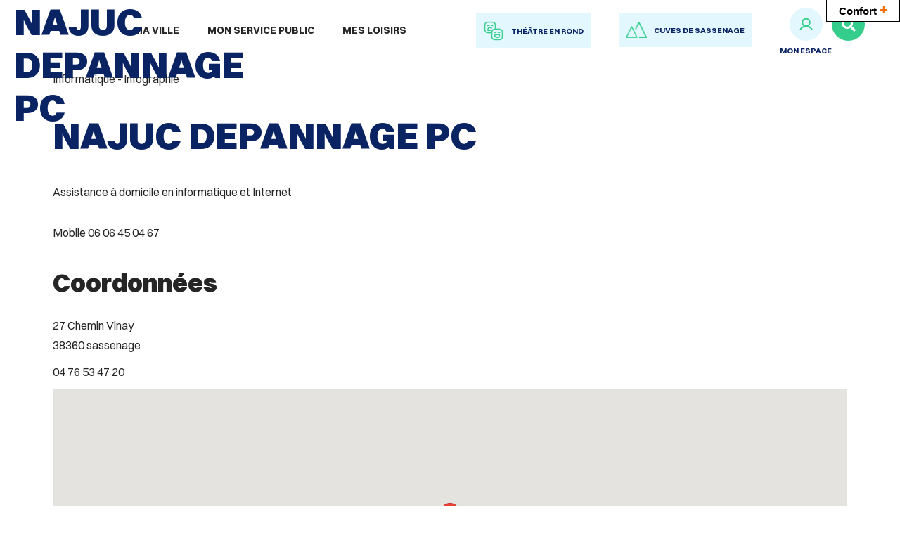

--- FILE ---
content_type: text/html; charset=utf-8
request_url: https://www.sassenage.fr/annuaire/29424/13065-najuc-depannage-pc.htm
body_size: 8125
content:
<!DOCTYPE html>
<html lang="fr">
<head>
        <meta http-equiv="X-UA-Compatible" content="IE=edge">
    <meta charset="UTF-8">
    <title>NAJUC DEPANNAGE PC - Informatique - Infographie</title>
    <meta name="Description" content="">
    <link rel="shortcut icon" href="/uploads/Image/8a/SIT_SASSENAGE_858_favicon.ico" type="image/x-icon">
    <script>
        var SERVER_ROOT = '/';
        var SIT_IMAGE = '/images/GBI_SASSENAGE/';
    </script>
<link rel="stylesheet" href="/uploads/Style/SIT_SASSENAGE_include_css_GAB_SASSENAGE_default.css?time=1768400849" media="screen, print">
<link rel="stylesheet" href="/include/css/GAB_SASSENAGE/print.css" media="print">
<link rel="stylesheet" href="/include/js/jquery/ui/jquery-ui.min.css" media="screen">
<link rel="stylesheet" href="/include/js/jquery/colorbox/colorbox.css" media="screen">
<script src="/include/js/tarteaucitron.js/tarteaucitron.js" ></script>
<script src="/include/js/jquery/jquery.min.js" ></script>
<script src="/include/js/jquery/ui/jquery-ui.min.js" ></script>
<script src="/include/js/jquery/ui/i18n/datepicker-fr.js" ></script>
<script src="/include/js/jquery/colorbox/jquery.colorbox-min.js" ></script>
<script src="/include/js/jquery/colorbox/i18n/jquery.colorbox-fr.js" ></script>
<script src="/include/js/core.js.php" ></script>
<script src="/include/flashplayer/jwplayer/jwplayer.js" ></script>
<script src="/include/js/audiodescription.js" ></script>
<script src="/include/js/module/common.js" ></script>
<script src="/include/js/jquery/js-cookie/js.cookie.js" ></script>
<script src="/include/gabarit_site/GAB_SASSENAGE/script.js" ></script>
<script src="https://maps.googleapis.com/maps/api/js?key=AIzaSyBeBSJ-OPL-WnSUPG9hSXepj8ofry3ABmQ" ></script>
<script src="/include/js/gmaps.js" ></script>
<script>
dataLayer = [{
	'ID_PAGE' : '13065',
	'LEVEL1' : '',
	'LEVEL2' : '',
	'TYPE' : 'annuaire',
	'IDTF' : '29424',
	'LABEL' : 'NAJUC DEPANNAGE PC - Informatique - Infographie'
}];
</script>
<meta property="og:title" content="NAJUC DEPANNAGE PC - Informatique - Infographie">
<meta property="og:url" content="https://www.sassenage.fr/annuaire/29424/13065-najuc-depannage-pc.htm">
<meta property="og:image" content="">
<meta property="twitter:title" content="NAJUC DEPANNAGE PC - Informatique - Infographie">
<meta property="twitter:image" content="">
<meta property="twitter:card" content="summary">
<meta name="viewport" content="width=device-width, initial-scale=1">
<link type="text/css" rel="stylesheet" href="/include/gabarit_site/GAB_SASSENAGE/dist/serveur/css/classic-toolbar.css"/>
<script>tarteaucitron.user.domainHost='stats.theatre-en-rond.net';
tarteaucitron.user.matomoTagManagerId='GksDFpbH';
(tarteaucitron.job = tarteaucitron.job || []).push('matomotagmanager');

tarteaucitron.init({
    "privacyUrl": "", /* Privacy policy url */
    "hashtag": "#tarteaucitron", /* Open the panel with this hashtag */
    "cookieName": "tarteaucitron", /* Cookie name */
    "orientation": "bottom", /* Banner position (top - bottom) */
    "showAlertSmall": false, /* Show the small banner on bottom right */
    "cookieslist": true, /* Show the cookie list */
    "showIcon": false, /* Show cookie icon to manage cookies */
    
    "iconPosition": "BottomRight", /* Position of the icon between BottomRight, BottomLeft, TopRight and TopLeft */
    "adblocker": false, /* Show a Warning if an adblocker is detected */
    "DenyAllCta" : true, /* Show the accept all button when highPrivacy on */
    "AcceptAllCta" : true, /* Show the accept all button when highPrivacy on */
    "highPrivacy": true, /* Disable auto consent */
    "handleBrowserDNTRequest": false, /* If Do Not Track == 1, disallow all */
    "removeCredit": true, /* Remove credit link */
    "moreInfoLink": true, /* Show more info link */
    "useExternalCss": false, /* If false, the tarteaucitron.css file will be loaded */
    "useExternalJs": false,
    "bodyPosition": "bottom", /* Position of TAC HTML code (accessibilité) */
    //"cookieDomain": ".my-multisite-domaine.fr", /* Shared cookie for multisite */
    "readmoreLink": "/13948-mentions-legales.htm", /* Change the default readmore link */
    "mandatory": true, /* Show a message about mandatory cookies */
    "closePopup": false, /* Affiche un lien de fermeture de la bannière sans validation du choix */
    "groupServices": false /* Permettre le consentement par groupe de service */
});
        </script>
<script type="application/ld+json">
[{"@context":"https://schema.org","@type":"BreadcrumbList","itemListElement":[{"@type":"ListItem","position":1,"name":"Accueil","item":"https://www.sassenage.fr/"},{"@type":"ListItem","position":2,"name":"NAJUC DEPANNAGE PC","item":"https://www.sassenage.fr/annuaire/29424/13065-najuc-depannage-pc.htm"}]}]
</script>
</head>
<body class="accueil">
<script src="/include/gabarit_site/GAB_SASSENAGE/dist/serveur/js/toolbar-min.js" type="text/javascript"></script>
<div id="document" data-mode="ON_" data-idtf="13065">
        
<div id="lienEvitement">
    <div class="innerCenter">
        <ul>
            <li><a href="#menu" class="triggerClick" data-controls="btnMenuMobile">Aller au menu</a></li>
            <li><a href="#contenu">Aller au contenu</a></li>
                            <li><a href="#btnRecherche" class="triggerClick">Aller à la recherche</a></li>
                    </ul>
    </div>
</div>

<header id="bandeauHaut" role="banner">
            <div class="TPL_FLASHINFO">
                    </div>
    
    <div class="innerCenter">
        <div id="headerWrapper">
            <div id="logo">
                                    <h1>NAJUC DEPANNAGE PC</h1>
                            </div>
            <div class="container">

                <button type="button" class="aria-toggle" id="btnMenuMobile" aria-controls="menu" aria-expanded="false">
                    <span class="visuallyhidden">Menu</span>
                </button>
                <nav id="menu" role="navigation">
                    <div class="inner">
                        <ul class="niv1">
                                                            <li class="niv1">
                                    <a href="/13066-ma-ville.htm" class="withChild aria-toggle" id="nav1_13066" role="button" aria-controls="sousMenu_13066" aria-expanded="false">Ma ville</a>
                                                                            <div class="sousMenu" id="sousMenu_13066" aria-labelledby="nav1_13066">
                                            <div class="innerCenter">
                                                <!--<button type="button" class="sousMenuFermer aria-close"
                                                    aria-controls="nav1_13066"><span
                                                        class="visuallyhidden">Fermer le menu</span></button>-->
                                                <ul class="niv2">
                                                                                                            <li class="niv2">
                                                            <a href="/13069-votre-mairie.htm" class="withChild">Votre mairie</a>
                                                                                                                            <ul class="niv3">
                                                                                                                                            <li class="niv3">
                                                                            <a href="/13737-equipe-municipale.htm">Équipe municipale</a>
                                                                        </li>
                                                                                                                                            <li class="niv3">
                                                                            <a href="/14368-deliberations-et-compte-rendus.htm">Conseil municipal et délibérations</a>
                                                                        </li>
                                                                                                                                            <li class="niv3">
                                                                            <a href="/14460-tribunes-politiques.htm">Tribunes politiques</a>
                                                                        </li>
                                                                                                                                            <li class="niv3">
                                                                            <a href="/14364-recueil-des-actes-administratifs.htm">Recueil des actes administratifs</a>
                                                                        </li>
                                                                                                                                            <li class="niv3">
                                                                            <a href="https://www.espace-citoyens.net/sassenage/espace-citoyens/Demande/NouvelleDemande/MAIRE/MAIRE" class="external">Écrivez au Maire</a>
                                                                        </li>
                                                                                                                                            <li class="niv3">
                                                                            <a href="/24920-administration.htm">Administration</a>
                                                                        </li>
                                                                                                                                            <li class="niv3">
                                                                            <a href="/14518-offres-d-emploi-ville-et-ccas.htm">Offres d&#039;emploi Ville et CCAS</a>
                                                                        </li>
                                                                                                                                    </ul>
                                                                                                                    </li>
                                                                                                            <li class="niv2">
                                                            <a href="/13070-votre-ville.htm" class="withChild">Votre ville</a>
                                                                                                                            <ul class="niv3">
                                                                                                                                            <li class="niv3">
                                                                            <a href="/14516-decouvrir-sassenage.htm"> Découvrir Sassenage</a>
                                                                        </li>
                                                                                                                                            <li class="niv3">
                                                                            <a href="/14521-nouveaux-arrivants.htm">Nouveaux arrivants</a>
                                                                        </li>
                                                                                                                                            <li class="niv3">
                                                                            <a href="/14361-publications.htm">Publications</a>
                                                                        </li>
                                                                                                                                            <li class="niv3">
                                                                            <a href="https://www.espace-citoyens.net/sassenage/espace-citoyens/Actualites/IndexActusPubliques?idActu=5" class="external">Recevoir le magazine par email</a>
                                                                        </li>
                                                                                                                                            <li class="niv3">
                                                                            <a href="/14502-video-et-photos.htm">Vidéos et photos</a>
                                                                        </li>
                                                                                                                                    </ul>
                                                                                                                    </li>
                                                                                                            <li class="niv2">
                                                            <a href="/13076-finances-et-marches-publics.htm" class="withChild">Finances publiques</a>
                                                                                                                            <ul class="niv3">
                                                                                                                                            <li class="niv3">
                                                                            <a href="/14580-budget.htm">Budget </a>
                                                                        </li>
                                                                                                                                            <li class="niv3">
                                                                            <a href="/14581-marches-publics-de-la-ville.htm">Marchés publics de la Ville</a>
                                                                        </li>
                                                                                                                                            <li class="niv3">
                                                                            <a href="/21698-deposer-votre-facture.htm">Déposer votre facture </a>
                                                                        </li>
                                                                                                                                    </ul>
                                                                                                                    </li>
                                                                                                            <li class="niv2">
                                                            <a href="/14530-votre-cadre-de-vie.htm" class="withChild">Votre cadre de vie</a>
                                                                                                                            <ul class="niv3">
                                                                                                                                            <li class="niv3">
                                                                            <a href="/14577-des-regles-pour-bien-vivre-ensemble.htm">Des règles pour bien-vivre ensemble</a>
                                                                        </li>
                                                                                                                                            <li class="niv3">
                                                                            <a href="/14531-conseils-des-citoyens.htm">Conseils des citoyens</a>
                                                                        </li>
                                                                                                                                            <li class="niv3">
                                                                            <a href="/14524-proprete.htm">Propreté</a>
                                                                        </li>
                                                                                                                                            <li class="niv3">
                                                                            <a href="/25618-eau-et-assainissement.htm">Eau et assainissement</a>
                                                                        </li>
                                                                                                                                            <li class="niv3">
                                                                            <a href="/14533-deplacements.htm">Mobilités</a>
                                                                        </li>
                                                                                                                                            <li class="niv3">
                                                                            <a href="/14535-signaler-un-dysfonctionnement.htm">Signaler un dysfonctionnement</a>
                                                                        </li>
                                                                                                                                    </ul>
                                                                                                                    </li>
                                                                                                            <li class="niv2">
                                                            <a href="/13073-la-vie-economique.htm" class="withChild">La vie économique</a>
                                                                                                                            <ul class="niv3">
                                                                                                                                            <li class="niv3">
                                                                            <a href="/14522-marches.htm">Marchés</a>
                                                                        </li>
                                                                                                                                            <li class="niv3">
                                                                            <a href="/14537-annuaire-economique.htm">Annuaire économique</a>
                                                                        </li>
                                                                                                                                            <li class="niv3">
                                                                            <a href="https://supportdesk.360smartcity.fr/Commerces/Inscription/30" class="external">Référencer un commerce</a>
                                                                        </li>
                                                                                                                                    </ul>
                                                                                                                    </li>
                                                                                                            <li class="niv2">
                                                            <a href="/19177-les-projets-structurants.htm" class="withChild">Les projets structurants</a>
                                                                                                                            <ul class="niv3">
                                                                                                                                            <li class="niv3">
                                                                            <a href="/19178-maison-medicale.htm">Maison médicale</a>
                                                                        </li>
                                                                                                                                            <li class="niv3">
                                                                            <a href="/19181-portes-du-vercors.htm">Portes du Vercors</a>
                                                                        </li>
                                                                                                                                            <li class="niv3">
                                                                            <a href="/19180-voie-de-contournement.htm">Voie de contournement </a>
                                                                        </li>
                                                                                                                                            <li class="niv3">
                                                                            <a href="/19179-projet-de-metrocable.htm">Projet de Métrocâble</a>
                                                                        </li>
                                                                                                                                    </ul>
                                                                                                                    </li>
                                                                                                    </ul>
                                                <a name="fin" href="#" class="jump"></a>
                                            </div>
                                        </div>
                                                                    </li>
                                                            <li class="niv1">
                                    <a href="/13067-mon-service-public.htm" class="withChild aria-toggle" id="nav1_13067" role="button" aria-controls="sousMenu_13067" aria-expanded="false">Mon service public</a>
                                                                            <div class="sousMenu" id="sousMenu_13067" aria-labelledby="nav1_13067">
                                            <div class="innerCenter">
                                                <!--<button type="button" class="sousMenuFermer aria-close"
                                                    aria-controls="nav1_13067"><span
                                                        class="visuallyhidden">Fermer le menu</span></button>-->
                                                <ul class="niv2">
                                                                                                            <li class="niv2">
                                                            <a href="/13075-affaires-generales.htm" class="withChild">Affaires générales</a>
                                                                                                                            <ul class="niv3">
                                                                                                                                            <li class="niv3">
                                                                            <a href="/14549-etat-civil.htm">État-civil</a>
                                                                        </li>
                                                                                                                                            <li class="niv3">
                                                                            <a href="https://www.espace-citoyens.net/sassenage/espace-citoyens/Demande/NouvelleDemande/ETATCIVIL/NAISSANCE2" class="external">Naissance</a>
                                                                        </li>
                                                                                                                                            <li class="niv3">
                                                                            <a href="https://www.espace-citoyens.net/sassenage/espace-citoyens/Demande/NouvelleDemande/ETATCIVIL/DECES2" class="external">Décès</a>
                                                                        </li>
                                                                                                                                            <li class="niv3">
                                                                            <a href="https://www.espace-citoyens.net/sassenage/espace-citoyens/Demande/NouvelleDemande/ETATCIVIL/MARIAGE2" class="external">Mariage</a>
                                                                        </li>
                                                                                                                                            <li class="niv3">
                                                                            <a href="https://www.espace-citoyens.net/sassenage/espace-citoyens/Demande/NouvelleDemande/IDENTITE/CNI_PASSEP" class="external">Documents d&#039;identité</a>
                                                                        </li>
                                                                                                                                            <li class="niv3">
                                                                            <a href="/14554-attestations-d-accueil.htm">Attestation d&#039;accueil</a>
                                                                        </li>
                                                                                                                                            <li class="niv3">
                                                                            <a href="https://www.espace-citoyens.net/sassenage/espace-citoyens/Demande/NouvelleDemande/RECENSEMT/PREINSCR2" class="external">Recensement citoyen</a>
                                                                        </li>
                                                                                                                                            <li class="niv3">
                                                                            <a href="/14556-elections.htm">Élections</a>
                                                                        </li>
                                                                                                                                    </ul>
                                                                                                                    </li>
                                                                                                            <li class="niv2">
                                                            <a href="/13078-le-ccas-a-vos-cotes.htm" class="withChild">Le CCAS à vos côtés</a>
                                                                                                                            <ul class="niv3">
                                                                                                                                            <li class="niv3">
                                                                            <a href="/14560-solidarite.htm">Solidarité </a>
                                                                        </li>
                                                                                                                                            <li class="niv3">
                                                                            <a href="/14558-sante-publique.htm">Santé publique</a>
                                                                        </li>
                                                                                                                                            <li class="niv3">
                                                                            <a href="/23337-parentalite-familles.htm">Parentalité &amp; familles</a>
                                                                        </li>
                                                                                                                                            <li class="niv3">
                                                                            <a href="/14559-bien-vieillir-a-domicile.htm">Bien vivre à domicile</a>
                                                                        </li>
                                                                                                                                            <li class="niv3">
                                                                            <a href="/14562-logement.htm">Logement</a>
                                                                        </li>
                                                                                                                                            <li class="niv3">
                                                                            <a href="/14561-espace-de-vie-sociale.htm">Espace de Vie Sociale </a>
                                                                        </li>
                                                                                                                                            <li class="niv3">
                                                                            <a href="/24209-deliberations.htm">Délibérations</a>
                                                                        </li>
                                                                                                                                    </ul>
                                                                                                                    </li>
                                                                                                            <li class="niv2">
                                                            <a href="/13074-enfance-jeunesse-education.htm" class="withChild">Enfance, Jeunesse, Éducation</a>
                                                                                                                            <ul class="niv3">
                                                                                                                                            <li class="niv3">
                                                                            <a href="/14539-petite-enfance-0-3-ans.htm">Petite enfance (0-3 ans)</a>
                                                                        </li>
                                                                                                                                            <li class="niv3">
                                                                            <a href="/18784-centres-de-loisirs.htm">Centres de loisirs</a>
                                                                        </li>
                                                                                                                                            <li class="niv3">
                                                                            <a href="/18786-scolarite.htm">Scolarité</a>
                                                                        </li>
                                                                                                                                            <li class="niv3">
                                                                            <a href="/14548-chantiers-jeunes.htm">Chantiers jeunes</a>
                                                                        </li>
                                                                                                                                            <li class="niv3">
                                                                            <a href="/16839-paiement-en-ligne.htm" title="Paiement en ligne">Paiement en ligne</a>
                                                                        </li>
                                                                                                                                    </ul>
                                                                                                                    </li>
                                                                                                            <li class="niv2">
                                                            <a href="/14565-amenagement-urbanisme.htm" class="withChild">Aménagement / urbanisme</a>
                                                                                                                            <ul class="niv3">
                                                                                                                                            <li class="niv3">
                                                                            <a href="/14566-accueil-du-service.htm">Accueil du service</a>
                                                                        </li>
                                                                                                                                            <li class="niv3">
                                                                            <a href="/14567-autorisations-d-urbanisme-et-foncier.htm">Autorisations d’urbanisme et foncier</a>
                                                                        </li>
                                                                                                                                            <li class="niv3">
                                                                            <a href="/23674-guide-des-facades.htm">Guide des façades</a>
                                                                        </li>
                                                                                                                                            <li class="niv3">
                                                                            <a href="/14568-plui-rlpi.htm">PLUi, RLPi</a>
                                                                        </li>
                                                                                                                                            <li class="niv3">
                                                                            <a href="/14569-risques-naturels.htm">Risques Naturels</a>
                                                                        </li>
                                                                                                                                            <li class="niv3">
                                                                            <a href="/14571-enquetes-publiques-et-d.i.g..htm">Enquêtes publiques</a>
                                                                        </li>
                                                                                                                                            <li class="niv3">
                                                                            <a href="/14578-arretes-municipaux.htm">Arrêtés municipaux</a>
                                                                        </li>
                                                                                                                                    </ul>
                                                                                                                    </li>
                                                                                                            <li class="niv2">
                                                            <a href="/14570-developpement-durable.htm" class="withChild">Environnement et développement durable</a>
                                                                                                                            <ul class="niv3">
                                                                                                                                            <li class="niv3">
                                                                            <a href="/22806-les-5-axes-principaux.htm">Les 5 axes principaux</a>
                                                                        </li>
                                                                                                                                            <li class="niv3">
                                                                            <a href="/22807-l-action-habitante.htm">L&#039;action habitante</a>
                                                                        </li>
                                                                                                                                            <li class="niv3">
                                                                            <a href="/21288-animaux-et-plantes-sur-la-commune.htm">Animaux et plantes</a>
                                                                        </li>
                                                                                                                                    </ul>
                                                                                                                    </li>
                                                                                                            <li class="niv2">
                                                            <a href="/14572-securite-prevention.htm" class="withChild">Sécurité / prévention</a>
                                                                                                                            <ul class="niv3">
                                                                                                                                            <li class="niv3">
                                                                            <a href="/14573-dicrim.htm">Dicrim</a>
                                                                        </li>
                                                                                                                                            <li class="niv3">
                                                                            <a href="/14574-police-municipale.htm">Police municipale</a>
                                                                        </li>
                                                                                                                                            <li class="niv3">
                                                                            <a href="/14575-occupation-du-domaine-public.htm">Occupation du domaine public</a>
                                                                        </li>
                                                                                                                                            <li class="niv3">
                                                                            <a href="/14579-operation-tranquillite-vacances.htm">Opération tranquillité vacances</a>
                                                                        </li>
                                                                                                                                            <li class="niv3">
                                                                            <a href="/24221-voisins-vigilants.htm">Voisins vigilants</a>
                                                                        </li>
                                                                                                                                    </ul>
                                                                                                                    </li>
                                                                                                    </ul>
                                                <a name="fin" href="#" class="jump"></a>
                                            </div>
                                        </div>
                                                                    </li>
                                                            <li class="niv1">
                                    <a href="/13068-mes-loisirs.htm" class="withChild aria-toggle" id="nav1_13068" role="button" aria-controls="sousMenu_13068" aria-expanded="false">Mes loisirs</a>
                                                                            <div class="sousMenu" id="sousMenu_13068" aria-labelledby="nav1_13068">
                                            <div class="innerCenter">
                                                <!--<button type="button" class="sousMenuFermer aria-close"
                                                    aria-controls="nav1_13068"><span
                                                        class="visuallyhidden">Fermer le menu</span></button>-->
                                                <ul class="niv2">
                                                                                                            <li class="niv2">
                                                            <a href="/14582-vie-associative.htm" class="withChild">Vie associative</a>
                                                                                                                            <ul class="niv3">
                                                                                                                                            <li class="niv3">
                                                                            <a href="/14583-centre-associatif-saint-exupery.htm">Centre associatif Saint-Exupéry</a>
                                                                        </li>
                                                                                                                                            <li class="niv3">
                                                                            <a href="/21408-en-aide-aux-associations.htm">En aide aux associations</a>
                                                                        </li>
                                                                                                                                            <li class="niv3">
                                                                            <a href="/14584-annuaire-des-associations.htm">Annuaire des associations</a>
                                                                        </li>
                                                                                                                                            <li class="niv3">
                                                                            <a href="/14586-pass-sport-culture.htm">Pass&#039;sport culture</a>
                                                                        </li>
                                                                                                                                            <li class="niv3">
                                                                            <a href="https://www.espace-citoyens.net/sassenage/espace-citoyens/Demande/NouvelleDemande/MAIRIE/RESA_SALLE" class="external">Réserver une salle</a>
                                                                        </li>
                                                                                                                                    </ul>
                                                                                                                    </li>
                                                                                                            <li class="niv2">
                                                            <a href="/14592-culture.htm" class="withChild">Culture et loisirs</a>
                                                                                                                            <ul class="niv3">
                                                                                                                                            <li class="niv3">
                                                                            <a href="https://www.theatre-en-rond.fr/" class="external">Théâtre en rond</a>
                                                                        </li>
                                                                                                                                            <li class="niv3">
                                                                            <a href="https://mediatheque.sassenage.fr/" class="external">Médiathèque l&#039;Ellipse</a>
                                                                        </li>
                                                                                                                                            <li class="niv3">
                                                                            <a href="/14547-ludotheque.htm">Ludothèque Au coeur du jeu</a>
                                                                        </li>
                                                                                                                                            <li class="niv3">
                                                                            <a href="/14595-conservatoire-de-musique-alfred-gaillard.htm">Conservatoire de musique Alfred Gaillard</a>
                                                                        </li>
                                                                                                                                    </ul>
                                                                                                                    </li>
                                                                                                            <li class="niv2">
                                                            <a href="/14596-sport.htm" class="withChild">Sport</a>
                                                                                                                            <ul class="niv3">
                                                                                                                                            <li class="niv3">
                                                                            <a href="/14597-equipements-sportifs.htm">Équipements sportifs</a>
                                                                        </li>
                                                                                                                                            <li class="niv3">
                                                                            <a href="/14598-piscine-municipale.htm">Piscine municipale</a>
                                                                        </li>
                                                                                                                                            <li class="niv3">
                                                                            <a href="/23468-pumptrack.htm">Pumptrack</a>
                                                                        </li>
                                                                                                                                            <li class="niv3">
                                                                            <a href="/14599-parcours-d-orientation.htm">Parcours d&#039;orientation</a>
                                                                        </li>
                                                                                                                                            <li class="niv3">
                                                                            <a href="/21929-vivez-les-jeux-de-paris-2024.htm">Vivez les Jeux de Paris 2024</a>
                                                                        </li>
                                                                                                                                    </ul>
                                                                                                                    </li>
                                                                                                            <li class="niv2">
                                                            <a href="/14600-sorties-nature.htm" class="withChild">Sorties natures et historiques</a>
                                                                                                                            <ul class="niv3">
                                                                                                                                            <li class="niv3">
                                                                            <a href="https://grotte.sassenage.fr/" class="external">Les Cuves</a>
                                                                        </li>
                                                                                                                                            <li class="niv3">
                                                                            <a href="/14602-parcs-et-jardins.htm">Parcs et jardins</a>
                                                                        </li>
                                                                                                                                            <li class="niv3">
                                                                            <a href="/14603-patrimoine-et-randonnees.htm">Patrimoine et randonnées</a>
                                                                        </li>
                                                                                                                                    </ul>
                                                                                                                    </li>
                                                                                                    </ul>
                                                <a name="fin" href="#" class="jump"></a>
                                            </div>
                                        </div>
                                                                    </li>
                                                    </ul>
                    </div>
                </nav>

                <div class="iconeHeader">
                                                                    <a href="https://www.theatre-en-rond.fr" target="_blank">
                                                            <img src="/uploads/Parametre/e6/THUMB/SIT_SASSENAGE_449_SIT_SASSENAGE_939_smileys.png" alt="">
                                                        <span>théâtre en rond</span>
                        </a>
                                                                                        <a href="https://www.sassenage.fr/14601-les-cuves.htm" target="_blank">
                                                            <img src="/uploads/Parametre/39/THUMB/SIT_SASSENAGE_449_SIT_SASSENAGE_586_Group-2-1.png" alt="">
                                                        <span>cuves de sassenage</span>
                        </a>
                                                                                        <div class="mySpace">
                                                            <div><img src="/uploads/Parametre/9d/THUMB/SIT_SASSENAGE_467_SIT_SASSENAGE_115_User.png" alt=""></div>
                                                        <a href="https://www.espace-citoyens.net/sassenage/espace-citoyens/" target="_blank">
                                mon espace                            </a>
                        </div>
                                                                <button type="button" id="btnRecherche" class="aria-toggle" aria-controls="blocRecherche" aria-expanded="false"><span class="visuallyhidden">Rechercher sur le site</span></button>
                                    </div>

                
                    <div id="blocRecherche" role="search">
                        <form method="get" action="/13100-recherche.htm#ariane" id="champRecherche" aria-hidden="true" aria-labelledby="btnRecherche">
                            <div class="innerChampRecherche">
                                <div class="innerCenter">
                                    <label for="searchString" class="visuallyhidden">Rechercher sur le site</label>
                                    <div class="flex">
                                        <input type="search" id="searchString" name="searchString" value="" placeholder="Que recherchez-vous ?">
                                        <input type="submit" id="searchSubmit" name="search" value="Valider" title="Lancer la recherche">
                                        <input type="hidden" name="idtf" value="13100">
                                    </div>
                                </div>
                            </div>
                        </form>
                    </div>
                            </div>
        </div>
    </div>

</header>    <main id="corps" role="main">
        <div class="innerCenter">
            <div id="contenu">
	<div class="accrocheContainer">
            <div class="visuel notHome"></div>
        <div id="userBar">
    <p>Partager </p>
    <ul>
        <li>
            <a href="https://www.facebook.com/sharer.php?u=https%3A%2F%2Fwww.sassenage.fr%2Fannuaire%2F29424%2F13065-najuc-depannage-pc.htm" class="external" title="Partager sur Facebook"><span class="fab" aria-hidden="true">&#xf09a;</span><span class="visuallyhidden">Partager sur Facebook</span></a>
        </li>
    </ul>
</div>
            </div>

    <div class="paragraphe tpl TPL_ANNUAIRE"><div class="innerParagraphe">
<div id="bloc_info">
    <div class="date_theme"><p class="thematique">Informatique - Infographie</p></div>
    <h1>NAJUC DEPANNAGE PC</h1>
</div>

<div class="clearfix">
    <div class="txt description">
        <p>Assistance à domicile en informatique et Internet</p> <p>Mobile 06 06 45 04 67</p>    </div>
    <div class="annuaireLocation">
        <div class="locationItem txt">
            <h2>Coordonnées</h2>
                            <p class="picto_localisation">
                    27 Chemin Vinay                    <br>
                    38360 sassenage                </p>
                                        <p class="picto_telephone">04 76 53 47 20</p>
                                            </div>

                    <div class="map">
                <div id="mapAnnuaire" class="gmaps" role="application"></div>
            </div>
            </div>
</div>
</div></div></div>
        </div>
    </main>
    <footer id="bandeauBas" role="contentinfo">
    <div class="wrapper info_left">
        <div>
            <div class="logo">
                <img alt="Sassenage"
                        src="/images/GBI_SASSENAGE/logo.png">
            </div>
            <div class="coordonnees">
                                    <p class="title"><b>Mairie de Sassenage</b></p>
                                                    <p>place de la Libération<br>38360 Sassenage</p>
                                                    <p>Tel. : 04 76 27 48 63</p>
                
            </div>
        </div>
        <div>
            <div class="horaires">
                                    <h2>Horaires de la mairie</h2>
                                <p>Du Lundi au jeudi :<br>8h30 à 12h et de 14h à 17h30<br>Vendredi :<br>8h30 à 12h et de 14h à 17h</p>
                                    <p class="contact"><a
                                href="/13142-contact.htm">Contactez-nous</a>
                    </p>
                            </div>
        </div>
        <div>
            <div class="socialNetwork">
                                    <h2>Suivez-nous !</h2>
                                                    <a href="https://www.facebook.com/VilleSassenage/" class="external fb"
                            title="La Mairie de Sassenage sur Facebook">

                        <span class="visuallyhidden">La Mairie de Sassenage sur Facebook (nouvelle fenêtre)</span>
                    </a>
                                                    <a href="https://www.instagram.com/villesassenage/" class="external inst"
                            title="La Mairie de Sassenage sur Instagram">

                        <span class="visuallyhidden">La Mairie de Sassenage sur Instagram (nouvelle fenêtre)</span>
                    </a>
                                                    <a href="https://www.youtube.com/channel/UCbrxS8QkwAYEp4RPXBwC0xA" class="external yt"
                       title="La Mairie de Sassenage sur Youtube">

                        <span class="visuallyhidden">La Mairie de Sassenage sur Youtube (nouvelle fenêtre)</span>
                    </a>
                                                    <a href="https://www.linkedin.com/company/ville-de-sassenage" class="external lkd"
                       title="La Mairie de Sassenage sur LinkedIn">

                        <span class="visuallyhidden">La Mairie de Sassenage sur LinkedIn (nouvelle fenêtre)</span>
                    </a>
                                                    <a href="https://www.tiktok.com/@villedesassenage" class="external tiktok"
                       title="La Mairie de Sassenage sur Tik Tok">

                        <span class="visuallyhidden">La Mairie de Sassenage sur Tik Tok (nouvelle fenêtre)</span>
                    </a>
                            </div>
        </div>
        <div class="liensBas">
            <ul>
                                    <li>
                        <a href="/13143-plan-de-site.htm">Plan de site</a>
                    </li>
                                    <li>
                        <a href="/13142-contact.htm">Contactez-nous</a>
                    </li>
                                    <li>
                        <a href="/13948-mentions-legales.htm">Mentions légales</a>
                    </li>
                                    <li>
                        <a href="/13949-traitement-des-donnees.htm">Traitement des données</a>
                    </li>
                                    <li>
                        <a href="/13950-accessibilite.htm">Accessibilité</a>
                    </li>
                            </ul>
        </div>
    </div>

    <div class="newsletter wrapper">
                <div class="">
                            <h2 class="titleNewsletter">Informé(e) sans consommer de papier !</h2>
                                        <p><span class="texteNewsletter">Inscrivez-vous à notre liste pour être informé(e) tous les mois de la publication de la version dématérialisée de Sassenage Magazine !</span></p>
                <p><p class="contact"><a href="/14808">s'inscrire</a></p>  
                    </div>
            </div>
</footer>

    <a href="#document" title="Haut de page" id="hautDePage">
        <span class="visuallyhidden">Revenir en haut de page</span>
    </a>
</div>
<script>
$(function () {cmsCommon.initMenu(1170, $("#btnMenuMobile"));

    $('.visuel').removeClass('notHome');
    $('.accroche').addClass('noVisuel');
    

if ($('#contenu .accroche')) {
let bloc_info = $('#bloc_info');
$('#contenu .accroche h1').replaceWith(bloc_info);
}
var mapAnnuaire = gmaps.addMap("mapAnnuaire", {mapOption: {
                disableDefaultUI: true,
                zoomControl: true,
                styles:
               [
  {
    "elementType": "labels.icon",
    "stylers": [
      {
        "visibility": "off"
      }
    ]
  },
  {
    "elementType": "labels.text.fill",
    "stylers": [
      {
        "color": "#000"
      }
    ]
  },
  {
    "elementType": "labels.text.stroke",
    "stylers": [
      {
        "color": "#000"
      },
      {
        "lightness": 16
      },
      {
        "visibility": "off"
      }
    ]
  },
  {
    "featureType": "administrative",
    "elementType": "geometry.fill",
    "stylers": [
      {
        "color": "#fefefe"
      },
      {
        "lightness": 20
      }
    ]
  },
  {
    "featureType": "administrative",
    "elementType": "geometry.stroke",
    "stylers": [
      {
        "color": "#e5e5e5"
      },
      {
        "lightness": 17
      },
      {
        "weight": 1.2
      }
    ]
  },
  {
    "featureType": "administrative",
    "elementType": "labels.text",
    "stylers": [
      {
        "color": "#f46b03"
      },
      {
        "visibility": "simplified"
      }
    ]
  },
  {
    "featureType": "administrative.neighborhood",
    "elementType": "labels.text",
    "stylers": [
      {
        "color": "#f46b03"
      }
    ]
  },
  {
    "featureType": "landscape",
    "elementType": "geometry",
    "stylers": [
      {
        "color": "#f5f5f5"
      },
      {
        "lightness": 20
      }
    ]
  },
  {
    "featureType": "landscape.man_made",
    "elementType": "geometry.fill",
    "stylers": [
      {
        "color": "#ffffff"
      }
    ]
  },
  {
    "featureType": "landscape.natural",
    "stylers": [
      {
        "color": "#ffffff"
      }
    ]
  },
  {
    "featureType": "landscape.natural",
    "elementType": "geometry.fill",
    "stylers": [
      {
        "color": "#ffffff"
      }
    ]
  },
        {
        "featureType": "poi.park",
        "elementType": "geometry.fill",
        "stylers": [{ color: "#3dc78f" }],
      },
  {
    "featureType": "poi",
    "elementType": "geometry",
    "stylers": [
      {
        "color": "#f5f5f5"
      },
      {
        "lightness": 21
      }
    ]
  },
  {
    "featureType": "poi.park",
    "elementType": "geometry",
    "stylers": [
      {
        "color": "#3dc78f"
      },
      {
        "lightness": 21
      }
    ]
  },
  {
    "featureType": "road.arterial",
    "elementType": "geometry",
    "stylers": [
      {
        "color": "#ffffff"
      },
      {
        "lightness": 18
      }
    ]
  },
  {
    "featureType": "road.arterial",
    "elementType": "geometry.fill",
    "stylers": [
      {
        "color": "#cdcdcd"
      }
    ]
  },
  {
    "featureType": "road.highway",
    "elementType": "geometry.fill",
    "stylers": [
      {
        "color": "#cdcdcd"
      },
      {
        "lightness": 15
      }
    ]
  },
  {
    "featureType": "road.highway",
    "elementType": "geometry.stroke",
    "stylers": [
      {
        "color": "#ffffff"
      },
      {
        "lightness": 29
      },
      {
        "weight": 0.2
      }
    ]
  },
  {
    "featureType": "road.local",
    "elementType": "geometry",
    "stylers": [
      {
        "color": "#ffffff"
      },
      {
        "lightness": 16
      }
    ]
  },
  {
    "featureType": "road.local",
    "elementType": "geometry.fill",
    "stylers": [
      {
        "color": "#cdcdcd"
      }
    ]
  },
  {
    "featureType": "transit",
    "elementType": "geometry",
    "stylers": [
      {
        "color": "#f2f2f2"
      },
      {
        "lightness": 19
      }
    ]
  },
  {
    "featureType": "water",
    "elementType": "geometry",
    "stylers": [
      {
        "color": "#e9e9e9"
      },
      {
        "lightness": 17
      }
    ]
  },
  {
    "featureType": "water",
    "elementType": "geometry.fill",
    "stylers": [
      {
        "color": "#65c8f2"
      }
    ]
  }
]            }});marker=mapAnnuaire.addMarker("45.2046887", "5.6632033");marker.title="NAJUC DEPANNAGE PC";marker.textInfo='<div class="textInfo"><div class="titre"><a href="/annuaire/29424/13065-najuc-depannage-pc.htm">NAJUC DEPANNAGE PC<'+'/a><'+'/div><div class="adresse">27 Chemin Vinay<br>38360 sassenage<'+'/div><'+'/div>';marker.idtf=29424;
tarteaucitron.addInternalScript("/include/js/tarteaucitron-services/matomotagmanager.js");
});
</script></body>
</html>


--- FILE ---
content_type: text/css
request_url: https://www.sassenage.fr/uploads/Style/SIT_SASSENAGE_include_css_GAB_SASSENAGE_default.css?time=1768400849
body_size: 21196
content:
/*generated on Wed, 14 Jan 2026 15:27:29 +0100*/
@import "editor.css";@import "print.css";.visuallyhidden{border:0;clip:rect(0 0 0 0);height:1px;margin:-1px;overflow:hidden;padding:0;position:absolute;width:1px;}.clear{clear:both;}.invisible{display:none;}.alignleft{text-align:left;}.alignright{text-align:right;}.aligncenter{text-align:center;}.alignjustify{text-align:justify;}.inlineBlock{display:inline-block;zoom:1;}object.alignleft,img.alignleft,table.alignleft,span.alignleft,iframe.alignleft,embed.alignleft,.videocontainer.alignleft,figure.alignleft{float:left;margin:0 1% 10px 0;}object.alignright,img.alignright,table.alignright,span.alignright,iframe.alignright,embed.alignright,.videocontainer.alignright,figure.alignright{float:right;margin:0 0 10px 1%;text-align:left;}object.alignmiddle,img.alignmiddle,table.alignmiddle,span.alignmiddle,iframe.alignmiddle,embed.alignmiddle,.videocontainer.alignmiddle,figure.alignmiddle{display:block;margin-left:auto !important;margin-right:auto !important;}table.aligncenter{margin:auto;text-align:left;}acronym{border-bottom:1px dotted;cursor:help;}img{max-width:100%;height:auto;}.spanImgContainer{display:inline-block;text-align:center !important;line-height:0;}.spanImgOuter{display:block;position:relative;}.spanImgOuter img{display:block;}.spanCredit{background:rgba(255,255,255,0.75) repeat 0 0;left:0;bottom:0;font-style:italic;font-size:90%;max-width:75%;padding:5px;position:absolute;line-height:1em;text-align:left;}.imgLoupe{position:absolute;bottom:0;right:0;}.spanLegende{display:block;border:1px solid #dedede;padding:5px;line-height:1em;}.message_error{color:red;margin-bottom:15px;text-align:center;}input[type=password].pwdcheck:required:invalid,input[type=password].pwdcheck:focus:invalid{background-image:url("[data-uri]");background-position:right center;background-repeat:no-repeat;box-shadow:none;}input[type=password].pwdcheck:required:valid{background-image:url("[data-uri]");background-position:right center;background-repeat:no-repeat;}@media (max-width: 1170px){.desktop_hidden{display:none !important;}}@media (max-width: 1024px){.tablet_hidden{display:none !important;}}@media (max-width: 767px){.mobile_hidden{display:none !important;}.txt_mobile_hidden{border:1px solid #000;padding:5px;margin:5px;border-radius:2px;}}.clearfix{zoom:1;}.clearfix::before,.clearfix::after{content:".";display:block;height:0;overflow:hidden;}.clearfix::after{clear:both;}.resetColonne{clear:both;float:none;width:100%;margin-left:0;margin-right:0;}.paragraphe .innerParagraphe{zoom:1;}.paragraphe .innerParagraphe::before,.paragraphe .innerParagraphe::after{content:".";display:block;height:0;overflow:hidden;}.paragraphe .innerParagraphe::after{clear:both;}.paragraphe .innerParagraphe::before,.paragraphe .innerParagraphe::after{content:'.';display:block;height:0;overflow:hidden;}.paragraphe .innerParagraphe::after{clear:both;}.iframe-ratio{position:relative;}.iframe-ratio::before{content:"";display:block;width:100%;height:0;padding-bottom:56.25%;}.iframe-ratio.width_left{width:48%;float:left;margin-right:2%;}.iframe-ratio.width_right{width:48%;float:right;margin-left:2%;}.iframe-ratio.width_middle{width:50%;margin:auto;}.iframe-ratio iframe,.iframe-ratio embed,.iframe-ratio object,.iframe-ratio video{position:absolute;left:0;top:0;width:100%;height:100%;}@media screen and (max-width: 767px){.iframe-ratio.width_left,.iframe-ratio.width_right,.iframe-ratio.width_middle{width:100%;float:none;margin-right:0;margin-left:0;}}@media screen and (max-width: 767px){.tableauContainer{overflow-x:scroll;position:relative;width:100%;margin-bottom:30px;}.tableauContainer > table{min-width:767px;margin-bottom:10px !important;}}.helper{cursor:help;}.paragraphe .helper img{border:none;padding:0;margin:0;}.simpletooltip[aria-hidden="true"]{display:none;}.simpletooltip_container{position:relative;}.simpletooltip{position:absolute;z-index:666;right:auto;left:100%;width:10em;margin-left:.5em;border-radius:.5em;background:rgba(0,0,0,0.9);color:#eee;padding:.5em;text-align:left;line-height:1.3;}@font-face{font-family:'Font Awesome 5 Solid';src:url('/include/css/GAB_SASSENAGE/police/fa-solid-900.woff2') format('woff2'), url('/include/css/GAB_SASSENAGE/police/fa-solid-900.woff') format('woff');font-weight:900;font-style:normal;}@font-face{font-family:'Font Awesome 5 Regular';src:url('/include/css/GAB_SASSENAGE/police/fa-regular-400.woff2') format('woff2'), url('/include/css/GAB_SASSENAGE/police/fa-regular-400.woff') format('woff');font-weight:400;font-style:normal;}@font-face{font-family:"Font Awesome 5 Brands";src:url("/include/css/GAB_SASSENAGE/police/fa-brands-400.eot");src:url("/include/css/GAB_SASSENAGE/police/fa-brands-400.eot?#iefix") format('embedded-opentype'), url("/include/css/GAB_SASSENAGE/police/fa-brands-400.woff") format('woff'), url("/include/css/GAB_SASSENAGE/police/fa-brands-400.ttf") format('truetype'), url("/include/css/GAB_SASSENAGE/police/fa-brands-400.svg#Font Awesome 5 Brands") format('svg');font-weight:normal;font-style:normal;font-family:'Font Awesome 5 Brands';src:url('/include/css/GAB_SASSENAGE/police/fa-brands-400.woff2') format('woff2'), url('/include/css/GAB_SASSENAGE/police/fa-brands-400.woff') format('woff');}.fas{font-family:'Font Awesome 5 Solid', sans-serif;}.far{font-family:'Font Awesome 5 Regular', sans-serif;}.fab{font-family:'Font Awesome 5 Brands', sans-serif;}@font-face{font-family:'Righteous';src:url('/include/css/GAB_SASSENAGE/police/righteous-v9-latin-regular.woff2') format('woff2'), url('/include/css/GAB_SASSENAGE/police/righteous-v9-latin-regular.woff') format('woff');font-weight:400;font-style:normal;}@font-face{font-family:'Switzer';src:url('/include/css/GAB_SASSENAGE/police/Switzer-Light.woff2') format('woff2'), url('/include/css/GAB_SASSENAGE/police/Switzer-Light.woff') format('woff');font-weight:200;font-style:normal;}@font-face{font-family:'Switzer';src:url('/include/css/GAB_SASSENAGE/police/Switzer-Thin.woff2') format('woff2'), url('/include/css/GAB_SASSENAGE/police/Switzer-Thin.woff') format('woff');font-weight:300;font-style:normal;}@font-face{font-family:'Switzer';src:url('/include/css/GAB_SASSENAGE/police/Switzer-Regular.woff2') format('woff2'), url('/include/css/GAB_SASSENAGE/police/Switzer-Regular.woff') format('woff');font-weight:400;font-style:normal;}@font-face{font-family:'Switzer';src:url('/include/css/GAB_SASSENAGE/police/Switzer-Medium.woff2') format('woff2'), url('/include/css/GAB_SASSENAGE/police/Switzer-Medium.woff') format('woff');font-weight:500;font-style:normal;}@font-face{font-family:'Switzer';src:url('/include/css/GAB_SASSENAGE/police/Switzer-Semibold.woff2') format('woff2'), url('/include/css/GAB_SASSENAGE/police/Switzer-Semibold.woff') format('woff');font-weight:600;font-style:normal;}@font-face{font-family:'Switzer';src:url('/include/css/GAB_SASSENAGE/police/Switzer-Bold.woff2') format('woff2'), url('/include/css/GAB_SASSENAGE/police/Switzer-Bold.woff') format('woff');font-weight:700;font-style:normal;}@font-face{font-family:'Switzer';src:url('/include/css/GAB_SASSENAGE/police/Switzer-Black.woff2') format('woff2'), url('/include/css/GAB_SASSENAGE/police/Switzer-Black.woff') format('woff');font-weight:800;font-style:normal;}@font-face{font-family:'Switzer';src:url('/include/css/GAB_SASSENAGE/police/Switzer-LightItalic.woff2') format('woff2'), url('/include/css/GAB_SASSENAGE/police/Switzer-LightItalic.woff') format('woff');font-weight:200;font-style:italic;}@font-face{font-family:'Switzer';src:url('/include/css/GAB_SASSENAGE/police/Switzer-ThinItalic.woff2') format('woff2'), url('/include/css/GAB_SASSENAGE/police/Switzer-ThinItalic.woff') format('woff');font-weight:300;font-style:italic;}@font-face{font-family:'Switzer';src:url('/include/css/GAB_SASSENAGE/police/Switzer-Italic.woff2') format('woff2'), url('/include/css/GAB_SASSENAGE/police/Switzer-Italic.woff') format('woff');font-weight:400;font-style:italic;}@font-face{font-family:'Switzer';src:url('/include/css/GAB_SASSENAGE/police/Switzer-MediumItalic.woff2') format('woff2'), url('/include/css/GAB_SASSENAGE/police/Switzer-MediumItalic.woff') format('woff');font-weight:500;font-style:italic;}@font-face{font-family:'Switzer';src:url('/include/css/GAB_SASSENAGE/police/Switzer-SemiboldItalic.woff2') format('woff2'), url('/include/css/GAB_SASSENAGE/police/Switzer-SemiboldItalic.woff') format('woff');font-weight:600;font-style:italic;}@font-face{font-family:'Switzer';src:url('/include/css/GAB_SASSENAGE/police/Switzer-BoldItalic.woff2') format('woff2'), url('/include/css/GAB_SASSENAGE/police/Switzer-BoldItalic.woff') format('woff');font-weight:700;font-style:italic;}@font-face{font-family:'Switzer';src:url('/include/css/GAB_SASSENAGE/police/Switzer-BlackItalic.woff2') format('woff2'), url('/include/css/GAB_SASSENAGE/police/Switzer-BlackItalic.woff') format('woff');font-weight:800;font-style:italic;}.visuallyhidden{border:0;clip:rect(0 0 0 0);height:1px;margin:-1px;overflow:hidden;padding:0;position:absolute;width:1px;}.clear{clear:both;}.invisible{display:none;}.alignleft{text-align:left;}.alignright{text-align:right;}.aligncenter{text-align:center;}.alignjustify{text-align:justify;}.inlineBlock{display:inline-block;zoom:1;}object.alignleft,img.alignleft,table.alignleft,span.alignleft,iframe.alignleft,embed.alignleft,.videocontainer.alignleft,figure.alignleft{float:left;margin:0 40px 5rem 0;}object.alignright,img.alignright,table.alignright,span.alignright,iframe.alignright,embed.alignright,.videocontainer.alignright,figure.alignright{float:right;margin:0 0 5rem 40px;text-align:left;}table.aligncenter{margin:auto;text-align:left;}acronym{border-bottom:1px dotted;cursor:help;}img{max-width:100%;height:auto;}.clearfix{zoom:1;}.clearfix::before,.clearfix::after{content:'.';display:block;height:0;overflow:hidden;}.clearfix::after{clear:both;}.resetColonne{clear:both;float:none;width:100%;margin-left:0;margin-right:0;}.iframe-ratio{position:relative;margin-bottom:2rem;}.iframe-ratio::before{content:'';display:block;width:100%;height:0;padding-bottom:56.25%;}.iframe-ratio.width_left{width:48%;float:left;margin-right:2%;}.iframe-ratio.width_right{width:48%;float:right;margin-left:2%;}.iframe-ratio.width_middle{width:50%;margin:auto;}.iframe-ratio iframe,.iframe-ratio embed,.iframe-ratio object,.iframe-ratio video{position:absolute;left:0;top:0;width:100%;height:100%;}.iframe-ratio > div{position:absolute;top:0;left:0;width:100% !important;height:100% !important;}@media screen and (max-width: 767px){.iframe-ratio.width_left,.iframe-ratio.width_right,.iframe-ratio.width_middle{width:100%;float:none;margin-right:0;margin-left:0;}}.tr{transition:all 0.3s;}.noContent::before,.noContent::after{content:none;}.w100{margin-left:calc(50% - 50vw);margin-right:calc(50% - 50vw);}.ext::after{content:'';position:absolute;top:0;left:0;right:0;bottom:0;z-index:5;}html{font-size:62.5%;}html.zoom0 #zoomMoins{background:#e8e8e8;color:#999;}html.zoom1{font-size:11px;}html.zoom2{font-size:12px;}html.zoom3{font-size:13px;}html.zoom3 #zoomPlus{background:#e8e8e8;color:#999;}body{background-color:#fff;margin:0;padding:0;color:#252525;font-family:'Switzer', 'sans-serif';font-size:1.6rem;line-height:2.8rem;}@media screen and (max-width: 767px){body{font-size:if(false,calc(1.6rem * 0.75),1.6rem);}}body.pseudo{padding-top:48px;}a{text-decoration:none;transition:all 0.3s;}.paragraphe:not(.tpl) a:not([class*="btn_"]){color:#294487;display:inline-block;position:relative;}.paragraphe:not(.tpl) a:not([class*="btn_"])::after{content:'';display:inline-block;width:0;height:2px;position:absolute;left:0;bottom:-3px;background:#294487;border-radius:10px;transition:all 0.3s;}.paragraphe:not(.tpl) a:not([class*="btn_"]):hover::after,.paragraphe:not(.tpl) a:not([class*="btn_"]):focus::after,.paragraphe:not(.tpl) a:not([class*="btn_"]):active::after{width:100%;background:#0a2463;}.paragraphe:not(.tpl) a:not([class*="btn_"]):hover,.paragraphe:not(.tpl) a:not([class*="btn_"]):focus,.paragraphe:not(.tpl) a:not([class*="btn_"]).active{color:#0a2463;}a[class*="btn_"]::after{content:none;}ol,ul{margin:0;padding:0;list-style:none;}p{margin:0 0 3rem;}.btn_voirPlus{display:inline-block;box-sizing:border-box;border:2px solid #0a2463;background:#0a2463;color:#fff;cursor:pointer;white-space:normal;transition:all 0.3s;}.btn_voirPlus.external::before{content:'\f360';font-family:'Font Awesome 5 Solid', sans-serif;color:#fff;margin-right:5px;}.btn_voirPlus.image::before{content:'\f1c5';font-family:'Font Awesome 5 Solid', sans-serif;font-size:1.9rem;color:#fff;margin-right:8px;}@media screen and (max-width: 767px){.btn_voirPlus.image::before{font-size:if(false,calc(1.9rem * 0.75),1.9rem);}}.btn_voirPlus:hover,.btn_voirPlus:focus,.btn_voirPlus:active{background:#fff;color:#0a2463;}.btn_voirPlus:hover::before,.btn_voirPlus:focus::before,.btn_voirPlus:active::before{color:#0a2463 !important;}[class*="_int"],[class*="picto_"]{display:block;margin:0 0 1rem;word-wrap:break-word;}[class*="_int"]::before,[class*="picto_"]::before{display:inline-block;margin-right:0.6rem;font-size:1.6rem;color:#0a2463;font-family:'Font Awesome 5 Solid', sans-serif;transition:all 0.3s;}@media screen and (max-width: 767px){[class*="_int"]::before,[class*="picto_"]::before{font-size:if(false,calc(1.6rem * 0.75),1.6rem);}}[class*="_int"] a::before,a [class*="_int"]::before,[class*="picto_"] a::before,a [class*="picto_"]::before{color:#0a2463;}[class*="_int"] a:hover::before,[class*="_int"] a:focus::before,a [class*="_int"]:hover::before,a [class*="_int"]:focus::before,[class*="picto_"] a:hover::before,[class*="picto_"] a:focus::before,a [class*="picto_"]:hover::before,a [class*="picto_"]:focus::before{color:rgba(10,36,99,0.85);}.lieu_int::before{content:'\f3c5';}.date_int::before{content:'\f274';}.telephone_int::before{content:'\f098';}.site_int::before{content:'\f108';}.email_int::before{content:'@';}.fax_int::before{content:'\f1ac';}.enveloppe_int::before{content:'\f0e0';}.important_int::before{content:'\f06a';}.information_int::before{content:'\f05a';}.horaires_int::before{content:'\f017';}.imprimer::before{content:'\f02f';}.picto_Externe::before{content:"\f0c1";}.picto_Image::before{content:"\f1c5";}.picto_Document::before{content:"\f019";}.picto_Telechargement::before{content:"\f56d";}a.facebook::before,a.linkedIn::before,a.instagram::before,a.twitter::before,a.youtube::before{font-family:'Font Awesome 5 Brands', sans-serif;color:#0a2463;font-weight:400;transition:all 0.3s;}a.facebook::before{content:'\f39e';}a.linkedIn::before{content:'\f0e1';}a.instagram::before{content:'\f16d';}a.twitter::before{content:'\f099';}a.youtube::before{content:'\f167';}figure.spanImgContainer{margin:-2rem 0 0;}figure.spanImgContainer.alignleft{margin:0 1% 1rem 0;}@media screen and (max-width: 1024px){figure.spanImgContainer.alignleft{margin:0 auto;float:none;display:block;max-width:350px;}}figure.spanImgContainer.alignright{margin:0 0 1rem 1%;}@media screen and (max-width: 1024px){figure.spanImgContainer.alignright{margin:0 auto;float:none;display:block;max-width:350px;}}figure.spanImgContainer figcaption{display:block !important;opacity:100% !important;}figure.spanImgContainer .spanLegende{border:none;text-align:center;color:#0a2463;font-size:1.5rem;margin-top:5px;padding:0.5rem 0;}@media screen and (max-width: 767px){figure.spanImgContainer .spanLegende{font-size:if(false,calc(1.5rem * 0.75),1.5rem);}}.spanImgContainer{display:inline-block;text-align:center !important;line-height:0;}.spanImgOuter{display:block;position:relative;}.spanImgOuter img{display:block;}.spanCredit{background:rgba(255,255,255,0.75) repeat 0 0;left:0;bottom:0;font-style:italic;font-size:90%;max-width:75%;padding:0.5rem;position:absolute;line-height:1em;text-align:left;}img.imgLoupe,.spanImgOuter img.imgLoupe{position:absolute;bottom:0;right:0;display:inline-block !important;width:2rem;height:2rem;}.spanLegende{display:block;border:1px solid #dedede;padding:0.5rem;line-height:1em;}.slick-prev,.slick-next,#autopromoBouton{background:#fff;font-size:0;padding:0;width:40px;height:40px;margin:10px;border:1px solid #0a2463;border-radius:100%;position:relative;transition:all 0.3s;cursor:pointer;}.slick-prev::before,.slick-next::before,#autopromoBouton::before{font-family:'Font Awesome 5 Solid', sans-serif;color:#0a2463;width:40px;height:40px;display:block;text-align:center;line-height:4rem;font-size:1.4rem;transform:translate(-50%,-50%);top:50%;left:50%;position:absolute;}@media screen and (max-width: 767px){.slick-prev::before,.slick-next::before,#autopromoBouton::before{font-size:if(false,calc(1.4rem * 0.75),1.4rem);}}.slick-prev:hover,.slick-prev:focus,.slick-prev:active,.slick-next:hover,.slick-next:focus,.slick-next:active,#autopromoBouton:hover,#autopromoBouton:focus,#autopromoBouton:active{background:#0a2463;}.slick-prev:hover::before,.slick-prev:focus::before,.slick-prev:active::before,.slick-next:hover::before,.slick-next:focus::before,.slick-next:active::before,#autopromoBouton:hover::before,#autopromoBouton:focus::before,#autopromoBouton:active::before{color:#fff;}.slick-prev::before{content:'\f053';}.slick-next::before{content:'\f054';}@media screen and (max-width: 767px){.tableauContainer{overflow-x:scroll;position:relative;width:100%;margin-bottom:2rem;}.tableauContainer > table{min-width:767px;margin-bottom:1rem !important;}}.gmaps{width:100%;height:400px;}#cookie_cnil{position:fixed;right:0;bottom:0;left:0;width:auto;padding:20px;color:#fff;background-color:rgba(0,0,0,0.75);text-align:center;z-index:3;}#cookie_cnil .inner{padding-right:40px;}#cookie_cnil p:last-of-type{margin:0;}#cookie_cnil a{color:#fff;text-decoration:underline;}#cookie_cnil a:hover{text-decoration:none;}#cookie_cnil button{position:absolute;right:0;top:50%;width:40px;height:40px;padding:10px;text-align:center;background:none;border:none;transform:translateY(-50%);-webkit-transform:translateY(-50%);}#cookie_cnil button:focus,#cookie_cnil button:active{border:1px dotted #fff;}#cookie_cnil img{display:block;}#document{overflow-x:hidden;display:flex;flex-direction:column;justify-content:space-between;}body.pseudo #document{min-height:calc(100vh - 48px);}#corps{position:relative;}#contenu{width:81.926961926962%;margin:50px auto;}.avecColonneGauche #contenu{float:right;}.accueil #contenu{width:100%;}@media screen and (max-width: 1024px){#contenu{clear:both;float:none;width:100%;margin-left:0;margin-right:0;}}#colonneGauche{width:36.146076146076%;float:left;margin-top:50px;padding-right:50px;box-sizing:border-box;}@media screen and (max-width: 1024px){#colonneGauche{clear:both;float:none;width:100%;margin-left:0;margin-right:0;}}.innerCenter{zoom:1;max-width:1170px;width:100%;margin:0 auto;padding:0 2rem;position:relative;}.innerCenter::before,.innerCenter::after{content:".";display:block;height:0;overflow:hidden;}.innerCenter::after{clear:both;}.innerCenter::before,.innerCenter::after{content:'.';display:block;height:0;overflow:hidden;}.innerCenter::after{clear:both;}.wideContent{margin-left:-11.029969650986% !important;margin-right:-11.029969650986% !important;}@media screen and (max-width: 1024px){.wideContent{margin-left:0 !important;margin-right:0 !important;}}@media screen and (max-width: 1170px){.desktop_hidden{display:none !important;}}@media screen and (max-width: 1024px){.tablet_hidden{display:none !important;}}@media screen and (max-width: 767px){.mobile_hidden{display:none !important;}.txt_mobile_hidden{border:1px solid #000;padding:0.5rem;margin:0.5rem;border-radius:2px;}}.liste_4{display:flex;flex-wrap:wrap;}.liste_4 .item{flex:0 0 calc((100% / 4) - 30px);margin-left:calc((4 * 30px) / (4 - 1));}.liste_4 .item:nth-child(4n+1){margin-left:0;}.liste_3{display:flex;flex-wrap:wrap;}.liste_3 .item{flex:0 0 calc((100% / 3) - 30px);margin-left:calc((3 * 30px) / (3 - 1));}.liste_3 .item:nth-child(3n+1){margin-left:0;}.liste_2{display:flex;flex-wrap:wrap;}.liste_2 .item{flex:0 0 calc((100% / 2) - 30px);margin-left:calc((2 * 30px) / (2 - 1));}.liste_2 .item:nth-child(2n+1){margin-left:0;}.liste_1{display:flex;flex-wrap:wrap;}.liste_1 .item{flex:0 0 calc((100% / 1) - 30px);margin-left:calc((1 * 30px) / (1 - 1));}.liste_1 .item:nth-child(1n+1){margin-left:0;}#lienEvitement{border-bottom:3px solid #0a2463;position:fixed;z-index:-1;top:-20px;width:100%;transition:all 0.3s;background-color:#fff;border-bottom:3px solid #294487;opacity:0;}#lienEvitement ul a:hover,#lienEvitement ul a:focus{background-color:#0a2463;}#lienEvitement.focus{z-index:1000 !important;}#lienEvitement.focus{top:0;z-index:100;opacity:1;}#lienEvitement ul{list-style:none;}#lienEvitement ul li{display:inline-block;margin-right:1em;}#lienEvitement ul a{display:block;padding:0.5em 1em;color:#294487;background-color:#fff;text-decoration:none;}#lienEvitement ul a:hover,#lienEvitement ul a:focus{color:#fff;text-decoration:none;background-color:#294487;}#lienEvitement.focus{top:0;z-index:100;opacity:1;}#lienEvitement ul{list-style:none;}#lienEvitement ul li{display:inline-block;margin-right:1em;}#lienEvitement ul a{display:block;padding:0.5em 1em;color:#294487;background-color:#fff;text-decoration:none;}#lienEvitement ul a:hover,#lienEvitement ul a:focus{color:#fff;text-decoration:none;background-color:#294487;}#hautDePage{font-size:1.6rem;width:40px;height:40px;color:#fff;background-color:#252525;border:1px solid #252525;border-radius:100%;right:20px;bottom:20px;position:fixed;z-index:1000;text-align:center;box-shadow:1px 1px 16px 0 rgba(0,0,0,0.3);transition-duration:0.3s;transition-timing-function:ease;transition-property:box-shadow, background-color, color, border-color;background:#0a2463;border:2px solid #fff;transition:all 0.3s;right:40px;bottom:40px;width:44px;height:44px;}#hautDePage:hover{color:#fff;background-color:red;border-color:red;}#hautDePage::before{font-family:'Font Awesome 5 Solid', sans-serif;content:'\f062';transform:translate(-50%,-50%);top:50%;left:50%;position:absolute;}@media screen and (max-width: 767px){#hautDePage{font-size:1em * 1.0666666666667 / ;width:26.666666666667px;height:26.666666666667px;right:10px;bottom:10px;}}#hautDePage::before{color:#fff;}#hautDePage:hover,#hautDePage:focus{background:#fff;border:2px solid #0a2463;}#hautDePage:hover::before,#hautDePage:focus::before{color:#0a2463;}#hautDePage:hover::after,#hautDePage:focus::after{bottom:calc(100% - 10px);left:calc(100% - 10px);width:40px;height:40px;background-size:40px 40px;opacity:1;}@media screen and (max-width: 767px){#hautDePage{width:50px;height:50px;}#hautDePage::after{content:none;}}.blocNavigation{margin-bottom:1.5rem;padding-bottom:1rem;text-align:center;}.resultatNavigation{margin:1rem 0;color:#201f41;}.regletteNavigation{margin:1rem 0;}.regletteNavigation span a,.regletteNavigation span strong{background-color:#35cd8b;border-radius:30px;color:#fff;padding:0.5rem 1rem;transition:all 0.2s ease 0s;margin:0 0.3rem 0.3rem;display:inline-block;}.regletteNavigation span a{background-color:#fff;}.regletteNavigation span a:hover,.regletteNavigation span a:focus,.regletteNavigation span a:active{text-decoration:none;background-color:#0a2463;}.filtreListe{padding:2rem 2.5rem;margin:0 0 3rem;background:#eaebf0;border-radius:5px;}.filtreListe span.title{font-weight:600;font-size:1.6rem;}.filtreListe ul{display:flex;flex-wrap:wrap;justify-content:center;margin:0 -15px;}.filtreListe ul li{margin:5px 15px;transition:all 0.3s;}.filtreListe ul li::before{content:none;}.filtreListe ul li a{display:block;border:2px solid #294487;background:#294487;color:#fff;font-size:1.7rem;box-shadow:1px 1px 8px rgba(0,0,0,0.1);border-radius:45px;padding:5px 15px;text-decoration:none;transition:all 0.3s;}.filtreListe ul li a:hover,.filtreListe ul li a:active,.filtreListe ul li a:focus{background:#294487;border-color:#294487;color:#fff;}.filtreListe ul li.selected{color:#294487;border-radius:3px;}.filtreListe ul li.selected a{background-color:#fff;color:#294487;}.IMF_30{max-width:30%;}@media screen and (max-width: 767px){.IMF_30{max-width:100%;}}.IMF_50{max-width:49%;}@media screen and (max-width: 767px){.IMF_50{max-width:100%;}}.IMF_100{max-width:100%;}.PRS_WIDTH_50G{width:calc(50% - 30px);float:left;clear:both;margin-right:30px;}@media screen and (max-width: 767px){.PRS_WIDTH_50G{clear:both;float:none;width:100%;margin-left:0;margin-right:0;}}.PRS_WIDTH_50D{width:calc(50% - 30px);float:right;clear:right;margin-left:30px;}@media screen and (max-width: 767px){.PRS_WIDTH_50D{clear:both;float:none;width:100%;margin-left:0;margin-right:0;}}.PRS_WIDTH_30G{width:calc((100% / 3) - 20px);float:left;clear:both;}@media screen and (max-width: 767px){.PRS_WIDTH_30G{clear:both;float:none;width:100%;margin-left:0;margin-right:0;}}.PRS_WIDTH_30C{width:calc((100% / 3) - 20px);margin-left:30px;float:left;clear:none;}@media screen and (max-width: 1024px){.PRS_WIDTH_30C{clear:both;float:none;width:100%;margin-left:0;margin-right:0;}}.PRS_WIDTH_30D{width:calc((100% / 3) - 20px);float:right;clear:right;}@media screen and (max-width: 767px){.PRS_WIDTH_30D{clear:both;float:none;width:100%;margin-left:0;margin-right:0;}}.PRS_WIDTH_70G{width:calc(((100% / 3) * 2) - 20px);margin-right:20px;float:left;clear:both;}@media screen and (max-width: 767px){.PRS_WIDTH_70G{clear:both;float:none;width:100%;margin-left:0;margin-right:0;}}.PRS_WIDTH_70D{width:calc(((100% / 3) * 2) - 20px);margin-left:20px;float:right;clear:right;}@media screen and (max-width: 767px){.PRS_WIDTH_70D{clear:both;float:none;width:100%;margin-left:0;margin-right:0;}}.TPL_SOMMAIREPAGE ul li{position:relative;padding:0 0 10px;box-sizing:border-box;}.TPL_SOMMAIREPAGE ul li a{font-weight:500;color:#294487;transition:all 0.3s;}.TPL_SOMMAIREPAGE ul li a::after{content:'';position:absolute;top:0;left:0;right:0;bottom:0;z-index:5;}.TPL_SOMMAIREPAGE ul li::before{content:'\f054';font-family:'Font Awesome 5 Solid', sans-serif;display:inline-block;margin-right:10px;font-size:1.6rem;color:#0a2463;transition:all 0.3s;}.TPL_SOMMAIREPAGE ul li:hover a,.TPL_SOMMAIREPAGE ul li:focus a{color:#0a2463;text-decoration:none;}.TPL_SOMMAIREPAGE ul li:hover::before,.TPL_SOMMAIREPAGE ul li:focus::before{transform:translateX(7px);}.TPL_LOGIN{background:#35cd8b;}.TPL_LOGIN .innerGroupeQuestion label{margin-bottom:15px;margin-left:25px;}.TPL_PLANSITE a{transition:all 0.3s;}.TPL_PLANSITE a::before{content:"\f105";margin-right:10px;display:inline-block;font-family:'Font Awesome 5 Solid', sans-serif;transition:all 0.3s;}.TPL_PLANSITE a:hover,.TPL_PLANSITE a:focus{color:#0a2463;}.TPL_PLANSITE a:hover::before,.TPL_PLANSITE a:focus::before{transform:translateX(5px);}.TPL_PLANSITE .innerParagraphe > ul{overflow:hidden;margin:0 0 2rem;padding:0;}.TPL_PLANSITE .innerParagraphe > ul > li{margin:0;padding:0 0 2rem 1.5rem;position:relative;font-size:2rem;}@media screen and (max-width: 767px){.TPL_PLANSITE .innerParagraphe > ul > li{font-size:if(false,calc(2rem * 0.75),2rem);}}.TPL_PLANSITE .innerParagraphe > ul > li::before{color:#0a2463;}.TPL_PLANSITE .innerParagraphe > ul > li > a{display:inline-block;margin-bottom:10px;color:#0a2463;font-size:2rem;font-weight:500;line-height:1;}@media screen and (max-width: 767px){.TPL_PLANSITE .innerParagraphe > ul > li > a{font-size:if(false,calc(2rem * 0.75),2rem);}}.TPL_PLANSITE .innerParagraphe > ul > li > ul{padding:0;margin-left:3rem;}.TPL_PLANSITE .innerParagraphe > ul > li > ul > li{margin:0;padding:1rem 0 1rem 1.5rem;position:relative;font-size:1.8rem;}@media screen and (max-width: 767px){.TPL_PLANSITE .innerParagraphe > ul > li > ul > li{font-size:if(false,calc(1.8rem * 0.75),1.8rem);}}.TPL_PLANSITE .innerParagraphe > ul > li > ul > li > a{color:rgba(10,36,99,0.9);font-size:1.8rem;}@media screen and (max-width: 767px){.TPL_PLANSITE .innerParagraphe > ul > li > ul > li > a{font-size:if(false,calc(1.8rem * 0.75),1.8rem);}}.TPL_PLANSITE .innerParagraphe > ul > li > ul > li > a::before{color:rgba(10,36,99,0.9);font-size:1.8rem;}@media screen and (max-width: 767px){.TPL_PLANSITE .innerParagraphe > ul > li > ul > li > a::before{font-size:if(false,calc(1.8rem * 0.75),1.8rem);}}.TPL_PLANSITE .innerParagraphe > ul > li > ul > li > ul{margin-top:15px;margin-left:3rem;}.TPL_PLANSITE .innerParagraphe > ul > li > ul > li > ul > li{margin:0;padding:0 0 0 1.5rem;position:relative;}.TPL_PLANSITE .innerParagraphe > ul > li > ul > li > ul > li > a{font-weight:400;color:rgba(10,36,99,0.8);font-size:1.6rem;}@media screen and (max-width: 767px){.TPL_PLANSITE .innerParagraphe > ul > li > ul > li > ul > li > a{font-size:if(false,calc(1.6rem * 0.75),1.6rem);}}.TPL_PLANSITE .innerParagraphe > ul > li > ul > li > ul > li > a::before{color:rgba(10,36,99,0.8);font-size:1.5rem;}@media screen and (max-width: 767px){.TPL_PLANSITE .innerParagraphe > ul > li > ul > li > ul > li > a::before{font-size:if(false,calc(1.5rem * 0.75),1.5rem);}}@media screen and (max-width: 480px){.TPL_PLANSITE .innerParagraphe > ul > li > ul{margin-left:0;}}.TPL_DOCUMENTS dl{border:1px solid #35cd8b;}.TPL_DOCUMENTS dt{color:#fff;background-color:#0a2463;padding:1rem 2rem;line-height:1.25;text-transform:uppercase;font-size:2.4rem;font-weight:700;}.TPL_DOCUMENTS dt::before{font-family:'Font Awesome 5 Solid', sans-serif;content:'\f0ca';font-size:1.8rem;margin-right:1rem;}@media screen and (max-width: 767px){.TPL_DOCUMENTS dt::before{font-size:if(false,calc(1.8rem * 0.75),1.8rem);}}.TPL_DOCUMENTS p.picto_document{margin-left:15px !important;font-style:italic;}.TPL_DOCUMENTS p.picto_document::before{font-style:normal;}.TPL_DOCUMENTS dd{border-bottom:1px solid #cdcdcd;margin:1em 0 0 2em;}.TPL_DOCUMENTS dd:last-child{border:none;}#accrocheImage{height:47rem;position:relative;background-repeat:no-repeat;background-size:cover;background-position:center;}#corps .accroche{display:inline-block;background-color:transparent;padding:4rem 4rem 0 0;width:62.657342657343%;margin-bottom:2rem;position:relative;margin-top:-30rem;min-height:23rem;}#corps .accroche.noVisuel{margin-top:10rem;min-height:unset;width:100%;}#corps .accroche > h1{margin:3rem 0;}@media screen and (max-width: 767px){#corps .accroche{padding:2rem 4rem 0 0;width:100%;margin-top:0;}#corps .accroche.noVisuel{min-height:unset;padding-top:5rem;}}#corps .notHome{position:relative;display:inline-block;width:calc(100vw - (50vw - 50%));height:38rem;background-repeat:no-repeat;background-position:center;background-size:contain;margin-top:86px;}@media screen and (max-width: 767px){#corps .notHome{background-size:contain;max-height:38rem;min-height:20rem;height:auto;}}.interne #corps .accroche{margin-top:0;}.accrocheImage{position:relative;height:470px;}@media screen and (max-width: 1024px){.accrocheImage{height:320px;}}@media screen and (max-width: 767px){.accrocheImage{height:250px;}}.interne .accrocheImage{margin:0;}[class^="liste_"] .item{margin-bottom:3rem;overflow:hidden;box-shadow:0 0 15px 5px rgba(0,0,0,0.16);}[class^="liste_"] .item a{color:#252525;}.recherche .item{margin:0;}.liste_5{flex-wrap:wrap;display:flex;justify-content:space-between;}.liste_5 .item{flex:0 0 18%;box-sizing:border-box;}@media screen and (max-width: 767px){.liste_3 li,.liste_2 li{flex:0 0 100% !important;margin:1rem auto !important;}}.liste_3 li p,.liste_2 li p{display:inline;}.liste_3 li a:after,.liste_2 li a:after{content:unset !important;}.liste_3 li a,.liste_2 li a{position:relative;}.liste_3 li a:before,.liste_2 li a:before{content:'' !important;position:absolute;top:-100vh;bottom:-100vh;left:-100vh;right:-100vh;}#corps{display:flex;}#corps .innerCenter{box-sizing:border-box;}.interne #corps #contenu{margin:0 auto;}#corps #contenu{margin:3rem auto;}html{font-size:62.5%;}body{background-color:#fff;margin:0;padding:0;color:#252525;font-family:'Switzer', 'sans-serif';font-size:1.6rem;line-height:2.8rem;}@media screen and (max-width: 767px){body{font-size:if(false,calc(1.6rem * 0.75),1.6rem);}}body.pseudo{padding-top:48px;}a{text-decoration:none;transition:all 0.3s;}.paragraphe:not(.tpl) a:not([class*="btn_"]){color:#294487;position:relative;}.paragraphe:not(.tpl) a:not([class*="btn_"])::after{content:'';display:inline-block;width:0;height:2px;position:absolute;left:0;bottom:-3px;background:#294487;border-radius:10px;transition:all 0.3s;}.paragraphe:not(.tpl) a:not([class*="btn_"]):hover::after,.paragraphe:not(.tpl) a:not([class*="btn_"]):focus::after,.paragraphe:not(.tpl) a:not([class*="btn_"]):active::after{width:100%;background:#0a2463;}@media screen and (max-width: 767px){.paragraphe:not(.tpl) a:not([class*="btn_"]){padding:1rem;box-sizing:border-box;}}.paragraphe:not(.tpl) a:not([class*="btn_"]):hover,.paragraphe:not(.tpl) a:not([class*="btn_"]):focus,.paragraphe:not(.tpl) a:not([class*="btn_"]).active{color:#35cd8b;}a[class*="btn_"]::after{content:none;}.paragraphe{margin-bottom:2rem;}.plusResultat{margin-top:2rem;}.plusResultat a{text-transform:uppercase;color:#0a2463 !important;font-weight:700;letter-spacing:.4rem;position:relative;}.plusResultat a:after{content:'';display:inline-block;width:100%;height:.2rem;height:2px;position:absolute;left:0;bottom:-3px;background-color:#35cd8b;border-radius:10px;transition:all 0.3s;}.plusResultat a:hover,.plusResultat a:focus{color:#35cd8b !important;}ol,ul{margin:0;padding:0;list-style:none;}p{margin:0 0 3rem;}.btn_voirPlus{display:inline-block;box-sizing:border-box;border:2px solid #0a2463;background:#0a2463;color:#fff;cursor:pointer;white-space:normal;transition:all 0.3s;}.btn_voirPlus.external::before{content:'\f360';font-family:'Font Awesome 5 Solid', sans-serif;color:#fff;margin-right:5px;}.btn_voirPlus.image::before{content:'\f1c5';font-family:'Font Awesome 5 Solid', sans-serif;font-size:1.9rem;color:#fff;margin-right:8px;}@media screen and (max-width: 767px){.btn_voirPlus.image::before{font-size:if(false,calc(1.9rem * 0.75),1.9rem);}}.btn_voirPlus:hover,.btn_voirPlus:focus,.btn_voirPlus:active{background:#fff;color:#0a2463;}.btn_voirPlus:hover::before,.btn_voirPlus:focus::before,.btn_voirPlus:active::before{color:#0a2463 !important;}[class*="_int"],[class*="picto_"]{display:block;margin:0 0 1rem;word-wrap:break-word;}[class*="_int"]::before,[class*="picto_"]::before{display:inline-block;margin-right:0.6rem;font-size:1.6rem;color:#0a2463;font-family:'Font Awesome 5 Solid', sans-serif;transition:all 0.3s;}@media screen and (max-width: 767px){[class*="_int"]::before,[class*="picto_"]::before{font-size:if(false,calc(1.6rem * 0.75),1.6rem);}}[class*="_int"] a::before,a [class*="_int"]::before,[class*="picto_"] a::before,a [class*="picto_"]::before{color:#0a2463;}[class*="_int"] a:hover::before,[class*="_int"] a:focus::before,a [class*="_int"]:hover::before,a [class*="_int"]:focus::before,[class*="picto_"] a:hover::before,[class*="picto_"] a:focus::before,a [class*="picto_"]:hover::before,a [class*="picto_"]:focus::before{color:rgba(10,36,99,0.85);}h1{color:#0a2463;font-weight:800;font-size:5.4rem;line-height:6.1rem;}@media screen and (max-width: 767px){h1{font-size:if(true,calc(5.4rem * 0.75),5.4rem);}}@media screen and (max-width: 767px){h1{line-height:if(true,calc(rem * 0.75),6.1rem);}}.txt h2{font-size:3.6rem;line-height:5.4rem;font-weight:800;color:#252525;}@media screen and (max-width: 767px){.txt h2{font-size:if(true,calc(3.6rem * 0.75),3.6rem);}}@media screen and (max-width: 767px){.txt h2{line-height:if(true,calc(rem * 0.75),5.4rem);}}h2{font-size:5rem;line-height:6.2rem;font-weight:700;color:#0a2463;position:relative;margin:0 0 2rem;}@media screen and (max-width: 767px){h2{font-size:if(true,calc(5rem * 0.75),5rem);}}@media screen and (max-width: 767px){h2{line-height:if(true,calc(rem * 0.75),6.2rem);}}h3{font-size:2.7rem;line-height:3.6rem;font-weight:700;margin:0 0 2rem;}@media screen and (max-width: 767px){h3{font-size:if(true,calc(2.7rem * 0.75),2.7rem);}}@media screen and (max-width: 767px){h3{line-height:if(true,calc(rem * 0.75),3.6rem);}}h4{font-size:2.2rem;line-height:3rem;font-weight:600;margin:0 0 2rem;}@media screen and (max-width: 767px){h4{font-size:if(true,calc(2.2rem * 0.75),2.2rem);}}@media screen and (max-width: 767px){h4{line-height:if(true,calc(rem * 0.75),3rem);}}h5{font-size:1.9rem;line-height:2.9rem;font-weight:500;margin:0 0 2rem;}@media screen and (max-width: 767px){h5{font-size:if(false,calc(1.9rem * 0.75),1.9rem);}}@media screen and (max-width: 767px){h5{line-height:if(true,calc(rem * 0.75),2.9rem);}}h6{margin-bottom:1rem;}.btnPageSpeciale{position:relative;display:inline-block;margin-bottom:1rem;font-weight:700;line-height:2.2rem;letter-spacing:4px;text-transform:uppercase;color:#0a2463;transition:.3s ease all;}.btnPageSpeciale:after{content:'';position:absolute;bottom:-0.5rem;right:0;left:0;display:inline-block;height:0.2rem;background-color:#35cd8b;transition:.3s ease all;}.btnPageSpeciale:hover,.btnPageSpeciale:focus{color:#35cd8b;}@media screen and (max-width: 767px){.btnPageSpeciale{letter-spacing:1px;}}.txtLight,.accroche p{font-size:2.4rem;line-height:3.3rem;font-weight:200;}@media screen and (max-width: 767px){.txtLight,.accroche p{font-size:if(true,calc(2.4rem * 0.75),2.4rem);}}@media screen and (max-width: 767px){.txtLight,.accroche p{line-height:if(true,calc(rem * 0.75),3.3rem);}}.lieu_int::before{content:'\f3c5';}.date_int::before{content:'\f274';}.telephone_int::before{content:'\f098';}.site_int::before{content:'\f108';}.email_int::before{content:'@';}.fax_int::before{content:'\f1ac';}.enveloppe_int::before{content:'\f0e0';}.important_int::before{content:'\f06a';}.information_int::before{content:'\f05a';}.horaires_int::before{content:'\f017';}.imprimer::before{content:'\f02f';}.picto_Externe::before{content:"\f0c1";}.picto_Image::before{content:"\f1c5";}.picto_Document::before{content:"\f019";}.picto_Telechargement::before{content:"\f56d";}a.facebook::before,a.linkedIn::before,a.instagram::before,a.twitter::before,a.youtube::before{font-family:'Font Awesome 5 Brands', sans-serif;color:#0a2463;font-weight:400;transition:all 0.3s;}a.facebook::before{content:'\f39e';}a.linkedIn::before{content:'\f0e1';}a.instagram::before{content:'\f16d';}a.twitter::before{content:'\f099';}a.youtube::before{content:'\f167';}figure.spanImgContainer{margin:-2rem 0 0;}figure.spanImgContainer.alignleft{margin:0 0 1rem 0;}@media screen and (max-width: 1024px){figure.spanImgContainer.alignleft{margin:0 auto;float:none;display:block;max-width:350px;}}figure.spanImgContainer.alignright{margin:0 0 1rem 1%;}@media screen and (max-width: 1024px){figure.spanImgContainer.alignright{margin:0 auto;float:none;display:block;max-width:350px;}}figure.spanImgContainer figcaption{display:block !important;opacity:100% !important;}figure.spanImgContainer .spanLegende{border:none;text-align:right;font-size:1.5rem;margin-top:1.5rem;padding:0;position:relative;}@media screen and (max-width: 767px){figure.spanImgContainer .spanLegende{font-size:if(false,calc(1.5rem * 0.75),1.5rem);}}figure.spanImgContainer .spanLegende:before{content:'';display:inline-block;width:1.8rem;height:1.5rem;background-image:url("/include/css/GAB_SASSENAGE/images/legend.svg");background-image:url('/include/css/GAB_SASSENAGE/images/legend.svg');background-repeat:no-repeat;margin-right:1.5rem;background-content:contain;}.spanImgContainer{display:inline-block;text-align:center !important;line-height:0;}.spanImgOuter{display:block;position:relative;}.spanImgOuter img{display:block;}.spanCredit{background:rgba(255,255,255,0.75) repeat 0 0;left:0;bottom:0;font-style:italic;font-size:90%;max-width:75%;padding:0.5rem;position:absolute;line-height:1em;text-align:left;}.imgLoupe{position:absolute;bottom:0;right:0;}.spanLegende{display:block;border:1px solid #dedede;padding:0.5rem;line-height:1em;}.slick-prev,.slick-next,#autopromoBouton{background:#fff;font-size:0;padding:0;width:40px;height:40px;margin:10px;border:1px solid #0a2463;border-radius:100%;position:relative;transition:all 0.3s;cursor:pointer;}.slick-prev::before,.slick-next::before,#autopromoBouton::before{font-family:'Font Awesome 5 Solid', sans-serif;color:#0a2463;width:40px;height:40px;display:block;text-align:center;line-height:4rem;font-size:1.4rem;transform:translate(-50%,-50%);top:50%;left:50%;position:absolute;}@media screen and (max-width: 767px){.slick-prev::before,.slick-next::before,#autopromoBouton::before{font-size:if(false,calc(1.4rem * 0.75),1.4rem);}}.slick-prev:hover,.slick-prev:focus,.slick-prev:active,.slick-next:hover,.slick-next:focus,.slick-next:active,#autopromoBouton:hover,#autopromoBouton:focus,#autopromoBouton:active{background:#0a2463;}.slick-prev:hover::before,.slick-prev:focus::before,.slick-prev:active::before,.slick-next:hover::before,.slick-next:focus::before,.slick-next:active::before,#autopromoBouton:hover::before,#autopromoBouton:focus::before,#autopromoBouton:active::before{color:#fff;}.slick-prev::before{content:'\f053';}.slick-next::before{content:'\f054';}@media screen and (max-width: 767px){.tableauContainer{overflow-x:scroll;position:relative;width:100%;margin-bottom:2rem;}.tableauContainer > table{min-width:767px;margin-bottom:1rem !important;}}.gmaps{width:100%;height:400px;}.map{position:relative;}.map:before{content:'';display:inline-block;z-index:-1;background-image:url("/include/css/GAB_SASSENAGE/images/BG.svg");background-image:url('/include/css/GAB_SASSENAGE/images/BG.svg');background-size:cover;background-repeat:no-repeat;width:100vw;height:50rem;left:calc(50% - 50vw);position:absolute;}#cookie_cnil{position:fixed;right:0;bottom:0;left:0;width:auto;padding:20px;color:#fff;background-color:rgba(0,0,0,0.75);text-align:center;z-index:3;}#cookie_cnil .inner{padding-right:40px;}#cookie_cnil p:last-of-type{margin:0;}#cookie_cnil a{color:#fff;text-decoration:underline;}#cookie_cnil a:hover{text-decoration:none;}#cookie_cnil button{position:absolute;right:0;top:50%;width:40px;height:40px;padding:10px;text-align:center;background:none;border:none;transform:translateY(-50%);-webkit-transform:translateY(-50%);}#cookie_cnil button:focus,#cookie_cnil button:active{border:1px dotted #fff;}#cookie_cnil img{display:block;}object.alignleft,img.alignleft,table.alignleft,span.alignleft,iframe.alignleft,embed.alignleft,.videocontainer.alignleft,figure.alignleft{float:left;margin:0 3rem 1rem 0;}object.alignright,img.alignright,table.alignright,span.alignright,iframe.alignright,embed.alignright,.videocontainer.alignright,figure.alignright{float:right;margin:0 0 1rem 3rem;text-align:left;}.txt ul li{position:relative;margin-bottom:1rem;}.txt ul li:before{content:'';display:inline-block;width:.8rem;height:.8rem;border-radius:50%;background-color:#35cd8b;margin-right:1rem;}.txt ol{counter-reset:li-counter;margin-bottom:1rem;}.txt ol li{position:relative;counter-increment:li;}.txt ol li:before{content:counter(li-counter, decimal) '. ';counter-increment:li-counter;color:#35cd8b;font-weight:600;display:inline-block;margin-right:1rem;}.txt .btnMore{text-transform:uppercase;color:;font-weight:700;letter-spacing:.4rem;margin-top:2rem;}.txt .btnMore:after{width:100% !important;background-color:#35cd8b !important;margin-bottom:-0.5rem;}.txt table{width:100%;color:#fff;border-collapse:collapse;}.txt thead{background-color:#0a2463;}.txt tbody{background-color:#294487;}.txt td{padding:2rem 3rem;border:1px solid #fff;}.txt .tableVert{color:#252525;}.txt .tableVert thead{background-color:#35cd8b;}.txt .tableVert tbody{background-color:rgba(53,205,139,0.5);}.txt a.lien,.txt a.lienDoc{font-weight:600;position:relative;display:inline-block;width:100%;border-bottom:1px solid #e2e2e2;padding-bottom:2rem;}.txt a.lien:before,.txt a.lienDoc:before{content:'';display:inline-block;width:3.4rem;height:3.4rem;border-radius:50%;background-color:#e3f7ff;background-image:url("/include/css/GAB_SASSENAGE/images/Link.svg");background-image:url('/include/css/GAB_SASSENAGE/images/Link.svg');background-size:50%;background-repeat:no-repeat;background-position:50% 50%;margin-right:1.5rem;bottom:-1rem;position:relative;}.txt a.lien.lienDoc:before,.txt a.lienDoc.lienDoc:before{background-image:url("/include/css/GAB_SASSENAGE/images/document.svg");background-image:url('/include/css/GAB_SASSENAGE/images/document.svg');}.txt a.lien:after,.txt a.lienDoc:after{width:0 !important;}.txt a.lien:focus,.txt a.lien:hover,.txt a.lienDoc:focus,.txt a.lienDoc:hover{background-color:#e3f7ff;}[class*="PRS_MISENAVANT"].PRS_WIDTH_50G{width:calc(50% - 30px);clear:both;margin-right:30px;}@media screen and (max-width: 767px){[class*="PRS_MISENAVANT"].PRS_WIDTH_50G{width:100%;margin-right:0;}}[class*="PRS_MISENAVANT"].PRS_WIDTH_50D{width:calc(50% - 30px);clear:right;margin-left:30px;}@media screen and (max-width: 767px){[class*="PRS_MISENAVANT"].PRS_WIDTH_50D{width:100%;margin-left:0;}}.PRS_MISENAVANT_COULEUR1,.PRS_MISENAVANT_COULEUR2,.PRS_MISENAVANT_COULEUR3,.PRS_MISENAVANT_COULEUR4,.PRS_MISENAVANT_COULEUR{display:inline-block;padding:6rem 5rem;margin-bottom:5rem;color:#fff !important;width:100%;box-sizing:border-box;}.PRS_MISENAVANT_COULEUR1 h1,.PRS_MISENAVANT_COULEUR1 h2,.PRS_MISENAVANT_COULEUR1 h3,.PRS_MISENAVANT_COULEUR1 h4,.PRS_MISENAVANT_COULEUR1 h5,.PRS_MISENAVANT_COULEUR2 h1,.PRS_MISENAVANT_COULEUR2 h2,.PRS_MISENAVANT_COULEUR2 h3,.PRS_MISENAVANT_COULEUR2 h4,.PRS_MISENAVANT_COULEUR2 h5,.PRS_MISENAVANT_COULEUR3 h1,.PRS_MISENAVANT_COULEUR3 h2,.PRS_MISENAVANT_COULEUR3 h3,.PRS_MISENAVANT_COULEUR3 h4,.PRS_MISENAVANT_COULEUR3 h5,.PRS_MISENAVANT_COULEUR4 h1,.PRS_MISENAVANT_COULEUR4 h2,.PRS_MISENAVANT_COULEUR4 h3,.PRS_MISENAVANT_COULEUR4 h4,.PRS_MISENAVANT_COULEUR4 h5,.PRS_MISENAVANT_COULEUR h1,.PRS_MISENAVANT_COULEUR h2,.PRS_MISENAVANT_COULEUR h3,.PRS_MISENAVANT_COULEUR h4,.PRS_MISENAVANT_COULEUR h5{color:#fff !important;}.PRS_MISENAVANT_COULEUR1 .btnMore,.PRS_MISENAVANT_COULEUR2 .btnMore,.PRS_MISENAVANT_COULEUR3 .btnMore,.PRS_MISENAVANT_COULEUR4 .btnMore,.PRS_MISENAVANT_COULEUR .btnMore{color:#fff !important;}.PRS_MISENAVANT_COULEUR1 p:last-child,.PRS_MISENAVANT_COULEUR2 p:last-child,.PRS_MISENAVANT_COULEUR3 p:last-child,.PRS_MISENAVANT_COULEUR4 p:last-child,.PRS_MISENAVANT_COULEUR p:last-child{margin-bottom:0;}.PRS_MISENAVANT_COULEUR2 .btnMore{color:#0a2463 !important;}.PRS_MISENAVANT_COULEUR1,.PRS_MISENAVANT_COULEUR,.txtDegrade{background:#0a2463;background:linear-gradient(90deg,#0a2463 0%,#009ad6 100%);}.PRS_MISENAVANT_COULEUR1 .miseEnAvantTitreBlanc,.PRS_MISENAVANT_COULEUR .miseEnAvantTitreBlanc,.txtDegrade .miseEnAvantTitreBlanc{color:#fff;}.PRS_MISENAVANT_COULEUR1.PRS_MISENAVANT_COULEUR,.PRS_MISENAVANT_COULEUR1.txtDegrade,.PRS_MISENAVANT_COULEUR.PRS_MISENAVANT_COULEUR,.PRS_MISENAVANT_COULEUR.txtDegrade,.txtDegrade.PRS_MISENAVANT_COULEUR,.txtDegrade.txtDegrade{padding:2rem 5rem 1rem;margin-bottom:3rem;margin-top:3rem;}.PRS_MISENAVANT_COULEUR1.txtDegrade,.PRS_MISENAVANT_COULEUR.txtDegrade,.txtDegrade.txtDegrade{color:#fff;padding:2rem 5rem 2rem;}.PRS_MISENAVANT_COULEUR2,.PRS_MISENAVANT_COULEUR4,.txtBleu{background:#e3f7ff;color:#0a2463 !important;}.PRS_MISENAVANT_COULEUR2 h1,.PRS_MISENAVANT_COULEUR2 h2,.PRS_MISENAVANT_COULEUR2 h3,.PRS_MISENAVANT_COULEUR2 h4,.PRS_MISENAVANT_COULEUR2 h5,.PRS_MISENAVANT_COULEUR4 h1,.PRS_MISENAVANT_COULEUR4 h2,.PRS_MISENAVANT_COULEUR4 h3,.PRS_MISENAVANT_COULEUR4 h4,.PRS_MISENAVANT_COULEUR4 h5,.txtBleu h1,.txtBleu h2,.txtBleu h3,.txtBleu h4,.txtBleu h5{color:#0a2463 !important;}.PRS_MISENAVANT_COULEUR2.PRS_MISENAVANT_COULEUR4,.PRS_MISENAVANT_COULEUR2.txtBleu,.PRS_MISENAVANT_COULEUR4.PRS_MISENAVANT_COULEUR4,.PRS_MISENAVANT_COULEUR4.txtBleu,.txtBleu.PRS_MISENAVANT_COULEUR4,.txtBleu.txtBleu{padding:2rem 5rem 1rem;margin-bottom:3rem;margin-top:3rem;}.PRS_MISENAVANT_COULEUR2.txtBleu,.PRS_MISENAVANT_COULEUR4.txtBleu,.txtBleu.txtBleu{padding:2rem 5rem 2rem;}.PRS_MISENAVANT_COULEUR3{background-color:#0a2463;background-image:url("/include/css/GAB_SASSENAGE/images/bg_MEA.png");background-image:url('/include/css/GAB_SASSENAGE/images/bg_MEA.png');background-position:0 100%;background-repeat:no-repeat;background-size:contain;}.PRS_MISENAVANT_COULEUR3 .miseEnAvantTitreBlanc{color:#fff;}.paragraphe:not([class*="PRS_WIDTH"]){clear:both;}.flexBetween{display:flex;justify-content:space-between;align-items:center;flex-wrap:wrap;}.flexBetween.m2rem{margin-top:2rem;}.m0rem{margin-bottom:0;}#bandeauBas{margin-top:9rem;position:relative;display:flex;color:#fff;font-size:1.4rem;line-height:2.4rem;}@media screen and (max-width: 767px){#bandeauBas{font-size:if(false,calc(1.4rem * 0.75),1.4rem);}}@media screen and (max-width: 767px){#bandeauBas{line-height:if(true,calc(rem * 0.75),2.4rem);}}@media screen and (max-width: 1024px){#bandeauBas{flex-direction:column;}#bandeauBas .newsletter{flex:0 0 100%;}#bandeauBas .info_left{flex:0 0 100%;}#bandeauBas .info_left:before{width:100vw !important;}}#bandeauBas h2{font-size:1.8rem;line-height:2.8rem;font-weight:600;color:#fff;}@media screen and (max-width: 767px){#bandeauBas h2{font-size:if(false,calc(1.8rem * 0.75),1.8rem);}}@media screen and (max-width: 767px){#bandeauBas{margin-top:5rem;}}#bandeauBas .wrapper{padding:5rem 0 0;box-sizing:border-box;display:flex;justify-content:space-between;align-items:center;position:relative;overflow:hidden;}#bandeauBas .wrapper:before{content:'';position:absolute;top:0;bottom:0;}#bandeauBas .newsletter{flex:0 0 34%;}#bandeauBas .newsletter:before{left:0;background:#294487;z-index:-1;width:calc(100% + ((100vw - 1170px) / 2));width:34vw;}@media screen and (max-width: 1024px){#bandeauBas .newsletter{flex:0 0 100%;}#bandeauBas .newsletter:before{width:100vw;}}#bandeauBas .info_left{flex:0 0 66%;display:flex;flex-wrap:wrap;align-items:start;flex-direction:row;padding-left:98.727272727273px;}@media screen and (max-width: 1024px){#bandeauBas .info_left{padding:3rem 2rem;flex:0 0 100%;justify-content:space-around !important;align-items:center;}}#bandeauBas .info_left:before{right:0;background:#0a2463;z-index:-1;width:66vw;}#bandeauBas .info_left > div{display:flex;flex-direction:column;flex:0 0 25%;}#bandeauBas .info_left > div:nth-child(2){flex:0 0 35%;}@media screen and (max-width: 1024px){#bandeauBas .info_left > div{flex:0 0 30%;text-align:center;}}#bandeauBas .info_left > div.liensBas{flex:0 0 100%;}@media screen and (max-width: 1024px){#bandeauBas .info_left{flex-wrap:wrap;justify-content:flex-start;}}@media screen and (max-width: 767px){#bandeauBas .info_left{flex-direction:column;justify-content:center;}}#bandeauBas p{margin:0 0 1rem;}#bandeauBas .logo{width:8rem;position:relative;margin:0 auto;margin-bottom:3rem;}#bandeauBas .coordonnees{text-align:center;}#bandeauBas .contact{margin-top:3rem;}#bandeauBas .contact a{color:#fff;text-transform:uppercase;letter-spacing:0.2rem;font-weight:600;transition:all 0.3s;position:relative;display:inline-block;width:auto;line-height:1.4rem;font-size:1.6rem;}@media screen and (max-width: 767px){#bandeauBas .contact a{font-size:if(false,calc(1.6rem * 0.75),1.6rem);}}#bandeauBas .contact a:after{left:0;right:0;bottom:0.3rem;content:'';height:2px;background:#35cd8b;display:inline-block;position:relative;width:100%;transition:.3s ease all;}#bandeauBas .contact a:hover,#bandeauBas .contact a:focus{color:#35cd8b;}#bandeauBas .contact a:hover:after,#bandeauBas .contact a:focus:after{background:#fff;}#bandeauBas .socialNetwork a{position:relative;display:inline-block;width:3.4rem;height:3.4rem;font-family:'Font Awesome 5 Brands', sans-serif;line-height:3.4rem;color:#fff;text-align:center;border-radius:50%;border:2px solid #546692;background:rgba(255,255,255,0.3);transition:all 0.3s;}@media screen and (max-width: 767px){#bandeauBas .socialNetwork a{line-height:if(true,calc(rem * 0.75),3.4rem);}}#bandeauBas .socialNetwork a:not(:last-child){margin-right:.5rem;}#bandeauBas .socialNetwork a:hover,#bandeauBas .socialNetwork a:focus{background:#fff;}#bandeauBas .socialNetwork a:hover::before,#bandeauBas .socialNetwork a:focus::before{color:#546692;}#bandeauBas .socialNetwork a:hover.tiktok::before,#bandeauBas .socialNetwork a:focus.tiktok::before{filter:unset;}#bandeauBas .socialNetwork .fb{position:relative;}#bandeauBas .socialNetwork .fb:before{content:'\f39e';transition:all 0.3s;}#bandeauBas .socialNetwork .inst:before{content:'\f16d';transition:all 0.3s;}#bandeauBas .socialNetwork .yt:before{content:'\f167';transition:all 0.3s;}#bandeauBas .socialNetwork .lkd:before{content:'\f0e1';transition:all 0.3s;}#bandeauBas .socialNetwork .tiktok:before{content:url(/include/css/GAB_SASSENAGE/images/tiktok.svg);filter:brightness(10);transition:all 0.3s;}#bandeauBas .liensBas{position:relative;margin-top:3rem;box-sizing:border-box;}@media screen and (min-width: 768px){#bandeauBas .liensBas{padding:0 8rem 0 1rem;}}#bandeauBas .liensBas:before{content:'';position:relative;display:inline-block;width:100%;height:1px;background:#fff;top:0;}#bandeauBas .liensBas ul{width:100%;padding:2rem 0;display:flex;justify-content:center;flex-direction:row;flex-wrap:wrap;box-sizing:border-box;}#bandeauBas .liensBas ul li:not(:last-child){position:relative;}#bandeauBas .liensBas ul li:not(:last-child):after{content:'/';display:inline-block;margin:0 1rem;}#bandeauBas .liensBas a{color:#fff;position:relative;}#bandeauBas .liensBas a::before{content:'';display:inline-block;width:0;height:2px;position:absolute;left:0;bottom:-3px;background:#fff;border-radius:10px;transition:all 0.3s;}#bandeauBas .liensBas a:hover::before,#bandeauBas .liensBas a:focus::before,#bandeauBas .liensBas a:active::before{width:100%;background:#fff;}#bandeauBas .newsletter{background-color:#294487;box-sizing:border-box;align-items:start;padding:5rem 5rem 5rem 3rem;}@media screen and (max-width: 767px){#bandeauBas .newsletter{padding:2rem;}}#bandeauBas .newsletter > div{max-width:42rem;}@media screen and (max-width: 1024px){#bandeauBas .newsletter > div{width:calc(100vw - 4rem);max-width:unset;text-align:center;}}#bandeauBas .newsletter .titleNewsletter{font-weight:600;margin-bottom:1.5rem;}#bandeauBas .newsletter #newsletter_email{padding:2rem 5rem 2rem 2rem;height:6rem;box-sizing:border-box;border-radius:1rem;border:0;min-width:28rem;max-width:55rem;width:100%;margin-top:3rem;}#bandeauBas .newsletter form{position:relative;width:100%;}@media screen and (max-width: 1024px){#bandeauBas .newsletter form{max-width:calc(100vw - 4rem);display:inline-block;}}#bandeauBas .newsletter form:hover span.envoi::after,#bandeauBas .newsletter form:focus span.envoi::after{color:#0a2463;}#bandeauBas .newsletter form span.envoi{transition:all 0.3s;position:absolute;}#bandeauBas .newsletter form span.envoi > input{position:absolute;right:0;top:3rem;height:6rem;padding:0 1.5rem;box-sizing:border-box;margin:0 0 0 -2.5rem;border:2px solid #0a2463;border-bottom-right-radius:1rem;border-top-right-radius:1rem;z-index:2;color:#fff;font-size:1.4rem;text-transform:uppercase;letter-spacing:0.2rem;background:#0a2463;cursor:pointer;transition:all 0.3s;}#bandeauBas .newsletter form span.envoi > input:hover,#bandeauBas .newsletter form span.envoi > input:focus{background:#fff;color:#0a2463;}@media screen and (max-width: 1024px){#bandeauBas{margin:0;}}#bandeauHaut{position:fixed;width:100%;background-size:cover;background-repeat:no-repeat;background-color:#fff;background-position:50% 50%;z-index:5;}#bandeauHaut #logo{width:11.7rem;height:auto;max-height:8.6rem;position:relative;transition:all 0.3s;z-index:11;}@media screen and (max-width: 1170px){#bandeauHaut #logo{width:10rem;margin-left:2rem;}}#bandeauHaut h1{margin:0;}#bandeauHaut #headerWrapper{position:relative;display:flex;justify-content:space-between;align-items:center;flex-wrap:wrap;transition:all 0.3s;z-index:2;}#bandeauHaut #headerWrapper .container{display:flex;align-items:center;flex:0 0 calc(100% - 12rem);}@media screen and (min-width: 1025px){#bandeauHaut #headerWrapper .container{justify-content:space-around;}}@media screen and (max-width: 1170px){#bandeauHaut #headerWrapper .container{justify-content:end;}}#bandeauHaut #btnMenuMobile{display:none;}@media screen and (max-width: 1170px){#bandeauHaut #btnMenuMobile{display:inline-block;float:left;border:none;background-color:transparent;padding:0 1.5rem;}#bandeauHaut #btnMenuMobile::before{font-family:'Font Awesome 5 Solid', sans-serif;content:'\f0c9';font-size:2.8rem;font-weight:700;color:#fff;border-radius:50%;background:#0a2463;border:2px solid #0a2463;position:relative;width:4.7rem;height:4.7rem;cursor:pointer;display:inline-block;line-height:4.7rem;transition:all 0.3s;}#bandeauHaut #btnMenuMobile:hover:before{color:#0a2463;border-radius:50%;background:#fff;}#bandeauHaut #btnMenuMobile[aria-expanded='true']::before{content:'\f00d';}}#bandeauHaut > .innerCenter{max-width:1470px;box-sizing:border-box;}@media screen and (max-width: 1170px){#bandeauHaut > .innerCenter{padding:0;}}#bandeauHaut .notHome{background-size:contain;background-repeat:no-repeat;background-position:right;height:38rem;position:absolute;display:inline-block;width:100vw;}.sticky.scrolled #bandeauHaut #logo{width:10rem;}#menu{margin:0;padding:1.8rem 0;}@media screen and (max-width: 1024px){#menu{padding:4rem 0 2rem;}}@media screen and (max-width: 767px){#menu{max-height:calc(100vh - 15rem);overflow-x:hidden;overflow-y:scroll;box-sizing:border-box;}}#menu ul.niv1{display:flex;justify-content:flex-start;}@media screen and (max-width: 1170px){#menu ul.niv1{flex-direction:column;padding:1rem 2rem 0.5rem;}#menu ul.niv1 li{margin:0.5rem 0;}}#menu ul.niv1 > li{display:inline-block;}@media screen and (max-width: 1024px){#menu ul.niv1 > li{line-height:2.5rem;}}#menu ul.niv1 > li > a{display:block;padding:1rem 2rem;}@media screen and (max-width: 1170px){#menu ul.niv1 > li > a{padding:1rem;}}#menu ul.niv1 a{text-transform:uppercase;color:#252525;padding:0;font-weight:700;font-size:1.4rem;}@media screen and (max-width: 767px){#menu ul.niv1 a{font-size:if(false,calc(1.4rem * 0.75),1.4rem);}}#menu ul.niv1 .sousMenu{padding:8rem 2rem 3rem;}#menu ul.niv2{display:flex;justify-content:flex-start;flex-wrap:wrap;max-height:calc(100vh - 26rem);overflow-y:auto;}#menu ul.niv2 a{text-transform:unset;color:#0a2463;position:relative;font-size:2rem;}@media screen and (max-width: 767px){#menu ul.niv2 a{font-size:if(false,calc(2rem * 0.75),2rem);}}#menu ul.niv2 li.niv2 > a{display:inline-block;padding:0.5rem 0;}#menu ul.niv2 li.niv2 > a:after{content:"";position:absolute;bottom:0;left:0;height:2px;background-color:#0a2463;width:0;transition:0.3s ease all;}#menu ul.niv2 li.niv2 > a:hover:after,#menu ul.niv2 li.niv2 > a:focus:after{width:5rem;}@media screen and (max-width: 1170px){#menu ul.niv2{flex-direction:column;padding:10px 5px 0;}}#menu ul.niv3{padding-top:20px;}@media screen and (max-width: 1170px){#menu ul.niv3{padding-top:10px;padding-left:10px;}}#menu ul.niv3 a{color:#252525;font-size:1.6rem;line-height:2rem;margin-bottom:1rem;font-weight:normal;display:inline-block;}@media screen and (max-width: 767px){#menu ul.niv3 a{font-size:if(false,calc(1.6rem * 0.75),1.6rem);}}#menu .sousMenu{position:absolute;top:100%;width:100vw;left:calc(50% - 50vw);right:0;z-index:10;display:none;background-color:#f4fcff;box-shadow:0 5px 11px -2px rgba(0,0,0,0.3);}@media screen and (max-width: 767px){#menu .sousMenu{position:inherit;box-shadow:none;background-color:unset;}#menu .sousMenu .innerCenter{padding:0 1rem;box-sizing:border-box;}#menu .sousMenu ul.niv2{padding:1rem 0;}}@media screen and (min-width: 1171px){#menu li.niv1:hover .sousMenu{display:block;}#menu li.niv1:hover .sousMenu:after{content:"";position:absolute;top:-40px;left:0;right:0;bottom:0;z-index:-1;}}#menu li.niv1 > a{position:relative;}#menu li.niv1 > a:after{content:"";display:block;background-color:#252525;width:0;height:0.2rem;transition:all 0.3s ease-out;bottom:0;left:2rem;position:absolute;}#menu li.niv1 > a:hover{text-decoration:none;}@media screen and (max-width: 1024px){#menu li.niv1 > a::after{left:1rem;bottom:0.5rem;}}#menu li.niv1:hover a:after,#menu li.niv1.selected a:after{width:calc(100% - 4rem);}#menu li.niv2{font-size:1.8rem;line-height:2.3rem;flex:0 0 25%;margin-bottom:25px;padding-left:2rem;box-sizing:border-box;}@media screen and (max-width: 1170px){#menu li.niv2:last-child{margin-bottom:0;}}#menu li.niv3{font-weight:400;font-size:1.6rem;line-height:3rem;padding-left:1rem;}#menu li.niv3 > a{transition:all 0.5s ease-out;}#menu li.niv3 > a:hover,#menu li.niv3 > a:focus{color:#294487;transition:all 0.3s ease-out;}@media screen and (max-width: 1170px){#menu{display:none;top:8.5rem;left:0;position:absolute;background-color:#e3f7ff;width:100vw;}}.iconeHeader{padding:1rem 0 0 0;display:flex;align-items:start;justify-content:space-between;}@media screen and (max-width: 1024px){.iconeHeader{padding:1rem 2rem;flex-direction:column;}}.iconeHeader img{max-width:3rem;height:auto;margin-right:1rem;transition:all 0.3s;}.iconeHeader span{text-transform:uppercase;color:#0a2463;font-weight:700;transition:all 0.3s;}.iconeHeader > a{padding:1rem;background:#e3f7ff;margin:0.8rem 2rem;display:flex;font-size:1.1rem;align-items:center;justify-content:space-between;position:relative;transition:all 0.3s;}@media screen and (max-width: 767px){.iconeHeader > a{font-size:if(false,calc(1.1rem * 0.75),1.1rem);}}@media screen and (max-width: 1024px){.iconeHeader > a{background:#cef0ff;}}.iconeHeader > a:hover,.iconeHeader > a:focus{background:#0a2463;}.iconeHeader > a:hover span,.iconeHeader > a:focus span{color:#e3f7ff;}@media screen and (max-width: 1170px){.iconeHeader > a{margin:0.8rem;}}.iconeHeader .mySpace{display:flex;flex-direction:column;align-items:center;position:relative;overflow:hidden;margin-left:2rem;min-width:7rem;}@media screen and (max-width: 1024px){.iconeHeader .mySpace{flex-direction:row;background:#cef0ff;margin:0.8rem;padding:0 1rem 0 0;}}.iconeHeader .mySpace > div{display:flex;justify-content:center;align-items:center;width:4.7rem;height:4.7rem;border-radius:50%;text-align:center;transition:all 0.3s;}@media screen and (min-width: 1025px){.iconeHeader .mySpace > div{background:#e3f7ff;}}@media screen and (min-width: 1025px){.iconeHeader .mySpace:hover > div,.iconeHeader .mySpace:focus > div{background:#0a2463;}}.iconeHeader .mySpace img{margin:0;}.iconeHeader .mySpace a{color:#0a2463;text-transform:uppercase;font-size:1.1rem;font-weight:700;}.iconeHeader .mySpace a::after{content:'';position:absolute;top:0;left:0;right:0;bottom:0;z-index:5;}@media screen and (max-width: 767px){.iconeHeader .mySpace a{font-size:if(false,calc(1.1rem * 0.75),1.1rem);}}@media screen and (max-width: 1170px){#menuSecondaire{display:none;}}.accueil #menu li.niv1 > a{color:#252525;position:relative;}#ariane li{display:inline-block;font-size:1.4rem;}#ariane li a{color:#545e75;font-weight:600;position:relative;}#ariane li a:hover::after,#ariane li a:focus::after{width:100%;}#ariane li a::after{content:"";display:inline-block;width:0;height:0.2rem;background-color:#545e75;position:absolute;left:0;bottom:-0.3rem;transition:all 0.3s;}#ariane li:not(:last-child)::after{content:"/";margin:0 0.7rem;color:#545e75;}#ariane li:last-child{color:#545e75;}.fiche{margin:0;}.TPL_FORMULAIRE,.PRS_MISENAVANT_VAGUE{position:relative;}.TPL_FORMULAIRE:before,.PRS_MISENAVANT_VAGUE:before{content:'';display:inline-block;z-index:-1;background-image:url("/include/css/GAB_SASSENAGE/images/BG.svg");background-image:url('/include/css/GAB_SASSENAGE/images/BG.svg');background-size:cover;background-repeat:no-repeat;width:100vw;height:38rem;left:calc(50% - 50vw);position:absolute;}.TPL_FORMULAIRE .quota,.PRS_MISENAVANT_VAGUE .quota{text-align:right;}.TPL_FORMULAIRE fieldset.groupeQuestion,.TPL_FORMULAIRE div.groupeQuestion,.PRS_MISENAVANT_VAGUE fieldset.groupeQuestion,.PRS_MISENAVANT_VAGUE div.groupeQuestion{margin:0 0 2rem;border:0;padding:2rem 0 0;}.TPL_FORMULAIRE .innerGroupeQuestion,.PRS_MISENAVANT_VAGUE .innerGroupeQuestion{padding:1rem 0 0;}.TPL_FORMULAIRE .groupeQuestion legend,.PRS_MISENAVANT_VAGUE .groupeQuestion legend{padding:1rem 0 0;color:#252525;font-weight:800;font-size:3.6rem;}.TPL_FORMULAIRE .groupeQuestion p,.PRS_MISENAVANT_VAGUE .groupeQuestion p{position:relative;display:flex;flex-wrap:wrap;}.TPL_FORMULAIRE .groupeQuestion p:last-child,.PRS_MISENAVANT_VAGUE .groupeQuestion p:last-child{margin-bottom:0;}.TPL_FORMULAIRE form [type="radio"]:not(:checked),.TPL_FORMULAIRE form [type="radio"]:checked,.PRS_MISENAVANT_VAGUE form [type="radio"]:not(:checked),.PRS_MISENAVANT_VAGUE form [type="radio"]:checked{position:absolute;opacity:0;}.TPL_FORMULAIRE form [type="radio"]:not(:checked) + label,.TPL_FORMULAIRE form [type="radio"]:checked + label,.PRS_MISENAVANT_VAGUE form [type="radio"]:not(:checked) + label,.PRS_MISENAVANT_VAGUE form [type="radio"]:checked + label{position:relative;padding:0 15px 0 30px;cursor:pointer;}.TPL_FORMULAIRE form [type="radio"]:not(:checked) + label:before,.TPL_FORMULAIRE form [type="radio"]:checked + label:before,.PRS_MISENAVANT_VAGUE form [type="radio"]:not(:checked) + label:before,.PRS_MISENAVANT_VAGUE form [type="radio"]:checked + label:before{content:'';position:absolute;left:0;top:0;width:16px;height:16px;border:1px solid #767676;background:#fff;border-radius:100%;}.TPL_FORMULAIRE form [type="radio"]:not(:checked) + label:after,.TPL_FORMULAIRE form [type="radio"]:checked + label:after,.PRS_MISENAVANT_VAGUE form [type="radio"]:not(:checked) + label:after,.PRS_MISENAVANT_VAGUE form [type="radio"]:checked + label:after{content:'';position:absolute;width:6px;height:6px;border-radius:100%;top:6px;left:6px;background-color:#000;transition:all .2s;}.TPL_FORMULAIRE form [type="radio"]:not(:checked) + label:after,.PRS_MISENAVANT_VAGUE form [type="radio"]:not(:checked) + label:after{opacity:0;transform:scale(0);}.TPL_FORMULAIRE form [type="radio"]:checked + label:after,.PRS_MISENAVANT_VAGUE form [type="radio"]:checked + label:after{opacity:1;transform:scale(1);}.TPL_FORMULAIRE form [type="radio"]:disabled:not(:checked) + label:before,.TPL_FORMULAIRE form [type="radio"]:disabled:checked + label:before,.PRS_MISENAVANT_VAGUE form [type="radio"]:disabled:not(:checked) + label:before,.PRS_MISENAVANT_VAGUE form [type="radio"]:disabled:checked + label:before{box-shadow:none;border-color:#bbb;background-color:#ddd;}.TPL_FORMULAIRE form [type="radio"]:disabled:checked + label:after,.PRS_MISENAVANT_VAGUE form [type="radio"]:disabled:checked + label:after{color:#999;}.TPL_FORMULAIRE form [type="radio"]:checked + label,.PRS_MISENAVANT_VAGUE form [type="radio"]:checked + label{color:#767676;}.TPL_FORMULAIRE form [type="radio"]:disabled + label,.PRS_MISENAVANT_VAGUE form [type="radio"]:disabled + label{color:#aaa;}.TPL_FORMULAIRE form [type="radio"]:checked:not(:disabled):hover + label:before,.TPL_FORMULAIRE form [type="radio"]:checked:not(:disabled):focus + label:before,.TPL_FORMULAIRE form [type="radio"]:not(:checked):not(:disabled):hover + label:before,.TPL_FORMULAIRE form [type="radio"]:not(:checked):not(:disabled):focus + label:before,.PRS_MISENAVANT_VAGUE form [type="radio"]:checked:not(:disabled):hover + label:before,.PRS_MISENAVANT_VAGUE form [type="radio"]:checked:not(:disabled):focus + label:before,.PRS_MISENAVANT_VAGUE form [type="radio"]:not(:checked):not(:disabled):hover + label:before,.PRS_MISENAVANT_VAGUE form [type="radio"]:not(:checked):not(:disabled):focus + label:before{border-color:#767676;}.TPL_FORMULAIRE form [type='radio']:not(:checked),.TPL_FORMULAIRE form [type='radio']:checked,.PRS_MISENAVANT_VAGUE form [type='radio']:not(:checked),.PRS_MISENAVANT_VAGUE form [type='radio']:checked{position:absolute;opacity:0;}.TPL_FORMULAIRE form [type='radio']:not(:checked) + label,.TPL_FORMULAIRE form [type='radio']:checked + label,.PRS_MISENAVANT_VAGUE form [type='radio']:not(:checked) + label,.PRS_MISENAVANT_VAGUE form [type='radio']:checked + label{position:relative;padding:0 1.5rem 0 3rem;cursor:pointer;vertical-align:middle;}.TPL_FORMULAIRE form [type='radio']:not(:checked) + label:before,.TPL_FORMULAIRE form [type='radio']:checked + label:before,.PRS_MISENAVANT_VAGUE form [type='radio']:not(:checked) + label:before,.PRS_MISENAVANT_VAGUE form [type='radio']:checked + label:before{content:'';position:absolute;top:4px;left:0;width:1.8rem;height:1.8rem;border:1px solid #000;background-color:#fff;border-radius:100%;box-sizing:border-box;}.TPL_FORMULAIRE form [type='radio']:not(:checked) + label:after,.TPL_FORMULAIRE form [type='radio']:checked + label:after,.PRS_MISENAVANT_VAGUE form [type='radio']:not(:checked) + label:after,.PRS_MISENAVANT_VAGUE form [type='radio']:checked + label:after{position:absolute;content:'';width:0.8rem;height:0.8rem;border-radius:100%;top:0.9rem;left:0.5rem;background-color:#000;transition:all .2s;}.TPL_FORMULAIRE form [type='radio']:not(:checked) + label:after,.PRS_MISENAVANT_VAGUE form [type='radio']:not(:checked) + label:after{transform:scale(0);opacity:0;}.TPL_FORMULAIRE form [type='radio']:checked + label:before,.PRS_MISENAVANT_VAGUE form [type='radio']:checked + label:before{background-color:#fff;}.TPL_FORMULAIRE form [type='radio']:checked + label:after,.PRS_MISENAVANT_VAGUE form [type='radio']:checked + label:after{transform:scale(1);opacity:1;}.TPL_FORMULAIRE form [type='radio']:disabled:not(:checked) + label:before,.TPL_FORMULAIRE form [type='radio']:disabled:checked + label:before,.PRS_MISENAVANT_VAGUE form [type='radio']:disabled:not(:checked) + label:before,.PRS_MISENAVANT_VAGUE form [type='radio']:disabled:checked + label:before{box-shadow:none;border-color:#bbb;background-color:#ddd;}.TPL_FORMULAIRE form [type='radio']:disabled:not(:checked) + label:after,.TPL_FORMULAIRE form [type='radio']:disabled:checked + label:after,.PRS_MISENAVANT_VAGUE form [type='radio']:disabled:not(:checked) + label:after,.PRS_MISENAVANT_VAGUE form [type='radio']:disabled:checked + label:after{background-color:#999;}.TPL_FORMULAIRE form [type='radio']:disabled:checked + label:after,.PRS_MISENAVANT_VAGUE form [type='radio']:disabled:checked + label:after{color:#999;}.TPL_FORMULAIRE form [type='radio']:disabled + label,.PRS_MISENAVANT_VAGUE form [type='radio']:disabled + label{color:#aaa;}.TPL_FORMULAIRE form [type='radio']:checked:not(:disabled):hover + label:before,.PRS_MISENAVANT_VAGUE form [type='radio']:checked:not(:disabled):hover + label:before{border-color:#000;background-color:#fff;}.TPL_FORMULAIRE form [type='radio']:not(:checked):not(:disabled):hover + label:before,.PRS_MISENAVANT_VAGUE form [type='radio']:not(:checked):not(:disabled):hover + label:before{border-color:#595959;background-color:#fff;}.TPL_FORMULAIRE form [type='radio']:not(:disabled):focus + label:before,.PRS_MISENAVANT_VAGUE form [type='radio']:not(:disabled):focus + label:before{outline:1px dotted black;}.TPL_FORMULAIRE form [type="checkbox"]:not(:checked),.TPL_FORMULAIRE form [type="checkbox"]:checked,.PRS_MISENAVANT_VAGUE form [type="checkbox"]:not(:checked),.PRS_MISENAVANT_VAGUE form [type="checkbox"]:checked{position:absolute;opacity:0;}.TPL_FORMULAIRE form [type="checkbox"]:not(:checked) + label,.TPL_FORMULAIRE form [type="checkbox"]:checked + label,.PRS_MISENAVANT_VAGUE form [type="checkbox"]:not(:checked) + label,.PRS_MISENAVANT_VAGUE form [type="checkbox"]:checked + label{position:relative;padding:0 15px 0 30px;cursor:pointer;}.TPL_FORMULAIRE form [type="checkbox"]:not(:checked) + label:before,.TPL_FORMULAIRE form [type="checkbox"]:checked + label:before,.PRS_MISENAVANT_VAGUE form [type="checkbox"]:not(:checked) + label:before,.PRS_MISENAVANT_VAGUE form [type="checkbox"]:checked + label:before{content:'';position:absolute;left:0;top:0;width:15px;height:15px;border:1px solid #767676;background:#fff;border-radius:3px;}.TPL_FORMULAIRE form [type="checkbox"]:not(:checked) + label:after,.TPL_FORMULAIRE form [type="checkbox"]:checked + label:after,.PRS_MISENAVANT_VAGUE form [type="checkbox"]:not(:checked) + label:after,.PRS_MISENAVANT_VAGUE form [type="checkbox"]:checked + label:after{content:'✔';position:absolute;top:1px;left:4px;font-size:12px;color:#09ad7e;transition:all .2s;}.TPL_FORMULAIRE form [type="checkbox"]:not(:checked) + label:after,.PRS_MISENAVANT_VAGUE form [type="checkbox"]:not(:checked) + label:after{opacity:0;transform:scale(0);}.TPL_FORMULAIRE form [type="checkbox"]:checked + label:after,.PRS_MISENAVANT_VAGUE form [type="checkbox"]:checked + label:after{opacity:1;transform:scale(1);}.TPL_FORMULAIRE form [type="checkbox"]:disabled:not(:checked) + label:before,.TPL_FORMULAIRE form [type="checkbox"]:disabled:checked + label:before,.PRS_MISENAVANT_VAGUE form [type="checkbox"]:disabled:not(:checked) + label:before,.PRS_MISENAVANT_VAGUE form [type="checkbox"]:disabled:checked + label:before{box-shadow:none;border-color:#bbb;background-color:#ddd;}.TPL_FORMULAIRE form [type="checkbox"]:disabled:checked + label:after,.PRS_MISENAVANT_VAGUE form [type="checkbox"]:disabled:checked + label:after{color:#999;}.TPL_FORMULAIRE form [type="checkbox"]:checked + label,.PRS_MISENAVANT_VAGUE form [type="checkbox"]:checked + label{color:#767676;}.TPL_FORMULAIRE form [type="checkbox"]:disabled + label,.PRS_MISENAVANT_VAGUE form [type="checkbox"]:disabled + label{color:#aaa;}.TPL_FORMULAIRE form [type="checkbox"]:checked:not(:disabled):hover + label:before,.TPL_FORMULAIRE form [type="checkbox"]:checked:not(:disabled):focus + label:before,.TPL_FORMULAIRE form [type="checkbox"]:not(:checked):not(:disabled):hover + label:before,.TPL_FORMULAIRE form [type="checkbox"]:not(:checked):not(:disabled):focus + label:before,.PRS_MISENAVANT_VAGUE form [type="checkbox"]:checked:not(:disabled):hover + label:before,.PRS_MISENAVANT_VAGUE form [type="checkbox"]:checked:not(:disabled):focus + label:before,.PRS_MISENAVANT_VAGUE form [type="checkbox"]:not(:checked):not(:disabled):hover + label:before,.PRS_MISENAVANT_VAGUE form [type="checkbox"]:not(:checked):not(:disabled):focus + label:before{border-color:#767676;}.TPL_FORMULAIRE form [type='checkbox']:not(:checked),.TPL_FORMULAIRE form [type='checkbox']:checked,.PRS_MISENAVANT_VAGUE form [type='checkbox']:not(:checked),.PRS_MISENAVANT_VAGUE form [type='checkbox']:checked{position:absolute;opacity:0;}.TPL_FORMULAIRE form [type='checkbox']:not(:checked) + label,.TPL_FORMULAIRE form [type='checkbox']:checked + label,.PRS_MISENAVANT_VAGUE form [type='checkbox']:not(:checked) + label,.PRS_MISENAVANT_VAGUE form [type='checkbox']:checked + label{position:relative;padding:0 1.5rem 0 3rem;cursor:pointer;}.TPL_FORMULAIRE form [type='checkbox']:not(:checked) + label:before,.TPL_FORMULAIRE form [type='checkbox']:checked + label:before,.PRS_MISENAVANT_VAGUE form [type='checkbox']:not(:checked) + label:before,.PRS_MISENAVANT_VAGUE form [type='checkbox']:checked + label:before{content:'';left:0;top:4px;position:absolute;width:1.8rem;height:1.8rem;border:1px solid #000;background-color:#fff;border-radius:3px;box-sizing:border-box;}.TPL_FORMULAIRE form [type='checkbox']:not(:checked) + label:after,.TPL_FORMULAIRE form [type='checkbox']:checked + label:after,.PRS_MISENAVANT_VAGUE form [type='checkbox']:not(:checked) + label:after,.PRS_MISENAVANT_VAGUE form [type='checkbox']:checked + label:after{position:absolute;content:'✔';left:3px;top:0.3rem;font-size:1.4rem;color:#000;transition:all .2s;}.TPL_FORMULAIRE form [type='checkbox']:not(:checked) + label:after,.PRS_MISENAVANT_VAGUE form [type='checkbox']:not(:checked) + label:after{transform:scale(0);opacity:0;}.TPL_FORMULAIRE form [type='checkbox']:checked + label:before,.PRS_MISENAVANT_VAGUE form [type='checkbox']:checked + label:before{background-color:#fff;}.TPL_FORMULAIRE form [type='checkbox']:checked + label:after,.PRS_MISENAVANT_VAGUE form [type='checkbox']:checked + label:after{transform:scale(1);opacity:1;}.TPL_FORMULAIRE form [type='checkbox']:disabled:not(:checked) + label:before,.TPL_FORMULAIRE form [type='checkbox']:disabled:checked + label:before,.PRS_MISENAVANT_VAGUE form [type='checkbox']:disabled:not(:checked) + label:before,.PRS_MISENAVANT_VAGUE form [type='checkbox']:disabled:checked + label:before{box-shadow:none;border-color:#bbb;background-color:#ddd;}.TPL_FORMULAIRE form [type='checkbox']:disabled:checked + label:after,.PRS_MISENAVANT_VAGUE form [type='checkbox']:disabled:checked + label:after{color:#999;}.TPL_FORMULAIRE form [type='checkbox']:disabled + label,.PRS_MISENAVANT_VAGUE form [type='checkbox']:disabled + label{color:#aaa;}.TPL_FORMULAIRE form [type='checkbox']:checked:not(:disabled):hover + label:before,.PRS_MISENAVANT_VAGUE form [type='checkbox']:checked:not(:disabled):hover + label:before{border-color:#000;background-color:#fff;}.TPL_FORMULAIRE form [type='checkbox']:not(:checked):not(:disabled):hover + label:before,.PRS_MISENAVANT_VAGUE form [type='checkbox']:not(:checked):not(:disabled):hover + label:before{border-color:#595959;background-color:#fff;}.TPL_FORMULAIRE form [type='checkbox']:not(:disabled):focus + label:before,.PRS_MISENAVANT_VAGUE form [type='checkbox']:not(:disabled):focus + label:before{outline:1px dotted black;}.TPL_FORMULAIRE form select,.PRS_MISENAVANT_VAGUE form select{text-overflow:ellipsis;-moz-appearance:none;-webkit-appearance:none;appearance:none;background-image:url("/include/css/GAB_SASSENAGE/images/select_arrow.png");background-image:url('/include/css/GAB_SASSENAGE/images/select_arrow.png');background-repeat:no-repeat;background-position:100% 50%;background-position:calc(100% - 5px) center;padding-right:35px;}.TPL_FORMULAIRE form select[size],.PRS_MISENAVANT_VAGUE form select[size]{background-image:none;padding-right:0;height:auto;vertical-align:top;}.TPL_FORMULAIRE form select::-ms-expand,.PRS_MISENAVANT_VAGUE form select::-ms-expand{display:none;}.TPL_FORMULAIRE form select,.PRS_MISENAVANT_VAGUE form select{background-image:url("/include/css/GAB_SASSENAGE/images/select_arrow.png");background-image:url('/include/css/GAB_SASSENAGE/images/select_arrow.png');text-overflow:ellipsis;-moz-appearance:none;-webkit-appearance:none;appearance:none;background-repeat:no-repeat;background-position:100% 50%;background-position:calc(100% - 5px) center;padding-right:35px;}.TPL_FORMULAIRE form select[size],.PRS_MISENAVANT_VAGUE form select[size]{background-image:none;padding-right:0;height:auto;vertical-align:top;}.TPL_FORMULAIRE form select::-ms-expand,.PRS_MISENAVANT_VAGUE form select::-ms-expand{display:none;}.TPL_FORMULAIRE form p,.PRS_MISENAVANT_VAGUE form p{clear:both;}.TPL_FORMULAIRE form label,.PRS_MISENAVANT_VAGUE form label{flex:0 0 20%;margin-bottom:1rem;display:inline-block;vertical-align:middle;box-sizing:border-box;}.TPL_FORMULAIRE form label.enLigne,.PRS_MISENAVANT_VAGUE form label.enLigne{float:none;width:auto;margin-right:1.5rem;}@media screen and (max-width: 767px){.TPL_FORMULAIRE form label,.PRS_MISENAVANT_VAGUE form label{flex:0 0 100%;}}.TPL_FORMULAIRE form p.action,.PRS_MISENAVANT_VAGUE form p.action{padding:0 2rem;}.TPL_FORMULAIRE form p.action a,.TPL_FORMULAIRE form p.action input.submit,.PRS_MISENAVANT_VAGUE form p.action a,.PRS_MISENAVANT_VAGUE form p.action input.submit{margin-bottom:1rem;font-weight:700;color:#0a2463 !important;background-color:white;border:0;border-bottom:2px solid #35cd8b;text-transform:uppercase;letter-spacing:.4rem;display:block;margin:0 auto;padding:.4rem 0;transition:all 0.3s;}.TPL_FORMULAIRE form p.action a:hover,.TPL_FORMULAIRE form p.action input.submit:hover,.PRS_MISENAVANT_VAGUE form p.action a:hover,.PRS_MISENAVANT_VAGUE form p.action input.submit:hover{color:#35cd8b !important;}.TPL_FORMULAIRE input[type='tel'],.TPL_FORMULAIRE input[type='url'],.TPL_FORMULAIRE input[type='date'],.TPL_FORMULAIRE input[type='file'],.TPL_FORMULAIRE input[type='text'],.TPL_FORMULAIRE input[type='email'],.TPL_FORMULAIRE input[type='number'],.TPL_FORMULAIRE input[type='search'],.TPL_FORMULAIRE input[type='password'],.TPL_FORMULAIRE textarea,.TPL_FORMULAIRE select,.PRS_MISENAVANT_VAGUE input[type='tel'],.PRS_MISENAVANT_VAGUE input[type='url'],.PRS_MISENAVANT_VAGUE input[type='date'],.PRS_MISENAVANT_VAGUE input[type='file'],.PRS_MISENAVANT_VAGUE input[type='text'],.PRS_MISENAVANT_VAGUE input[type='email'],.PRS_MISENAVANT_VAGUE input[type='number'],.PRS_MISENAVANT_VAGUE input[type='search'],.PRS_MISENAVANT_VAGUE input[type='password'],.PRS_MISENAVANT_VAGUE textarea,.PRS_MISENAVANT_VAGUE select{flex:0 0 80%;text-align:left !important;height:45px;padding:0.5rem 1rem;background-color:#fff;appearance:none;border:1px solid #35cd8b;box-sizing:border-box;vertical-align:middle;}@media screen and (max-width: 767px){.TPL_FORMULAIRE input[type='tel'],.TPL_FORMULAIRE input[type='url'],.TPL_FORMULAIRE input[type='date'],.TPL_FORMULAIRE input[type='file'],.TPL_FORMULAIRE input[type='text'],.TPL_FORMULAIRE input[type='email'],.TPL_FORMULAIRE input[type='number'],.TPL_FORMULAIRE input[type='search'],.TPL_FORMULAIRE input[type='password'],.TPL_FORMULAIRE textarea,.TPL_FORMULAIRE select,.PRS_MISENAVANT_VAGUE input[type='tel'],.PRS_MISENAVANT_VAGUE input[type='url'],.PRS_MISENAVANT_VAGUE input[type='date'],.PRS_MISENAVANT_VAGUE input[type='file'],.PRS_MISENAVANT_VAGUE input[type='text'],.PRS_MISENAVANT_VAGUE input[type='email'],.PRS_MISENAVANT_VAGUE input[type='number'],.PRS_MISENAVANT_VAGUE input[type='search'],.PRS_MISENAVANT_VAGUE input[type='password'],.PRS_MISENAVANT_VAGUE textarea,.PRS_MISENAVANT_VAGUE select{flex:0 0 100%;}}.TPL_FORMULAIRE input[type='tel']:focus,.TPL_FORMULAIRE input[type='url']:focus,.TPL_FORMULAIRE input[type='date']:focus,.TPL_FORMULAIRE input[type='file']:focus,.TPL_FORMULAIRE input[type='text']:focus,.TPL_FORMULAIRE input[type='email']:focus,.TPL_FORMULAIRE input[type='number']:focus,.TPL_FORMULAIRE input[type='search']:focus,.TPL_FORMULAIRE input[type='password']:focus,.TPL_FORMULAIRE textarea:focus,.TPL_FORMULAIRE select:focus,.PRS_MISENAVANT_VAGUE input[type='tel']:focus,.PRS_MISENAVANT_VAGUE input[type='url']:focus,.PRS_MISENAVANT_VAGUE input[type='date']:focus,.PRS_MISENAVANT_VAGUE input[type='file']:focus,.PRS_MISENAVANT_VAGUE input[type='text']:focus,.PRS_MISENAVANT_VAGUE input[type='email']:focus,.PRS_MISENAVANT_VAGUE input[type='number']:focus,.PRS_MISENAVANT_VAGUE input[type='search']:focus,.PRS_MISENAVANT_VAGUE input[type='password']:focus,.PRS_MISENAVANT_VAGUE textarea:focus,.PRS_MISENAVANT_VAGUE select:focus{outline-style:none;}.TPL_FORMULAIRE textarea,.PRS_MISENAVANT_VAGUE textarea{vertical-align:top;height:auto;}.TPL_FORMULAIRE input[type='file'],.PRS_MISENAVANT_VAGUE input[type='file']{padding:1rem 0 0 0;border:0;box-sizing:content-box;}.TPL_FORMULAIRE input.captchaInput,.PRS_MISENAVANT_VAGUE input.captchaInput{width:auto;}.TPL_FORMULAIRE span.cases,.PRS_MISENAVANT_VAGUE span.cases{width:71%;display:inline-block;}.TPL_FORMULAIRE input.case,.PRS_MISENAVANT_VAGUE input.case{border:0;margin-right:0.5rem;}.TPL_FORMULAIRE a.submit,.TPL_FORMULAIRE input.submit,.PRS_MISENAVANT_VAGUE a.submit,.PRS_MISENAVANT_VAGUE input.submit{font-size:1.6rem;line-height:2.4rem;color:#fff !important;background-color:#252525;border:1px solid #252525;padding:1rem 5%;border-radius:0;display:inline-block;vertical-align:middle;text-transform:uppercase;text-decoration:none !important;transition:all 0.2s;word-wrap:break-word;white-space:pre-wrap;text-transform:none;}.TPL_FORMULAIRE a.submit:hover,.TPL_FORMULAIRE a.submit:active,.TPL_FORMULAIRE a.submit:focus,.TPL_FORMULAIRE input.submit:hover,.TPL_FORMULAIRE input.submit:active,.TPL_FORMULAIRE input.submit:focus,.PRS_MISENAVANT_VAGUE a.submit:hover,.PRS_MISENAVANT_VAGUE a.submit:active,.PRS_MISENAVANT_VAGUE a.submit:focus,.PRS_MISENAVANT_VAGUE input.submit:hover,.PRS_MISENAVANT_VAGUE input.submit:active,.PRS_MISENAVANT_VAGUE input.submit:focus{text-decoration:none;background-color:#5c5c5c;color:#fff !important;border-color:#5c5c5c;}.TPL_FORMULAIRE span.counter,.PRS_MISENAVANT_VAGUE span.counter{display:block;font-size:1.2rem;}@media screen and (max-width: 767px){.TPL_FORMULAIRE fieldset.groupeQuestion,.TPL_FORMULAIRE div.groupeQuestion,.PRS_MISENAVANT_VAGUE fieldset.groupeQuestion,.PRS_MISENAVANT_VAGUE div.groupeQuestion{margin:0 0 2rem;padding:2rem 1rem 0;}.TPL_FORMULAIRE form label,.PRS_MISENAVANT_VAGUE form label{width:100%;display:block;padding:0;margin-bottom:0.5rem;text-align:left;}.TPL_FORMULAIRE form p.action,.PRS_MISENAVANT_VAGUE form p.action{width:100%;box-sizing:border-box;padding:unset;}.TPL_FORMULAIRE input[type='tel'],.TPL_FORMULAIRE input[type='url'],.TPL_FORMULAIRE input[type='date'],.TPL_FORMULAIRE input[type='file'],.TPL_FORMULAIRE input[type='text'],.TPL_FORMULAIRE input[type='email'],.TPL_FORMULAIRE input[type='number'],.TPL_FORMULAIRE input[type='search'],.TPL_FORMULAIRE input[type='password'],.TPL_FORMULAIRE textarea,.TPL_FORMULAIRE select,.TPL_FORMULAIRE span.cases,.PRS_MISENAVANT_VAGUE input[type='tel'],.PRS_MISENAVANT_VAGUE input[type='url'],.PRS_MISENAVANT_VAGUE input[type='date'],.PRS_MISENAVANT_VAGUE input[type='file'],.PRS_MISENAVANT_VAGUE input[type='text'],.PRS_MISENAVANT_VAGUE input[type='email'],.PRS_MISENAVANT_VAGUE input[type='number'],.PRS_MISENAVANT_VAGUE input[type='search'],.PRS_MISENAVANT_VAGUE input[type='password'],.PRS_MISENAVANT_VAGUE textarea,.PRS_MISENAVANT_VAGUE select,.PRS_MISENAVANT_VAGUE span.cases{width:100%;display:block;}.TPL_FORMULAIRE span.case,.PRS_MISENAVANT_VAGUE span.case{display:block;margin-right:0;}.TPL_FORMULAIRE input.captchaInput,.PRS_MISENAVANT_VAGUE input.captchaInput{width:auto;display:inline-block;}.TPL_FORMULAIRE input.submit,.PRS_MISENAVANT_VAGUE input.submit{max-width:100%;}}.TPL_FORMULAIRE button[type="submit"],.PRS_MISENAVANT_VAGUE button[type="submit"]{display:inline-block;margin-bottom:1rem;font-weight:700;color:#252525;padding:1rem 2rem;background-color:white;border:0;border-bottom:2px solid #35cd8b;text-transform:uppercase;letter-spacing:.4rem;cursor:pointer;transition:all 0.3s;}.TPL_FORMULAIRE button[type="submit"]:hover,.PRS_MISENAVANT_VAGUE button[type="submit"]:hover{background:#35cd8b;}.TPL_FORMULAIRE input.submit,.PRS_MISENAVANT_VAGUE input.submit{margin-bottom:1rem;font-weight:700;color:#252525 !important;background-color:white;border-bottom:2px solid #35cd8b;text-transform:uppercase;letter-spacing:.4rem;cursor:pointer;transition:all 0.3s;}.TPL_FORMULAIRE input.submit:hover,.PRS_MISENAVANT_VAGUE input.submit:hover{background-color:#35cd8b;}.TPL_FORMULAIRE .groupeQuestion{border:none;}.TPL_FORMULAIRE .groupeQuestion p{align-items:center;}.TPL_FORMULAIRE .groupeQuestion p > label{margin-bottom:0;}.TPL_FORMULAIRE .groupeQuestion input[type="file"]{height:unset;padding-top:0;}.TPL_FORMULAIRE .groupeQuestion legend .simpletooltip_container{font-size:1.6rem;}p.mention_cnil{font-style:italic;font-size:1rem;padding:0 2rem;}@media screen and (max-width: 767px){p.mention_cnil{padding:0 1rem;}}span.obligatoire{color:red;}p.notice{color:red;padding:0 2rem;}@media screen and (max-width: 767px){p.notice{padding:0 1rem;}}.captchaImg{vertical-align:bottom;border:1px solid #35cd8b;}.captchaOperation{font-weight:bold;}.form_error{background-color:red;color:#fff;font-weight:700;padding:2rem;margin-bottom:2rem;font-size:1.4rem;}.form_error li{list-style:inside;}@media screen and (max-width: 767px){.form_error{padding:0 1rem;}}.form_retour{font-size:1.6rem;line-height:2.4rem;color:#fff !important;background-color:#252525;border:1px solid #252525;padding:1rem 5%;border-radius:0;display:inline-block;vertical-align:middle;text-transform:uppercase;text-decoration:none !important;transition:all 0.2s;margin-right:2rem;}.form_retour:hover,.form_retour:active,.form_retour:focus{text-decoration:none;background-color:#5c5c5c;color:#fff !important;border-color:#5c5c5c;}.form_success{color:black;padding:2rem;font-weight:700;text-align:center;}.form_success p.form_retour_formulaire{margin-bottom:0;clear:both;}.form_success p.form_retour_formulaire a{font-size:1.6rem;line-height:2.4rem;color:#fff !important;background-color:#252525;border:1px solid #252525;padding:1rem 5%;border-radius:0;display:inline-block;vertical-align:middle;text-transform:uppercase;text-decoration:none !important;transition:all 0.2s;}.form_success p.form_retour_formulaire a:hover,.form_success p.form_retour_formulaire a:active,.form_success p.form_retour_formulaire a:focus{text-decoration:none;background-color:#5c5c5c;color:#fff !important;border-color:#5c5c5c;}.ui-tooltip{font-size:12px !important;line-height:normal !important;}.helper{cursor:help;}.paragraphe .helper img{border:none;padding:0;margin:0;}.simpletooltip[aria-hidden='true']{display:none;}.simpletooltip_container{position:relative;}.simpletooltip{position:absolute;z-index:666;right:auto;left:100%;width:10em;margin-left:.5em;border-radius:.5em;background:rgba(0,0,0,0.9);color:#eee;padding:.5em;text-align:left;line-height:1.3;}input[type='password']{font-family:'Arial', sans-serif;}.filtre.TPL_FORMULAIRE input[type="text"]{width:auto;}[id^=step_]{display:inline-block;width:auto;position:relative;padding-right:3rem;margin-bottom:2rem;}[id^=step_].arrow:after{content:'\f107';font-family:'Font Awesome 5 Solid', sans-serif;color:#252525;position:absolute;right:2rem;line-height:4.5rem;}[id^=step_] [id^=select_]{width:calc(100% + 3rem);cursor:pointer;}#formAssistant{display:flex;flex-direction:column;align-items:flex-start;}#userBar{display:flex;justify-content:right;flex-direction:row;position:relative;right:0;margin-top:4rem;}@media screen and (max-width: 767px){#userBar{margin-top:1rem;}}#userBar p{font-weight:600;letter-spacing:2px;text-transform:uppercase;}@media screen and (max-width: 767px){#userBar p{margin-bottom:0;}}#userBar ul{display:flex;flex-direction:row;}#userBar li{margin:0 .5rem;display:inline-block;background-color:#e3f7ff;border-radius:50%;padding:0 .5rem;width:3rem;box-sizing:border-box;line-height:3rem;text-align:center;height:3rem;overflow:hidden;transition:.3s ease all;}#userBar li::after{content:'';position:absolute;top:0;left:0;right:0;bottom:0;z-index:5;}#userBar li:hover,#userBar li:focus{background-color:#0a2463;}#userBar li:after{content:unset;}#userBar .fab{color:#0a2463;transition:.3s ease all;}#userBar .fab:hover,#userBar .fab:focus{color:white;}.zoom{position:fixed;z-index:5;right:0;top:20rem;display:flex;flex-direction:column;background-color:#fff;text-align:center;letter-spacing:2.5px;text-transform:uppercase;color:#545e75;padding:1rem;-webkit-box-shadow:0px 0px 15px -6px rgba(0,0,0,0.62);box-shadow:0px 0px 15px -6px rgba(0,0,0,0.62);align-items:center;font-size:1rem;}@media screen and (max-width: 767px){.zoom{font-size:if(false,calc(1rem * 0.75),1rem);}}.zoom button{padding:0 2px;background:none;border:none;color:#0a2463;padding:1.2rem;cursor:pointer;font-size:1.7rem;text-align:center;background-color:#e3f7ff;border-radius:50%;box-sizing:border-box;width:2.4rem;height:2.4rem;letter-spacing:auto;position:relative;margin:.5rem 0;}@media screen and (max-width: 767px){.zoom button{font-size:if(false,calc(1.7rem * 0.75),1.7rem);}}.zoom #zoomPlus:after{content:'\2b';position:absolute;z-index:2;top:0;left:0;width:2.4rem;height:2.4rem;display:inline-block;}.zoom #zoomMoins:after{content:'\f068';font-family:'Font Awesome 5 Solid', sans-serif;position:absolute;z-index:2;top:0;left:0;width:2.4rem;height:2.4rem;line-height:2.4rem;display:inline-block;font-size:1rem;}@media screen and (max-width: 767px){.zoom #zoomMoins:after{font-size:if(false,calc(1rem * 0.75),1rem);}}.TPL_DOCUMENTS dl{border:1px solid #0a2463;}.TPL_SONDAGE{margin-top:3rem;margin-bottom:3rem;padding:4rem 6rem;display:inline-block;box-shadow:0px 5px 69px rgba(10,36,99,0.14);background:rgba(255,255,255,0.1);display:flex;flex-direction:row;justify-content:space-between;align-items:stretch;backdrop-filter:blur(6px);}.TPL_SONDAGE .TPL_FORMULAIRE:before{content:unset;}.TPL_SONDAGE .innerParagraphe{width:100%;}.TPL_SONDAGE strong{margin-bottom:3rem;display:inline-block;}.TPL_SONDAGE form{display:flex;flex-direction:column;width:100%;}.TPL_SONDAGE .TPL_FORMULAIRE{width:100%;}.TPL_LISTEPAGESFILLE .liste_3 .item,.TPL_LISTEPAGES .liste_3 .item{box-shadow:0 0 0.5rem rgba(0,0,0,0.2);transition:all 0.3s;}.TPL_LISTEPAGESFILLE .liste_3 .item .itemInfo,.TPL_LISTEPAGES .liste_3 .item .itemInfo{padding:2rem;}.TPL_LISTEPAGESFILLE .liste_3 .item a,.TPL_LISTEPAGES .liste_3 .item a{color:#0a2463;}.TPL_LISTEPAGESFILLE .liste_3 .item a img,.TPL_LISTEPAGES .liste_3 .item a img{object-fit:cover;width:100%;transition:all 0.3s;}.TPL_LISTEPAGESFILLE .liste_3 .item:hover,.TPL_LISTEPAGESFILLE .liste_3 .item:focus,.TPL_LISTEPAGES .liste_3 .item:hover,.TPL_LISTEPAGES .liste_3 .item:focus{box-shadow:0 0 0.9rem rgba(0,0,0,0.7);}.TPL_LISTEPAGESFILLE .liste_3 .item:hover img,.TPL_LISTEPAGESFILLE .liste_3 .item:focus img,.TPL_LISTEPAGES .liste_3 .item:hover img,.TPL_LISTEPAGES .liste_3 .item:focus img{transform:scale(1.07);}.TPL_FAQLISTE button{cursor:pointer;}#btnRecherche{border-radius:50%;background:#35cd8b;border:2px solid #35cd8b;position:relative;width:4.7rem;height:4.7rem;cursor:pointer;transition:all 0.3s;}@media screen and (min-width: 1025px){#btnRecherche{margin-bottom:2rem;}}@media screen and (max-width: 1024px){#btnRecherche{margin-right:2rem;}}#btnRecherche:hover,#btnRecherche:focus{background:#fff;}#btnRecherche:hover::before,#btnRecherche:focus::before{color:#35cd8b;}#btnRecherche::before{font-family:'Font Awesome 5 Solid', sans-serif;content:'\f002';font-size:2rem;color:#fff;transition:all 0.3s;}#btnRecherche[aria-expanded='true']::before{content:'\f00d';}#blocRecherche{display:none;position:absolute;top:100%;left:0;right:0;background-color:#252525;padding:2rem 4rem;z-index:10;}#blocRecherche label{color:#fff;}#btnRechercheClose{border:none;display:inline-block;padding:1.5rem;}#btnRechercheClose::before{font-family:'Font Awesome 5 Solid', sans-serif;content:'\f00d';font-size:2rem;font-weight:700;}#searchString{font-size:1.6rem;font-weight:600;background:#fff;border:1px solid #35cd8b;}[name="searchString"]:hover::placeholder{opacity:1;}[name="searchString"]:focus::placeholder,[name="searchString"]:active::placeholder{opacity:0.001%;}#searchSubmit{border:0;padding:0;background:transparent;position:relative;outline:0;}#searchSubmit::before{font-family:'Font Awesome 5 Solid', sans-serif;content:'\f002';font-size:1.8rem;color:;margin-right:20px;}@media screen and (max-width: 767px){#searchSubmit::before{margin-right:25px;}}#searchSubmit:focus:before{outline:1px dashed #252525;outline-offset:3px;}#blocRecherche{display:none;position:absolute;z-index:10;background-color:#f4fcff;transform:translateX(-50%);left:50%;width:100vw;top:8.5rem;text-align:center;-webkit-box-shadow:0px 3px 6px -2px rgba(0,0,0,0.8);box-shadow:0px 3px 6px -2px rgba(0,0,0,0.8);box-sizing:border-box;}#blocRecherche .innerCenter div{display:flex;justify-content:center;}@media screen and (max-width: 1024px){#blocRecherche{right:1rem;padding:6rem 1rem;}#blocRecherche .innerCenter{padding:0;}#blocRecherche .innerCenter #searchString{flex:0 0 20rem;}}#blocRecherche #searchString{font-family:'Switzer', 'sans-serif';padding:1rem 4rem 1rem 2rem;flex:0 0 40rem;border-top-left-radius:0.5rem;border-bottom-left-radius:0.5rem;}#blocRecherche #searchString::placeholder{color:#0a2463;font-size:1.4rem;}#blocRecherche #searchSubmit{flex:0 0 50px;background:#35cd8b;color:#fff;font-weight:bold;border:2px solid #35cd8b;cursor:pointer;border-top-right-radius:0.5rem;border-bottom-right-radius:0.5rem;font-size:1.4rem;transition:all 0.3s;}#blocRecherche #searchSubmit::before{font-family:'Font Awesome 5 Solid', sans-serif;content:'\f002';font-size:2rem;}#blocRecherche #searchSubmit:hover,#blocRecherche #searchSubmit:focus,#blocRecherche #searchSubmit:active{background:#e3f7ff;color:#35cd8b;text-shadow:0 0 10px #fff;}.TPL_RECHERCHE p{display:flex;justify-content:center;}.TPL_RECHERCHE #searchString{flex:0 0 40rem;box-sizing:border-box;background:#fff;border:2px solid #35cd8b;font-size:2rem;padding-left:2rem;height:6.4rem;}@media screen and (max-width: 767px){.TPL_RECHERCHE #searchString{width:calc(100% - 10rem);}}.TPL_RECHERCHE #searchSubmit{width:6.4rem;height:6.4rem;color:#fff;background:#35cd8b;transition:all 0.3s;font-weight:bold;border:none;font-size:2rem;box-sizing:border-box;position:relative;cursor:pointer;}@media screen and (max-width: 767px){.TPL_RECHERCHE #searchSubmit{width:10rem;}}.TPL_RECHERCHE #searchSubmit:after{top:0;left:0;content:'\f002';font-family:'Font Awesome 5 Solid', sans-serif;position:absolute;line-height:6.4rem;width:6.4rem;height:6.4rem;transition:all 0.3s;}.TPL_RECHERCHE #searchSubmit:hover:after{color:#fff;}.TPL_RECHERCHE .resultatNavigation{background:#0a2463;padding:2rem 1rem;color:#fff;}.TPL_RECHERCHE .item{-webkit-box-shadow:0px 0px 15px 5px rgba(0,0,0,0.16);box-shadow:0px 0px 15px 5px rgba(0,0,0,0.16);}.TPL_RECHERCHE .item a{text-decoration:none;}.TPL_RECHERCHE .item a h3{text-decoration:none;}.TPL_RECHERCHE .item .itemInfo{padding:1rem 2.5rem 2rem;}.TPL_RECHERCHE .blocFiltre ul{display:flex;justify-content:center;margin-bottom:2rem;}.TPL_RECHERCHE .blocFiltre li{padding:.5rem 2rem;margin:0 2rem;background-color:#35cd8b;}@media screen and (max-width: 767px){.TPL_RECHERCHE .blocFiltre li{margin:0 .5rem;padding:.5rem 1rem;}}.TPL_RECHERCHE .blocFiltre li a{color:#fff;padding:.5rem 2rem;}@media screen and (max-width: 767px){.TPL_RECHERCHE .blocFiltre li a{padding:.5rem 0rem;}}.TPL_ACTUALITEALAUNE{display:inline-block;width:54.817404817405%;margin-right:0;position:relative;padding-right:7rem;margin-top:3rem;box-sizing:border-box;z-index:2;}.TPL_ACTUALITEALAUNE:before{content:'';background:#fff;position:absolute;display:inline-block;height:10rem;top:0;right:0;width:calc((100vw - 1130px) / 2 + 100%);}.TPL_ACTUALITEALAUNE img{transition:.3s ease all;}@media screen and (max-width: 1024px){.TPL_ACTUALITEALAUNE{width:100%;margin-top:0;padding-right:0;}}.TPL_ACTUALITEALAUNE h2{position:initial;z-index:2;}.TPL_ACTUALITEALAUNE .actu1{padding-bottom:3rem;}.TPL_ACTUALITEALAUNE .actu1 h3{margin:0;position:relative;z-index:3;}.TPL_ACTUALITEALAUNE .actu1 h3 a{position:absolute;font-weight:600;font-size:2.2rem;color:#fff;bottom:3rem;left:3rem;}@media screen and (max-width: 767px){.TPL_ACTUALITEALAUNE .actu1 h3 a{font-size:if(true,calc(2.2rem * 0.75),2.2rem);}}.TPL_ACTUALITEALAUNE .actu1 h3 a:after{content:'';top:-100vh;right:-100vh;bottom:-100vh;left:-100vh;display:inline-block;position:absolute;}.TPL_ACTUALITEALAUNE .actu1 .visuel{overflow:hidden;position:relative;line-height:0;transition:.3s ease all;}.TPL_ACTUALITEALAUNE .actu1 .visuel:hover img{transform:scale(1.07);}.TPL_ACTUALITEALAUNE .actu1 .visuel:after{content:'';display:inline-block;width:100%;height:50%;left:0;bottom:0;background:linear-gradient(180deg,rgba(0,0,0,0) 23.98%,#0a2463 100%);position:absolute;z-index:2;}@media screen and (max-width: 767px){.TPL_ACTUALITEALAUNE .actu1 h3 a{color:#252525;position:relative;bottom:0;left:0;font-weight:600;font-size:1.6rem;}.TPL_ACTUALITEALAUNE .actu1 .visuel::after{content:unset;}}.TPL_ACTUALITEALAUNE .actu2{display:flex;flex-direction:row;justify-content:space-between;}@media screen and (max-width: 767px){.TPL_ACTUALITEALAUNE .actu2{flex-wrap:wrap;}.TPL_ACTUALITEALAUNE .actu2 .item{flex:0 0 100% !important;margin-bottom:3rem;}}.TPL_ACTUALITEALAUNE .actu2 .item{overflow:hidden;position:relative;flex:0 0 48%;}.TPL_ACTUALITEALAUNE .actu2 .item:hover img{transform:scale(1.07);}.TPL_ACTUALITEALAUNE .actu2 .thematique{left:2rem;top:1.8rem;}.TPL_ACTUALITEALAUNE .actu2 h3{margin:0;line-height:1.8rem;}@media screen and (max-width: 767px){.TPL_ACTUALITEALAUNE .actu2 h3{line-height:if(false,calc(rem * 0.75),1.8rem);}}.TPL_ACTUALITEALAUNE .actu2 h3 a{font-weight:600;font-size:1.6rem;color:#252525;}@media screen and (max-width: 767px){.TPL_ACTUALITEALAUNE .actu2 h3 a{font-size:if(false,calc(1.6rem * 0.75),1.6rem);}}.TPL_ACTUALITEALAUNE .item a::after{content:'';position:absolute;top:0;left:0;right:0;bottom:0;z-index:5;}.TPL_ACTUALITEALAUNE .thematique{position:absolute;font-weight:600;display:inline-block;color:#fff;background-color:#0a2463;padding:.5rem;left:3rem;top:2rem;line-height:2rem;}.TPL_ACTUALITELISTE{padding-bottom:9rem;position:relative;}.TPL_ACTUALITELISTE:before{content:unset;}.TPL_ACTUALITELISTE li{-webkit-box-shadow:0px 0px 15px 5px rgba(0,0,0,0.16);box-shadow:0px 0px 15px 5px rgba(0,0,0,0.16);}.TPL_ACTUALITELISTE h2{color:#fff;}.TPL_ACTUALITELISTE ul .item{position:relative;}.TPL_ACTUALITELISTE ul .item:hover .visuel img{transform:scale(1.07);transition:all 0.3s;}.TPL_ACTUALITELISTE ul .item h3{line-height:2rem;}.TPL_ACTUALITELISTE ul .item a{text-decoration:none;font-weight:600;text-transform:initial;font-size:1.8rem;line-height:2rem;color:#252525;}.TPL_ACTUALITELISTE ul .item a::after{content:'';position:absolute;top:0;left:0;right:0;bottom:0;z-index:5;}.TPL_ACTUALITELISTE ul .item .visuel{display:flex;position:relative;overflow:hidden;height:20rem;justify-content:center;line-height:0;}.TPL_ACTUALITELISTE ul .item .visuel img{object-fit:cover;transition:all 0.3s;width:100%;height:100%;}.TPL_ACTUALITELISTE ul .item .itemInfoContainer{background-color:#fff;color:#252525;padding:1rem 2.5rem 2rem;box-sizing:border-box;}.TPL_ACTUALITELISTE .thematique{position:absolute;font-weight:600;display:inline-block;color:#fff;background-color:#0a2463;padding:.5rem;left:3rem;top:2rem;line-height:2rem;}.accroche p{margin-top:2rem;}.accroche .thematique{font-weight:600;display:inline-block;color:#fff;background-color:#0a2463;padding:.2rem 1rem;font-size:1.6rem;margin:0 1.3rem 0 0;}@media screen and (max-width: 767px){.accroche .thematique{font-size:if(false,calc(1.6rem * 0.75),1.6rem);}}.accroche .date_theme{display:flex;flex-direction:row;align-items:center;margin:2rem 0;}.accroche .date_int{font-size:1.6rem;position:relative;padding-left:2rem;margin:0;display:flex;flex-direction:column;}@media screen and (max-width: 767px){.accroche .date_int{font-size:if(false,calc(1.6rem * 0.75),1.6rem);}}.accroche .date_int:before{content:'';width:.3rem;height:100%;top:0;position:absolute;background-color:#35cd8b;left:0;}.accroche .date_int span{display:inline-block;}.accroche h1{margin:0;}.accroche .pictoAdresse{margin-top:2rem;position:relative;top:1rem;}.accroche .pictoAdresse:before{content:'';background-image:url("/include/css/GAB_SASSENAGE/images/location.svg");background-image:url('/include/css/GAB_SASSENAGE/images/location.svg');display:inline-block;width:1.5rem;height:1.7rem;background-repeat:no-repeat;background-size:contain;margin-right:0.7rem;color:#35cd8b;}.TPL_ACCESRAPIDE{position:relative;width:45.182595182595%;margin:3rem 0;display:inline-block;}@media screen and (min-width: 1025px){.TPL_ACCESRAPIDE{padding-bottom:15rem;float:right;}}@media screen and (max-width: 1024px){.TPL_ACCESRAPIDE{width:100%;}}.TPL_ACCESRAPIDE h2{margin-top:2rem;margin-bottom:2rem;}@media screen and (min-width: 1025px){.TPL_ACCESRAPIDE:before{content:"";display:inline-block;width:100vw;height:100%;position:absolute;background-image:url("/include/css/GAB_SASSENAGE/images/BG.svg");background-image:url('/include/css/GAB_SASSENAGE/images/BG.svg');bottom:0;right:calc((100vw - 1170px) / 2 * -1);z-index:-1;background-repeat:no-repeat;background-position:100% 100%;background-size:contain;}}.TPL_ACCESRAPIDE .slick-slider{z-index:3;}@media screen and (min-width: 1024px){.TPL_ACCESRAPIDE #enUnClicArrowsContainer{display:none !important;}}.TPL_ACCESRAPIDE #enUnClicContainer{display:flex;flex-direction:row;flex-wrap:wrap;}.TPL_ACCESRAPIDE .item{position:relative;text-align:center;font-weight:700;font-size:1.6rem;padding:16px 0 0;box-shadow:none;}.TPL_ACCESRAPIDE .item::before{content:"";background:#e3f7ff;padding:2rem;position:absolute;left:50%;transform:translateX(-50%);z-index:-1;width:6rem;height:6rem;border-radius:50%;box-sizing:border-box;transition:all 0.3s;}.TPL_ACCESRAPIDE .item a{display:flex;flex-direction:column;cursor:pointer;z-index:4;color:#0a2463;justify-content:center;transition:all 0.3s;}.TPL_ACCESRAPIDE .item a::after{content:'';position:absolute;top:0;left:0;right:0;bottom:0;z-index:5;}.TPL_ACCESRAPIDE .item img{margin:0 auto;padding:1.5rem;transition:all 0.3s;}.TPL_ACCESRAPIDE .item:hover::before,.TPL_ACCESRAPIDE .item:focus::before{background:#294487;}.TPL_ACCESRAPIDE .item:hover img,.TPL_ACCESRAPIDE .item:focus img{filter:contrast(0) brightness(2);}.TPL_ACCESRAPIDE #enUnClicArrowsContainer{text-align:center;display:flex;flex-wrap:wrap;justify-content:space-between;position:absolute;left:0;right:0;bottom:0;margin:0 10px;}.TPL_ACCESRAPIDE #enUnClicArrowsContainer .slick-arrow{border:0;background:transparent;font-size:0;position:relative;z-index:4;overflow:hidden;}.TPL_ACCESRAPIDE #enUnClicArrowsContainer .slick-arrow:before{font-family:'Font Awesome 5 Solid', sans-serif;color:;font-size:3rem;}.TPL_ACCESRAPIDE #enUnClicArrowsContainer .slick-prev{left:-2rem;}.TPL_ACCESRAPIDE #enUnClicArrowsContainer .slick-prev:before{content:"\f104";}.TPL_ACCESRAPIDE #enUnClicArrowsContainer .slick-next{right:-2rem;}.TPL_ACCESRAPIDE #enUnClicArrowsContainer .slick-next:before{content:"\f105";}.TPL_ACCESRAPIDE #enUnClicArrowsContainer .slick-prev::before,.TPL_ACCESRAPIDE #enUnClicArrowsContainer .slick-next::before,.TPL_ACCESRAPIDE #enUnClicArrowsContainer #autopromoButton::before{color:#0a2463;}#corps .accrocheAgenda{display:flex;gap:2.5rem;width:100%;padding:4rem 0 0;}@media screen and (max-width: 1024px){#corps .accrocheAgenda{padding-top:10rem;}}@media screen and (max-width: 767px){#corps .accrocheAgenda{flex-direction:column;align-items:center;}}#corps .accrocheAgenda #bloc_info{width:60%;}@media screen and (max-width: 767px){#corps .accrocheAgenda #bloc_info{width:100%;}}#corps .accrocheAgenda .visuel.notHome{width:34.5rem;margin-top:0;}@media screen and (max-width: 767px){#corps .accrocheAgenda .visuel.notHome{height:38rem;}}.TPL_AGENDAALAUNE,.TPL_AGENDALISTE{padding-bottom:9rem;position:relative;}.TPL_AGENDAALAUNE h2,.TPL_AGENDALISTE h2{color:#fff;}.TPL_AGENDAALAUNE .btnPageSpeciale,.TPL_AGENDALISTE .btnPageSpeciale{color:#fff;}.TPL_AGENDAALAUNE .btnPageSpeciale:hover:after,.TPL_AGENDAALAUNE .btnPageSpeciale:focus:after,.TPL_AGENDALISTE .btnPageSpeciale:hover:after,.TPL_AGENDALISTE .btnPageSpeciale:focus:after{background:#fff;}.TPL_AGENDAALAUNE fieldset,.TPL_AGENDALISTE fieldset{border:none;}.TPL_AGENDAALAUNE fieldset legend,.TPL_AGENDALISTE fieldset legend{width:100%;margin-bottom:20px;padding-bottom:5px;border-bottom:1px solid rgba(203,212,219,0.75);}.TPL_AGENDAALAUNE fieldset .bloc1 li .dateAgenda,.TPL_AGENDALISTE fieldset .bloc1 li .dateAgenda{float:left;width:calc(100% - 280px);display:flex;justify-content:initial;margin-bottom:1rem;}.TPL_AGENDAALAUNE fieldset .bloc1 li .dateAgenda input[type="radio"],.TPL_AGENDALISTE fieldset .bloc1 li .dateAgenda input[type="radio"]{position:absolute;opacity:0;}.TPL_AGENDAALAUNE fieldset .bloc1 li .dateAgenda [type="radio"]:checked + label,.TPL_AGENDALISTE fieldset .bloc1 li .dateAgenda [type="radio"]:checked + label{color:#fff;background-color:#294487;transition:all 0.3s;border:1px solid #294487;}.TPL_AGENDAALAUNE fieldset .bloc1 li .dateAgenda label,.TPL_AGENDALISTE fieldset .bloc1 li .dateAgenda label{width:auto;margin-right:2rem;padding:2rem;box-sizing:border-box;color:#252525;border-radius:10px;border:1px solid #252525;box-shadow:2px 2px 5px rgba(0,0,0,0.2);text-align:center;transition:all 0.3s;}.TPL_AGENDAALAUNE fieldset .bloc1 li .dateAgenda label:hover,.TPL_AGENDAALAUNE fieldset .bloc1 li .dateAgenda label:focus,.TPL_AGENDAALAUNE fieldset .bloc1 li .dateAgenda label:active,.TPL_AGENDALISTE fieldset .bloc1 li .dateAgenda label:hover,.TPL_AGENDALISTE fieldset .bloc1 li .dateAgenda label:focus,.TPL_AGENDALISTE fieldset .bloc1 li .dateAgenda label:active{cursor:pointer;color:#fff;background-color:#294487;transition:all 0.3s;border:1px solid #294487;}.TPL_AGENDAALAUNE fieldset .bloc1 li .dateAgenda label::before,.TPL_AGENDALISTE fieldset .bloc1 li .dateAgenda label::before{display:none;}.TPL_AGENDAALAUNE fieldset .bloc1 li .dateAgenda label::after,.TPL_AGENDALISTE fieldset .bloc1 li .dateAgenda label::after{display:none;}.TPL_AGENDAALAUNE fieldset .bloc1 li #dateChoose,.TPL_AGENDALISTE fieldset .bloc1 li #dateChoose{display:block;float:left;width:280px;}.TPL_AGENDAALAUNE fieldset .bloc1 li #dateChoose > div,.TPL_AGENDALISTE fieldset .bloc1 li #dateChoose > div{display:flex;justify-content:space-between;align-items:center;height:62px;}.TPL_AGENDAALAUNE fieldset .bloc1 li #dateChoose > div label,.TPL_AGENDALISTE fieldset .bloc1 li #dateChoose > div label{text-transform:initial;font-style:normal;border:none;color:#252525;text-align:center;}.TPL_AGENDAALAUNE fieldset .bloc1 li #dateChoose > div input,.TPL_AGENDALISTE fieldset .bloc1 li #dateChoose > div input{width:110px;background-color:#fff;border:1px solid #252525;height:45px;padding:0.5rem 1rem;box-sizing:border-box;border-radius:10px;}.TPL_AGENDAALAUNE fieldset .bloc1 li p,.TPL_AGENDALISTE fieldset .bloc1 li p{padding:5rem 0 0;}.TPL_AGENDAALAUNE fieldset .bloc1 li p input.submit,.TPL_AGENDALISTE fieldset .bloc1 li p input.submit{color:#fff;background-color:#294487;padding:1.5rem 2rem;border:1px solid #294487;clear:both;border-radius:10px;font-weight:600;box-sizing:border-box;margin:4rem auto;display:block;transition:all 0.3s;}.TPL_AGENDAALAUNE fieldset .bloc1 li p input.submit:hover,.TPL_AGENDAALAUNE fieldset .bloc1 li p input.submit:active,.TPL_AGENDAALAUNE fieldset .bloc1 li p input.submit:focus,.TPL_AGENDALISTE fieldset .bloc1 li p input.submit:hover,.TPL_AGENDALISTE fieldset .bloc1 li p input.submit:active,.TPL_AGENDALISTE fieldset .bloc1 li p input.submit:focus{color:#252525;background-color:#fff;border:1px solid #252525;transition:all 0.3s;}@media screen and (max-width: 1024px){.TPL_AGENDAALAUNE fieldset .bloc1 li,.TPL_AGENDALISTE fieldset .bloc1 li{display:flex;flex-wrap:wrap;flex-direction:column;}.TPL_AGENDAALAUNE fieldset .bloc1 li .dateAgenda,.TPL_AGENDALISTE fieldset .bloc1 li .dateAgenda{float:none;width:unset;align-content:center;flex-direction:column;align-items:center;}.TPL_AGENDAALAUNE fieldset .bloc1 li .dateAgenda label,.TPL_AGENDALISTE fieldset .bloc1 li .dateAgenda label{width:100%;max-width:400px;margin:5px 0;}.TPL_AGENDAALAUNE fieldset .bloc1 li #dateChoose,.TPL_AGENDALISTE fieldset .bloc1 li #dateChoose{float:none;width:100%;display:block;}.TPL_AGENDAALAUNE fieldset .bloc1 li #dateChoose div,.TPL_AGENDALISTE fieldset .bloc1 li #dateChoose div{display:block;width:100%;}.TPL_AGENDAALAUNE fieldset .bloc1 li #dateChoose div .debut,.TPL_AGENDALISTE fieldset .bloc1 li #dateChoose div .debut{margin-top:15px;}.TPL_AGENDAALAUNE fieldset .bloc1 li #dateChoose div .fin,.TPL_AGENDALISTE fieldset .bloc1 li #dateChoose div .fin{margin-top:5px;}.TPL_AGENDAALAUNE fieldset .bloc1 li #dateChoose div label,.TPL_AGENDALISTE fieldset .bloc1 li #dateChoose div label{float:left;width:30%;line-height:45px;}.TPL_AGENDAALAUNE fieldset .bloc1 li #dateChoose div input,.TPL_AGENDALISTE fieldset .bloc1 li #dateChoose div input{width:60%;}.TPL_AGENDAALAUNE fieldset .bloc1 li p,.TPL_AGENDALISTE fieldset .bloc1 li p{padding-top:25px;}.TPL_AGENDAALAUNE fieldset .bloc1 li p input.submit,.TPL_AGENDALISTE fieldset .bloc1 li p input.submit{margin:0 auto 50px;}}.TPL_AGENDAALAUNE:before,.TPL_AGENDALISTE:before{content:"";position:absolute;height:100%;left:calc(50% - 50vw);width:100vw;background:#0a2463;background:linear-gradient(90deg,#0a2463 0%,#009ad6 100%);}.TPL_AGENDAALAUNE ul .item,.TPL_AGENDALISTE ul .item{background:#fff;transition:0.3s ease all;}.TPL_AGENDAALAUNE ul .item:hover .image img,.TPL_AGENDALISTE ul .item:hover .image img{transform:scale(1.07);transition:all 0.3s;}.TPL_AGENDAALAUNE ul .item a,.TPL_AGENDALISTE ul .item a{text-decoration:none;}.TPL_AGENDAALAUNE ul .item .image,.TPL_AGENDALISTE ul .item .image{display:flex;position:relative;overflow:hidden;height:450px;justify-content:center;}.TPL_AGENDAALAUNE ul .item .image img,.TPL_AGENDALISTE ul .item .image img{object-fit:cover;transition:all 0.3s;width:100%;height:100%;}.TPL_AGENDAALAUNE ul .item .image .date,.TPL_AGENDALISTE ul .item .image .date{position:absolute;bottom:0;left:0;color:#252525;background-color:#fff;padding:1rem 2.5rem 0rem 2.5rem;box-sizing:border-box;font-weight:400;letter-spacing:1px;line-height:2rem;font-size:1.2rem;width:calc(100% - 20px);}@media screen and (max-width: 767px){.TPL_AGENDAALAUNE ul .item .image .date,.TPL_AGENDALISTE ul .item .image .date{font-size:if(false,calc(1.2rem * 0.75),1.2rem);}}.TPL_AGENDAALAUNE ul .item .itemInfoContainer,.TPL_AGENDALISTE ul .item .itemInfoContainer{background-color:#fff;color:#252525;padding:1rem 2.5rem 2rem;box-sizing:border-box;}.TPL_AGENDAALAUNE ul .item .itemInfoContainer .itemInfo,.TPL_AGENDALISTE ul .item .itemInfoContainer .itemInfo{margin:0 0 2rem;}.TPL_AGENDAALAUNE ul .item .itemInfoContainer .itemInfo h3,.TPL_AGENDALISTE ul .item .itemInfoContainer .itemInfo h3{font-weight:600;text-transform:initial;font-size:1.8rem;line-height:2.5rem;}.TPL_AGENDAALAUNE ul .item .itemInfoContainer .thematique,.TPL_AGENDALISTE ul .item .itemInfoContainer .thematique{font-weight:600;bottom:2.5rem;color:#35cd8b;}.TPL_AGENDAALAUNE ul .item .itemInfoContainer .thematique:before,.TPL_AGENDALISTE ul .item .itemInfoContainer .thematique:before{content:"";background-image:url("/include/css/GAB_SASSENAGE/images/location.svg");background-image:url('/include/css/GAB_SASSENAGE/images/location.svg');display:inline-block;width:1.5rem;height:1.7rem;background-repeat:no-repeat;background-size:contain;margin-right:0.7rem;position:relative;top:0.2rem;}.TPL_AGENDAALAUNE .btnAll a,.TPL_AGENDALISTE .btnAll a{color:#fff;}.TPL_AGENDAALAUNE .item:hover,.TPL_AGENDAALAUNE .item:focus{-webkit-box-shadow:0px 0px 15px 0px rgba(34,4,97,0.75);box-shadow:0px 0px 15px 0px rgba(34,4,97,0.75);}.TPL_AGENDALISTE:before{content:unset;}.TPL_AGENDALISTE .date_int{display:flex;flex-direction:column;width:20rem;}.TPL_AGENDALISTE .date_int span{display:inline-block;}.TPL_AGENDA .texte{padding:0 2rem 3rem 0;box-sizing:border-box;margin-left:20px;}.TPL_AGENDA h2{font-size:3.6rem;line-height:5.4rem;font-weight:800;color:#252525;}@media screen and (max-width: 767px){.TPL_AGENDA h2{font-size:if(true,calc(3.6rem * 0.75),3.6rem);}}@media screen and (max-width: 767px){.TPL_AGENDA h2{line-height:if(true,calc(rem * 0.75),5.4rem);}}.TPL_AGENDA .map{border-top:2px solid #e3f7ff;padding-top:4rem;}.TPL_AGENDA h3.lieu_int:before{margin-right:1rem;font-size:2rem;bottom:0.2rem;position:relative;}@media screen and (max-width: 767px){.TPL_AGENDA h3.lieu_int:before{font-size:if(false,calc(2rem * 0.75),2rem);}}@media screen and (max-width: 1024px){.TPL_AGENDALISTE .TPL_FORMULAIRE form{padding:2rem 0;box-sizing:border-box;}.TPL_AGENDALISTE .TPL_FORMULAIRE form [type="radio"]:not(:checked),.TPL_AGENDALISTE .TPL_FORMULAIRE form [type="radio"]:checked{position:absolute;}.TPL_AGENDALISTE .TPL_FORMULAIRE form fieldset{box-sizing:border-box;padding:0;}.TPL_AGENDALISTE .TPL_FORMULAIRE form fieldset.bloc1{margin-bottom:25px;}.TPL_AGENDALISTE .TPL_FORMULAIRE form fieldset.bloc1 legend{padding-bottom:10px;}.TPL_AGENDALISTE .TPL_FORMULAIRE form fieldset.bloc2 ul li #dateChoose{width:100%;}.TPL_AGENDALISTE .TPL_FORMULAIRE form fieldset.bloc2 ul li #dateChoose > div{width:320px;}.TPL_AGENDALISTE .TPL_FORMULAIRE form fieldset.bloc2 ul li .dateAgenda{zoom:1;float:none;display:block;width:100%;padding-bottom:30px;box-sizing:border-box;}.TPL_AGENDALISTE .TPL_FORMULAIRE form fieldset.bloc2 ul li .dateAgenda::before,.TPL_AGENDALISTE .TPL_FORMULAIRE form fieldset.bloc2 ul li .dateAgenda::after{content:".";display:block;height:0;overflow:hidden;}.TPL_AGENDALISTE .TPL_FORMULAIRE form fieldset.bloc2 ul li .dateAgenda::after{clear:both;}.TPL_AGENDALISTE .TPL_FORMULAIRE form fieldset.bloc2 ul li .dateAgenda::before,.TPL_AGENDALISTE .TPL_FORMULAIRE form fieldset.bloc2 ul li .dateAgenda::after{content:'.';display:block;height:0;overflow:hidden;}.TPL_AGENDALISTE .TPL_FORMULAIRE form fieldset.bloc2 ul li .dateAgenda::after{clear:both;}.TPL_AGENDALISTE .TPL_FORMULAIRE form fieldset.bloc2 ul li .dateAgenda label{width:47.5%;float:left;margin:1rem 1.25% 0 1.25% !important;}.TPL_AGENDALISTE .TPL_FORMULAIRE form fieldset.bloc2 ul li .dateAgenda input{clear:none;}.TPL_AGENDALISTE ul .item{width:47.5%;float:left;margin:0 0 50px 5%;}.TPL_AGENDALISTE ul .item:nth-child(2n + 1){margin-left:0px;}.TPL_AGENDA .visuel,.TPL_AGENDA .texte{width:100%;clear:both;padding:0;}}@media screen and (max-width: 767px){.TPL_AGENDALISTE{padding:3rem 0 !important;}.TPL_AGENDALISTE .TPL_FORMULAIRE form{padding:2rem 0;box-sizing:border-box;}.TPL_AGENDALISTE .TPL_FORMULAIRE form [type="radio"]:not(:checked),.TPL_AGENDALISTE .TPL_FORMULAIRE form [type="radio"]:checked{position:absolute;}.TPL_AGENDALISTE .TPL_FORMULAIRE form fieldset{box-sizing:border-box;padding:0;}.TPL_AGENDALISTE .TPL_FORMULAIRE form fieldset.bloc2 ul li #dateChoose{width:100%;}.TPL_AGENDALISTE .TPL_FORMULAIRE form fieldset.bloc2 ul li #dateChoose > div{display:block;text-align:left;width:100%;padding:1.5rem 0;}.TPL_AGENDALISTE .TPL_FORMULAIRE form fieldset.bloc2 ul li #dateChoose > div label{line-height:45px;width:30%;float:left;}.TPL_AGENDALISTE .TPL_FORMULAIRE form fieldset.bloc2 ul li #dateChoose > div input{clear:none;width:70%;float:left;margin-bottom:15px;}.TPL_AGENDALISTE .TPL_FORMULAIRE form fieldset.bloc2 ul li .dateAgenda{float:none;display:block;width:100%;}.TPL_AGENDALISTE .TPL_FORMULAIRE form fieldset.bloc2 ul li .dateAgenda label{width:100%;margin:1rem 0;}.TPL_AGENDALISTE .TPL_FORMULAIRE form fieldset.bloc2 ul li .dateAgenda input{clear:none;}.TPL_AGENDALISTE ul .item{width:100%;margin:0 0 50px;}.TPL_AGENDA .texte{margin-top:15px;}.TPL_AGENDA .visuel,.TPL_AGENDA .texte{width:100%;clear:both;padding:0;margin-left:0;}.TPL_AGENDA .w50{width:100%;clear:both;float:none;margin:0;}.TPL_AGENDAALAUNE{background:#fff;}.TPL_AGENDAALAUNE ul{flex-direction:column;align-items:center;}.TPL_AGENDAALAUNE ul .item{flex:0 0 100%;max-width:32rem;margin-bottom:2rem;}}.TPL_PUBLICATION_EN_IMAGES{position:relative;padding:5rem 0 3rem;}.TPL_PUBLICATION_EN_IMAGES:before{content:"";display:inline-block;position:absolute;top:0;bottom:0;left:calc(50% - 50vw);right:calc(50% - 50vw);z-index:-1;background:linear-gradient(359.41deg,rgba(222,232,236,0.62) 0.35%,rgba(255,255,255,0) 99.33%);}.TPL_PUBLICATION_EN_IMAGES .wrapper{display:flex;flex-direction:row;}@media screen and (max-width: 1024px){.TPL_PUBLICATION_EN_IMAGES .wrapper{flex-wrap:wrap;}.TPL_PUBLICATION_EN_IMAGES .wrapper #publicationContainer{max-width:36rem;margin:0 auto 5rem;}.TPL_PUBLICATION_EN_IMAGES .wrapper #publicationContainer .item{flex-wrap:wrap;}.TPL_PUBLICATION_EN_IMAGES .wrapper #publicationContainer .item .visuel,.TPL_PUBLICATION_EN_IMAGES .wrapper #publicationContainer .item .itemInfo{flex:0 0 100%;}}@media screen and (max-width: 1024px){.TPL_PUBLICATION_EN_IMAGES .wrapper > div{flex:0 0 100%;padding:0;}.TPL_PUBLICATION_EN_IMAGES .wrapper > div.tpl_images .innerCenter{width:100%;}}.TPL_PUBLICATION_EN_IMAGES .tpl_images{flex:0 0 50%;}.TPL_PUBLICATION_EN_IMAGES .tpl_images .innerCenter{display:grid;grid-template-columns:repeat(19,1fr);grid-template-rows:repeat(10,1fr);grid-gap:0;height:35rem;width:50vw;padding:0;margin-bottom:4rem;}.TPL_PUBLICATION_EN_IMAGES .tpl_images .innerCenter img{transition:0.3s ease all;}.TPL_PUBLICATION_EN_IMAGES .tpl_images .innerCenter::before,.TPL_PUBLICATION_EN_IMAGES .tpl_images .innerCenter::after{content:unset;}.TPL_PUBLICATION_EN_IMAGES .tpl_images .innerCenter a:nth-child(1){grid-column:1/7;grid-row:1/11;padding-right:3rem;}.TPL_PUBLICATION_EN_IMAGES .tpl_images .innerCenter a:nth-child(1) img{object-fit:cover;height:100%;width:100%;}.TPL_PUBLICATION_EN_IMAGES .tpl_images .innerCenter a:nth-child(2){grid-column:7/12;grid-row:1/6;background-color:pink;}.TPL_PUBLICATION_EN_IMAGES .tpl_images .innerCenter a:nth-child(2) img{object-fit:cover;height:100%;width:100%;}.TPL_PUBLICATION_EN_IMAGES .tpl_images .innerCenter a:nth-child(3){grid-column:12/20;grid-row:1/6;padding-left:3rem;}.TPL_PUBLICATION_EN_IMAGES .tpl_images .innerCenter a:nth-child(3) img{object-fit:cover;height:100%;width:100%;}.TPL_PUBLICATION_EN_IMAGES .tpl_images .innerCenter a:nth-child(4){grid-column:7/14;grid-row:6/11;padding-top:3rem;}.TPL_PUBLICATION_EN_IMAGES .tpl_images .innerCenter a:nth-child(4) img{object-fit:cover;height:100%;width:100%;}.TPL_PUBLICATION_EN_IMAGES .tpl_images .innerCenter a:nth-child(5){grid-column:14/20;grid-row:6/11;padding-top:3rem;padding-left:3rem;}.TPL_PUBLICATION_EN_IMAGES .tpl_images .innerCenter a:nth-child(5) img{object-fit:cover;height:100%;width:100%;}.TPL_PUBLICATION_EN_IMAGES .tpl_images .innerCenter a{overflow:hidden;}.TPL_PUBLICATION_EN_IMAGES .tpl_images .innerCenter a:hover img{transform:scale(1.07);}.TPL_PUBLICATION_EN_IMAGES .tpl_publication{flex:0 0 50%;padding-right:7rem;box-sizing:border-box;}.TPL_PUBLICATION_EN_IMAGES #publicationContainer{display:flex;flex-direction:row;margin-bottom:4rem;padding:3rem 4rem;box-sizing:border-box;background:#fff;box-shadow:0 0 13rem rgba(0,0,0,0.12);}.TPL_PUBLICATION_EN_IMAGES #publicationContainer .item{display:flex;justify-content:space-between;}.TPL_PUBLICATION_EN_IMAGES #publicationContainer .visuel{flex:0 0 40%;}.TPL_PUBLICATION_EN_IMAGES #publicationContainer .visuel img{transition:0.3s ease all;}.TPL_PUBLICATION_EN_IMAGES #publicationContainer .visuel:hover img,.TPL_PUBLICATION_EN_IMAGES #publicationContainer .visuel:focus img{transform:scale(1.07);}.TPL_PUBLICATION_EN_IMAGES #publicationContainer .itemInfo{flex:0 0 55%;display:flex;flex-direction:column;justify-content:space-between;}.TPL_PUBLICATION_EN_IMAGES #publicationContainer .itemInfo p{color:#545e75;}.TPL_PUBLICATION_EN_IMAGES #publicationContainer .itemInfo .thematique{color:#211b1b;margin-bottom:0;font-weight:600;}.TPL_PUBLICATION_EN_IMAGES #publicationContainer .itemInfo a{color:#252525;letter-spacing:1.5px;font-weight:500;position:relative;padding-left:2.3rem;transition:0.3s ease all;}.TPL_PUBLICATION_EN_IMAGES #publicationContainer .itemInfo a:before{content:"";display:inline-block;width:1.7rem;height:1.7rem;background:url("/include/css/GAB_SASSENAGE/images/ddl.svg") ;background:url('/include/css/GAB_SASSENAGE/images/ddl.svg') ;position:absolute;left:0;top:0.5rem;}.TPL_PUBLICATION_EN_IMAGES #publicationContainer .itemInfo a:hover,.TPL_PUBLICATION_EN_IMAGES #publicationContainer .itemInfo a:focus{text-decoration:underline;}.TPL_PUBLICATION_EN_IMAGES #publicationContainer img{object-fit:contain;}.TPL_PUBLICATION_EN_IMAGES #publicationContainer h3{font-size:2rem;font-weight:200;margin-bottom:1.7rem;}@media screen and (max-width: 767px){.TPL_PUBLICATION_EN_IMAGES #publicationContainer h3{font-size:if(false,calc(2rem * 0.75),2rem);}}.TPL_EPUBLICATIONTHEMATIQUE li{background:#fff;-webkit-box-shadow:0px 0px 15px -1px rgba(0,0,0,0.2);box-shadow:0px 0px 15px -1px rgba(0,0,0,0.2);box-sizing:border-box;transition:0.3s ease all;}.TPL_EPUBLICATIONTHEMATIQUE li:focus,.TPL_EPUBLICATIONTHEMATIQUE li:hover{-webkit-box-shadow:0px 0px 15px -1px rgba(0,0,0,0.52);box-shadow:0px 0px 15px -1px rgba(0,0,0,0.52);}.TPL_EPUBLICATIONTHEMATIQUE li:focus img,.TPL_EPUBLICATIONTHEMATIQUE li:hover img{transform:scale(1.07);}.TPL_EPUBLICATIONTHEMATIQUE img{transition:0.3s ease all;object-fit:cover;width:100%;}.TPL_EPUBLICATIONTHEMATIQUE h4{margin-bottom:0;}.TPL_EPUBLICATIONTHEMATIQUE a{color:#252525;}.TPL_EPUBLICATIONTHEMATIQUE .itemInfo{padding:2rem 3rem 4rem;}.TPL_EPUBLICATIONTHEMATIQUE h2{margin:0 0 8rem;top:3rem;}.TPL_ENAVANT .item{box-shadow:none;text-align:center;position:relative;align-self:center;}.TPL_ENAVANT .item img{transition:.3s ease all;}.TPL_ENAVANT .item:hover img,.TPL_ENAVANT .item:focus img{transform:scale(1.07);}@media screen and (max-width: 767px){.TPL_ENAVANT .item{flex:0 0 100% !important;margin-bottom:3rem;}}.TPL_ENAVANT .item:nth-child(1){flex:0 0 18%;}.TPL_ENAVANT .item:nth-child(2){flex:0 0 25%;}.TPL_ENAVANT .item:nth-child(3){flex:0 0 15%;}.TPL_ENAVANT .item:nth-child(4){flex:0 0 12%;}.TPL_ENAVANT .item:nth-child(5){flex:0 0 10%;}.TPL_ENAVANT a::after{content:'';position:absolute;top:0;left:0;right:0;bottom:0;z-index:5;}.TPL_FLASHINFO{background:#35cd8b;}.TPL_FLASHINFO #flashInfoContainer .slick-list{box-sizing:border-box;}.TPL_FLASHINFO #flashInfoContainer .wrapper{display:flex;justify-content:space-between;min-height:inherit;padding:10px 0;}.TPL_FLASHINFO #flashInfoContainer .imgFlashInfo{min-width:68px;padding:0 1rem;}.TPL_FLASHINFO #flashInfoContainer .flashLibelle{flex-grow:2;color:#fff;}.TPL_FLASHINFO #flashInfoContainer .flashLibelle a{color:#fff;display:inline;}.TPL_FLASHINFO #flashInfoContainer .flashLibelle a:focus{outline-color:#fff;}.TPL_FLASHINFO #flashInfoContainer .flashLibelle::before{font-family:'Font Awesome 5 Solid', sans-serif;color:#fff;margin-right:0.3em;}.TPL_FLASHINFO #flashInfoContainer .type_I .flashLibelle:before{content:'\f05a';}.TPL_FLASHINFO #flashInfoContainer .type_W .flashLibelle:before{content:'\f06a';}.TPL_FLASHINFO #flashInfoContainer .type_A .flashLibelle:before{content:'\f071';}.TPL_FLASHINFO #flashInfoContainer .closeFlash{background:transparent;border:0;margin-right:2px;cursor:pointer;}.TPL_FLASHINFO #flashInfoContainer .closeFlash:focus{outline-color:#fff;}.TPL_FLASHINFO #flashInfoContainer .closeFlash::before{content:'\f00d';font-family:'Font Awesome 5 Solid', sans-serif;color:#fff;}div[class*='TPL_FAQ'] .colonneContenu .accordion__title{display:none;}div[class*='TPL_FAQ'] .colonneContenu .accordion__header{border:1px solid #ced5de;background-color:rgba(206,213,222,0.3);color:#252525;margin:0.5rem 0 0 0;padding:2rem 3rem;display:block;width:100%;box-sizing:border-box;text-align:left;position:relative;font-size:2rem;font-weight:bold;line-height:40px;}div[class*='TPL_FAQ'] .colonneContenu .accordion__header::before{font-family:'Font Awesome 5 Solid', sans-serif;color:#0a2463;content:'\f059';-webkit-transition:all 1s ease-in-out 0s;-moz-transition:all 1s ease-in-out 0s;-ms-transition:all 1s ease-in-out 0s;-o-transition:all 1s ease-in-out 0s;transition:all 1s ease-in-out 0s;margin-right:20px;float:left;font-size:3.5rem;}div[class*='TPL_FAQ'] .colonneContenu .accordion__header::after{font-family:'Font Awesome 5 Solid', sans-serif;color:#0a2463;content:'\f061';-webkit-transition:all 1s ease-in-out 0s;-moz-transition:all 1s ease-in-out 0s;-ms-transition:all 1s ease-in-out 0s;-o-transition:all 1s ease-in-out 0s;transition:all 1s ease-in-out 0s;position:absolute;right:15px;cursor:pointer;}div[class*='TPL_FAQ'] .colonneContenu .accordion__header[aria-expanded=true]::after{transform:rotate(90deg);}div[class*='TPL_FAQ'] .colonneContenu .js-accordion__panel{overflow:hidden;visibility:visible;max-height:100em;opacity:1;transition-delay:0s;transition:visibility 0s ease, max-height 1s ease, opacity 1s ease;}div[class*='TPL_FAQ'] .colonneContenu .js-accordion__panel[aria-hidden=true]{visibility:hidden;max-height:0;opacity:0;transition-delay:1s, 0s, 0s;}div[class*='TPL_FAQ'] .colonneContenu .description{background-color:;padding:2.5rem;border:1px solid #ced5de;border-top:none;box-sizing:border-box;}div[class*='TPL_FAQ'] .colonneContenu .description p{margin:0;}.TPL_FAQLISTE{margin-bottom:5rem;}.TPL_FAQLISTE h2::before{content:'\f02e';font-family:'Font Awesome 5 Regular', sans-serif;color:#0a2463;margin-right:15px;}.TPL_FAQLISTE .colonneMenu{width:100%;padding:10px 0 20px;box-sizing:border-box;}.TPL_FAQLISTE .colonneMenu a{padding:0;display:block;color:#252525;text-decoration:none;cursor:pointer;}.TPL_FAQLISTE .colonneMenu a:hover{color:rgba(10,36,99,0.7);font-weight:500;}.TPL_FAQLISTE .colonneMenu a:hover span::before{color:rgba(10,36,99,0.7);}.TPL_FAQLISTE .colonneMenu a:hover span::after{background-color:#fff !important;height:3px;}.TPL_FAQLISTE .colonneMenu a:focus,.TPL_FAQLISTE .colonneMenu a[aria-selected="true"]{color:#0a2463;font-weight:500;}.TPL_FAQLISTE .colonneMenu a:focus span::before,.TPL_FAQLISTE .colonneMenu a[aria-selected="true"] span::before{color:#0a2463;}.TPL_FAQLISTE .colonneMenu a:focus span::after,.TPL_FAQLISTE .colonneMenu a[aria-selected="true"] span::after{background-color:#fff !important;height:3px;}.TPL_FAQLISTE .colonneMenu a span{padding:10px 0;display:block;position:relative;}.TPL_FAQLISTE .colonneMenu a span::before{content:'\f054';font-family:'Font Awesome 5 Solid', sans-serif;float:left;color:#252525;margin-right:15px;}.TPL_FAQLISTE .colonneMenu a[aria-selected="true"] span::after{background-color:#fff;height:3px;}.TPL_FAQLISTE .avecMenu{width:100%;}.TPL_FAQLISTE .avecMenu div.js-tabcontent[aria-hidden="true"]{display:none;}@media screen and (max-width: 1024px){.TPL_FAQLISTE .colonneMenu,.TPL_FAQLISTE .avecMenu{width:auto;float:none;}}.TPL_DIAPORAMA .slick-slider .slick-slide .slick-item{vertical-align:bottom;position:relative;}.TPL_DIAPORAMA .slick-slider .slick-slide .slick-item .zoneTexte{position:absolute;bottom:0;font-size:1.8rem;background:rgba(255,255,255,0.8);color:#252525;box-sizing:border-box;padding:10px 20px;width:100%;}.TPL_DIAPORAMA .slick-slider .slick-slide .slick-item .zoneTexte .copyright{display:block;font-style:italic;}.TPL_DIAPORAMA .slick-slider .slick-slide .slick-item .zoneTexte .copyright::before{content:'© ';}.TPL_DIAPORAMA .slick-controls{display:flex;align-content:center;align-items:center;justify-content:end;margin:5px 0;}.TPL_DIAPORAMA .slick-controls .slick-arrow,.TPL_DIAPORAMA .slick-controls .slide-play,.TPL_DIAPORAMA .slick-controls .slide-pause{border:none;}.TPL_DIAPORAMA .slick-controls .slick-arrow:focus,.TPL_DIAPORAMA .slick-controls .slick-arrow:hover,.TPL_DIAPORAMA .slick-controls .slide-play:focus,.TPL_DIAPORAMA .slick-controls .slide-play:hover,.TPL_DIAPORAMA .slick-controls .slide-pause:focus,.TPL_DIAPORAMA .slick-controls .slide-pause:hover{background:#e3f7ff;color:#fff;}.TPL_DIAPORAMA .slick-controls .slick-arrow::before,.TPL_DIAPORAMA .slick-controls .slide-play::before,.TPL_DIAPORAMA .slick-controls .slide-pause::before{font-family:'Font Awesome 5 Solid', sans-serif;font-size:1rem;}.TPL_DIAPORAMA .slick-controls .slick-arrow.slick-prev,.TPL_DIAPORAMA .slick-controls .slide-play.slick-prev,.TPL_DIAPORAMA .slick-controls .slide-pause.slick-prev{margin:0;}.TPL_DIAPORAMA .slick-controls .slick-arrow.slick-prev::before,.TPL_DIAPORAMA .slick-controls .slide-play.slick-prev::before,.TPL_DIAPORAMA .slick-controls .slide-pause.slick-prev::before{content:'';background:url("/include/css/GAB_SASSENAGE/images/before.svg") ;background:url('/include/css/GAB_SASSENAGE/images/before.svg') ;width:2.5rem;height:1.2rem;display:inline-block;background-size:contain;background-repeat:no-repeat;transition:all 0.3s;}.TPL_DIAPORAMA .slick-controls .slick-arrow.slick-prev:hover,.TPL_DIAPORAMA .slick-controls .slide-play.slick-prev:hover,.TPL_DIAPORAMA .slick-controls .slide-pause.slick-prev:hover{background:#fff;}.TPL_DIAPORAMA .slick-controls .slick-arrow.slick-prev:hover::before,.TPL_DIAPORAMA .slick-controls .slide-play.slick-prev:hover::before,.TPL_DIAPORAMA .slick-controls .slide-pause.slick-prev:hover::before{width:2.7rem;height:1.4rem;}.TPL_DIAPORAMA .slick-controls .slick-arrow.slick-next,.TPL_DIAPORAMA .slick-controls .slide-play.slick-next,.TPL_DIAPORAMA .slick-controls .slide-pause.slick-next{margin:0;}.TPL_DIAPORAMA .slick-controls .slick-arrow.slick-next::before,.TPL_DIAPORAMA .slick-controls .slide-play.slick-next::before,.TPL_DIAPORAMA .slick-controls .slide-pause.slick-next::before{content:'';background:url("/include/css/GAB_SASSENAGE/images/next.svg") ;background:url('/include/css/GAB_SASSENAGE/images/next.svg') ;width:2.5rem;height:1.2rem;display:inline-block;background-size:contain;background-repeat:no-repeat;transition:all 0.3s;}.TPL_DIAPORAMA .slick-controls .slick-arrow.slick-next:hover,.TPL_DIAPORAMA .slick-controls .slide-play.slick-next:hover,.TPL_DIAPORAMA .slick-controls .slide-pause.slick-next:hover{background:#fff;}.TPL_DIAPORAMA .slick-controls .slick-arrow.slick-next:hover::before,.TPL_DIAPORAMA .slick-controls .slide-play.slick-next:hover::before,.TPL_DIAPORAMA .slick-controls .slide-pause.slick-next:hover::before{width:2.7rem;height:1.4rem;}.TPL_DIAPORAMA .slick-controls .slick-arrow.slide-play,.TPL_DIAPORAMA .slick-controls .slide-play.slide-play,.TPL_DIAPORAMA .slick-controls .slide-pause.slide-play{order:-1;border:2px solid #35cd8b;box-sizing:border-box;width:22.5px;height:22.5px;border-radius:50%;line-height:1rem;}.TPL_DIAPORAMA .slick-controls .slick-arrow.slide-play::before,.TPL_DIAPORAMA .slick-controls .slide-play.slide-play::before,.TPL_DIAPORAMA .slick-controls .slide-pause.slide-play::before{content:'\f04b';color:#35cd8b;}.TPL_DIAPORAMA .slick-controls .slick-arrow.slide-pause,.TPL_DIAPORAMA .slick-controls .slide-play.slide-pause,.TPL_DIAPORAMA .slick-controls .slide-pause.slide-pause{background:white;cursor:pointer;order:-1;border:2px solid #35cd8b;border-radius:50%;box-sizing:border-box;width:22.5px;height:22.5px;line-height:1rem;}.TPL_DIAPORAMA .slick-controls .slick-arrow.slide-pause::before,.TPL_DIAPORAMA .slick-controls .slide-play.slide-pause::before,.TPL_DIAPORAMA .slick-controls .slide-pause.slide-pause::before{content:'\f04c';color:#35cd8b;}.TPL_DIAPORAMA .slick-dots{padding:0;margin:0;list-style:none;text-align:center;}.TPL_DIAPORAMA .slick-dots li{display:inline-block;margin:.3rem;padding:0;line-height:1em;}.TPL_DIAPORAMA .slick-dots li button{width:12px;height:12px;background-color:#b5e6d1;padding:0;text-indent:-9999px;border-radius:100%;border:none;}.TPL_DIAPORAMA .slick-dots li button:hover,.TPL_DIAPORAMA .slick-dots li button:focus{background-color:#35cd8b;}.TPL_DIAPORAMA .slick-dots li.slick-active button{background-color:#35cd8b;}.TPL_SASSENAGE_APP{position:relative;margin-bottom:5rem;padding:3rem 0;}@media screen and (min-width: 1390px){.TPL_SASSENAGE_APP{margin-left:-11.029969650986% !important;margin-right:-11.029969650986% !important;}}@media screen and (min-width: 1390px) and screen and (max-width: 1024px){.TPL_SASSENAGE_APP{margin-left:0 !important;margin-right:0 !important;}}.TPL_SASSENAGE_APP:before{content:"";display:inline-block;position:absolute;background-image:url("/include/css/GAB_SASSENAGE/images/BG.svg");background-image:url('/include/css/GAB_SASSENAGE/images/BG.svg');bottom:-5rem;z-index:-1;background-size:cover;background-repeat:no-repeat;width:100vw;height:38rem;left:calc(50% - 50vw);}.TPL_SASSENAGE_APP .wrapper{margin-top:9rem;box-shadow:0px 5px 69px rgba(10,36,99,0.14);background:rgba(255,255,255,0.1);display:flex;flex-direction:row;justify-content:space-between;align-items:stretch;backdrop-filter:blur(6px);}@media screen and (max-width: 1024px){.TPL_SASSENAGE_APP .wrapper{flex-wrap:wrap;}}.TPL_SASSENAGE_APP .itemInfo{display:flex;flex-direction:column;padding:4rem 10rem 6rem 6rem;flex:0 0 50%;box-sizing:border-box;}@media screen and (max-width: 1024px){.TPL_SASSENAGE_APP .itemInfo{flex:0 0 100%;padding:4rem 2rem;}}.TPL_SASSENAGE_APP .itemInfo h2{color:#0a2463;margin:0 0 2rem 0;font-size:3.9rem;line-height:4.5rem;}@media screen and (max-width: 767px){.TPL_SASSENAGE_APP .itemInfo h2{font-size:if(true,calc(3.9rem * 0.75),3.9rem);}}@media screen and (max-width: 767px){.TPL_SASSENAGE_APP .itemInfo h2{line-height:if(true,calc(rem * 0.75),4.5rem);}}.TPL_SASSENAGE_APP .itemInfo h2 span{display:block;font-weight:400;font-size:3.2rem;}@media screen and (max-width: 767px){.TPL_SASSENAGE_APP .itemInfo h2 span{font-size:if(true,calc(3.2rem * 0.75),3.2rem);}}.TPL_SASSENAGE_APP .itemInfo p{display:inline-block;}.TPL_SASSENAGE_APP .itemInfo .link{display:flex;flex-direction:row;flex-wrap:wrap;}.TPL_SASSENAGE_APP .itemInfo .appStore,.TPL_SASSENAGE_APP .itemInfo .playStore{display:inline-block;width:12rem;height:3.6rem;opacity:0.8;transition:0.3s ease all;}.TPL_SASSENAGE_APP .itemInfo .appStore:hover,.TPL_SASSENAGE_APP .itemInfo .playStore:hover{opacity:1;}.TPL_SASSENAGE_APP .itemInfo .appStore{margin-right:2rem;background-image:url("/include/css/GAB_SASSENAGE/images/LogoApp.png");background-image:url('/include/css/GAB_SASSENAGE/images/LogoApp.png');background-size:contain;}.TPL_SASSENAGE_APP .itemInfo .playStore{background-image:url("/include/css/GAB_SASSENAGE/images/LogoGoogle.png");background-image:url('/include/css/GAB_SASSENAGE/images/LogoGoogle.png');background-size:contain;}.TPL_SASSENAGE_APP .visuel{flex:0 0 45%;}@media screen and (max-width: 1024px){.TPL_SASSENAGE_APP .visuel{flex:0 0 100%;}}.TPL_SASSENAGE_APP .visuel img{object-fit:cover;width:100%;height:100%;}.TPL_AUTOPROMO{position:relative;width:100vw;right:calc(50vw - 50%);margin-top:8rem;}.TPL_AUTOPROMO #autopromoContainer .item{height:34rem;position:relative;background-size:cover;background-position:center;display:flex !important;flex-direction:column-reverse;width:100vw;}@media screen and (max-width: 1024px){.TPL_AUTOPROMO #autopromoContainer .item{height:240px;}}@media screen and (max-width: 767px){.TPL_AUTOPROMO #autopromoContainer .item{height:180px;}}.TPL_AUTOPROMO #autopromoContainer .item .itemInfo{display:flex;flex-direction:row-reverse;}.TPL_AUTOPROMO #autopromoContainer .item .itemInfo h2{background-color:rgba(209,36,40,0.8);margin:12px 14px 24px;padding:10px;font-size:1.2rem;font-weight:400;color:#fff;border-radius:10px;}.TPL_AUTOPROMO #autopromoContainer .item .itemInfo a:after{content:'';position:absolute;top:0;left:0;bottom:0;right:0;}.TPL_AUTOPROMO #autopromoContainer .item .itemInfo a:hover,.TPL_AUTOPROMO #autopromoContainer .item .itemInfo a:focus,.TPL_AUTOPROMO #autopromoContainer .item .itemInfo a:active{text-decoration:none;}.TPL_AUTOPROMO #autopromoArrows .slick-arrow{position:absolute;top:50%;transform:translateY(-50%);z-index:2;font-size:0;padding:0;border:0;border-radius:100%;background-color:transparent;}.TPL_AUTOPROMO #autopromoArrows .slick-arrow:before{font-family:'Font Awesome 5 Solid', sans-serif;font-size:3rem;display:inline-block;width:5rem;line-height:5rem;height:5rem;background-color:rgba(255,255,255,0.6);border-radius:100%;transition:all 0.3s ease-out;}.TPL_AUTOPROMO #autopromoArrows .slick-arrow:hover:before,.TPL_AUTOPROMO #autopromoArrows .slick-arrow:focus:before,.TPL_AUTOPROMO #autopromoArrows .slick-arrow:active:before{color:#fff;background-color:;}.TPL_AUTOPROMO #autopromoArrows .slick-prev{left:7rem;}@media screen and (max-width: 1024px){.TPL_AUTOPROMO #autopromoArrows .slick-prev{left:20px;}}.TPL_AUTOPROMO #autopromoArrows .slick-prev:before{content:'\f053';}.TPL_AUTOPROMO #autopromoArrows .slick-next{right:7rem;}@media screen and (max-width: 1024px){.TPL_AUTOPROMO #autopromoArrows .slick-next{right:20px;}}.TPL_AUTOPROMO #autopromoArrows .slick-next:before{content:'\f054';}.TPL_ANNUAIRELISTE .TPL_FORMULAIRE,.TPL_ANNUAIRELISTECARTO .TPL_FORMULAIRE,.TPL_ANNUAIRECARTO .TPL_FORMULAIRE{background-color:#e3f7ff;padding:20px 10px;margin-bottom:2rem;position:relative;}.TPL_ANNUAIRELISTE .email_int,.TPL_ANNUAIRELISTECARTO .email_int,.TPL_ANNUAIRECARTO .email_int{display:flex;word-wrap:anywhere;}.TPL_ANNUAIRELISTE .champPar2,.TPL_ANNUAIRELISTECARTO .champPar2,.TPL_ANNUAIRECARTO .champPar2{position:relative;display:flex;justify-content:space-around;flex-wrap:wrap;}.TPL_ANNUAIRELISTE .champPar2 p:not(last-child),.TPL_ANNUAIRELISTECARTO .champPar2 p:not(last-child),.TPL_ANNUAIRECARTO .champPar2 p:not(last-child){display:flex;flex:0 0 calc(50% - 2.2rem);max-width:30rem;}.TPL_ANNUAIRELISTE .champPar2 p:not(last-child) input,.TPL_ANNUAIRELISTE .champPar2 p:not(last-child) select,.TPL_ANNUAIRELISTECARTO .champPar2 p:not(last-child) input,.TPL_ANNUAIRELISTECARTO .champPar2 p:not(last-child) select,.TPL_ANNUAIRECARTO .champPar2 p:not(last-child) input,.TPL_ANNUAIRECARTO .champPar2 p:not(last-child) select{max-width:30rem;}.TPL_ANNUAIRELISTE .champPar2 p:last-child,.TPL_ANNUAIRELISTECARTO .champPar2 p:last-child,.TPL_ANNUAIRECARTO .champPar2 p:last-child{display:flex;flex:0 0 45px;margin-bottom:3rem;align-content:flex-end;}.TPL_ANNUAIRELISTE .champPar2 p:last-child button,.TPL_ANNUAIRELISTECARTO .champPar2 p:last-child button,.TPL_ANNUAIRECARTO .champPar2 p:last-child button{margin-bottom:0;}.TPL_ANNUAIRELISTE .champPar2 input[type="text"],.TPL_ANNUAIRELISTE .champPar2 select,.TPL_ANNUAIRELISTECARTO .champPar2 input[type="text"],.TPL_ANNUAIRELISTECARTO .champPar2 select,.TPL_ANNUAIRECARTO .champPar2 input[type="text"],.TPL_ANNUAIRECARTO .champPar2 select{flex:0 0 100% !important;}@media screen and (max-width: 1024px){.TPL_ANNUAIRELISTE .champPar2,.TPL_ANNUAIRELISTECARTO .champPar2,.TPL_ANNUAIRECARTO .champPar2{padding-right:0;}.TPL_ANNUAIRELISTE .champPar2 p:not(last-child),.TPL_ANNUAIRELISTECARTO .champPar2 p:not(last-child),.TPL_ANNUAIRECARTO .champPar2 p:not(last-child){flex:0 0 100%;}}.TPL_ANNUAIRELISTE .champPar2 .action,.TPL_ANNUAIRELISTECARTO .champPar2 .action,.TPL_ANNUAIRECARTO .champPar2 .action{display:flex;flex:0 0 48px;padding:0;}@media screen and (max-width: 1024px){.TPL_ANNUAIRELISTE .champPar2 .action,.TPL_ANNUAIRELISTECARTO .champPar2 .action,.TPL_ANNUAIRECARTO .champPar2 .action{position:inherit;transform:inherit;text-align:right;flex:0 1 100%;padding:0;}}.TPL_ANNUAIRELISTE .champPar2 .action .submit,.TPL_ANNUAIRELISTECARTO .champPar2 .action .submit,.TPL_ANNUAIRECARTO .champPar2 .action .submit{color:#fff;background-color:#35cd8b;border:2px solid #35cd8b;width:45px;height:45px;transition:all 0.2s ease-out;box-sizing:border-box;padding:0;cursor:pointer;}.TPL_ANNUAIRELISTE .champPar2 .action .submit:before,.TPL_ANNUAIRELISTECARTO .champPar2 .action .submit:before,.TPL_ANNUAIRECARTO .champPar2 .action .submit:before{font-family:'Font Awesome 5 Solid', sans-serif;content:'\f002';font-size:2rem;}.TPL_ANNUAIRELISTE .champPar2 .action .submit:hover,.TPL_ANNUAIRELISTE .champPar2 .action .submit:focus,.TPL_ANNUAIRELISTE .champPar2 .action .submit:active,.TPL_ANNUAIRELISTECARTO .champPar2 .action .submit:hover,.TPL_ANNUAIRELISTECARTO .champPar2 .action .submit:focus,.TPL_ANNUAIRELISTECARTO .champPar2 .action .submit:active,.TPL_ANNUAIRECARTO .champPar2 .action .submit:hover,.TPL_ANNUAIRECARTO .champPar2 .action .submit:focus,.TPL_ANNUAIRECARTO .champPar2 .action .submit:active{background-color:#68daa8;}.TPL_ANNUAIRELISTE .itemInfo,.TPL_ANNUAIRELISTECARTO .itemInfo,.TPL_ANNUAIRECARTO .itemInfo{display:flex;flex-direction:column;}.TPL_ANNUAIRELISTE li,.TPL_ANNUAIRELISTECARTO li,.TPL_ANNUAIRECARTO li{background:#fff;-webkit-box-shadow:0px 0px 15px -1px rgba(0,0,0,0.52);box-shadow:0px 0px 15px -1px rgba(0,0,0,0.52);box-sizing:border-box;}.TPL_ANNUAIRELISTE li a:before,.TPL_ANNUAIRELISTECARTO li a:before,.TPL_ANNUAIRECARTO li a:before{content:unset !important;}.TPL_ANNUAIRELISTE li .title a,.TPL_ANNUAIRELISTECARTO li .title a,.TPL_ANNUAIRECARTO li .title a{color:#0a2463 !important;font-weight:700;}.TPL_ANNUAIRELISTE h3,.TPL_ANNUAIRELISTECARTO h3,.TPL_ANNUAIRECARTO h3{margin-bottom:0;}.TPL_ANNUAIRELISTE a,.TPL_ANNUAIRELISTECARTO a,.TPL_ANNUAIRECARTO a{color:#252525;}.TPL_ANNUAIRELISTE .itemInfo,.TPL_ANNUAIRELISTECARTO .itemInfo,.TPL_ANNUAIRECARTO .itemInfo{padding:2rem 3rem;}.TPL_ANNUAIRELISTE .gmaps,.TPL_ANNUAIRELISTECARTO .gmaps,.TPL_ANNUAIRECARTO .gmaps{margin-bottom:2rem;}.TPL_ANNUAIRE .categorie{font-weight:600;background-color:pink;font-size:2rem;padding:5px 10px;border-radius:3px;}.TPL_ANNUAIRE .locationItem h2{margin-top:0;}body #accessibilitytoolbarGraphic #cdu_zone #cdu_close button{font-size:1.5rem;}.TPL_OFFREEMPLOILISTE .TPL_FORMULAIRE{margin-bottom:6rem;}.TPL_OFFREEMPLOILISTE .TPL_FORMULAIRE select{width:100%;}.TPL_OFFREEMPLOILISTE #offreEmploiListeContent .itemInfo{padding:2rem;background:#fff;}.TPL_OFFREEMPLOILISTE #offreEmploiListeContent .itemInfo p{display:block;margin-bottom:1rem;}.TPL_OFFREEMPLOILISTE #offreEmploiListeContent .itemInfo .date{margin-bottom:0;}.TPL_OFFREEMPLOILISTE #offreEmploiListeContent .itemInfo .date::before{content:'\f133';color:#0a2463;margin-right:4px;font-family:'Font Awesome 5 Solid', sans-serif;}.TPL_OFFREEMPLOILISTE #offreEmploiListeContent .itemInfo .date .grasOffre{font-weight:600;}.TPL_OFFREEMPLOI .resume{font-weight:500;font-size:1.7rem;}.TPL_OFFREEMPLOI .btnMore{margin-top:0;}

--- FILE ---
content_type: image/svg+xml
request_url: https://www.sassenage.fr/include/css/GAB_SASSENAGE/images/BG.svg
body_size: 51082
content:
<svg width="1440" height="361" viewBox="0 0 1440 361" fill="none" xmlns="http://www.w3.org/2000/svg">
<path d="M1077.65 359C1134.1 359 1195.96 331.868 1258.18 278.755C1340.32 208.639 1413.36 104.893 1484 4.56128L1474.08 0C1403.78 99.8556 1331.08 203.113 1249.89 272.418C1198.38 316.392 1097.96 382.469 1004.26 330.974C960.828 307.104 922.751 260.254 885.929 214.951C868.881 193.979 851.253 172.29 833.201 152.985C789.996 106.789 745.726 81.329 705.169 79.3629C677.46 77.9888 651.488 87.3514 627.939 107.091C609.287 122.724 592.352 144.918 575.969 166.375C562.471 184.061 548.517 202.348 533.886 216.545C486.537 262.509 427.872 270.961 354.545 242.398C335.991 235.171 317.232 226.239 299.092 217.6C258.228 198.142 215.971 178.022 171.445 174.939C112.585 170.891 34.5812 204.401 -7.81433 310.73L3.04578 313.557C43.3871 212.373 115.986 180.324 170.471 184.123C212.416 187.025 253.531 206.603 293.298 225.539C311.638 234.273 330.607 243.304 349.592 250.701C428.323 281.367 491.481 272.125 542.656 222.439C557.799 207.737 571.974 189.169 585.682 171.209C601.747 150.162 618.355 128.403 636.156 113.481C657.287 95.7703 680.263 87.4011 704.488 88.56C751.391 90.8324 795.421 127.869 824.103 158.54C841.93 177.604 859.455 199.161 876.401 220.009C913.832 266.065 952.545 313.689 997.85 338.59C1022.68 352.237 1049.5 358.996 1077.66 358.996L1077.65 359Z" fill="url(#paint0_linear_215_2568)"/>
<path d="M1078.19 355.668C1093.9 355.668 1110.09 353.557 1126.72 349.331C1168.12 338.81 1211.24 315.436 1254.88 279.865C1337.18 212.778 1413.2 110.861 1483.08 10.7203L1473.14 6.19214C1403.65 105.775 1328.13 207.062 1246.78 273.371C1184.05 324.501 1091.06 375.358 1004.35 327.303C961.689 303.619 924.093 257.977 887.732 213.834C870.443 192.849 852.565 171.143 834.221 151.859C791.277 106.718 747.258 81.8009 706.911 79.8059C679.264 78.4152 653.251 87.5625 629.661 106.925C611.009 122.236 594.037 143.904 577.629 164.864C563.68 182.675 549.265 201.09 534.086 215.212C471.722 273.106 399.641 255.928 350.842 237.969C332.19 231.106 313.426 222.567 295.281 214.314C254.899 195.941 213.144 176.946 169.052 174.649C108.948 171.512 29.4995 203.801 -13.316 303.793L-2.53284 306.81C38.1875 211.702 112.446 180.92 168.315 183.85C209.808 186.011 248.603 203.664 289.677 222.348C308.031 230.701 327.011 239.335 346.108 246.363C398.232 265.543 475.313 283.813 542.692 221.268C558.44 206.615 573.091 187.898 587.265 169.802C603.355 149.256 619.994 128.01 637.79 113.403C658.968 96.0229 682.004 87.8067 706.214 89.0154C752.898 91.325 796.671 127.525 825.174 157.484C843.283 176.516 861.048 198.089 878.23 218.95C915.19 263.817 953.405 310.213 997.886 334.911C1022.84 348.735 1049.72 355.668 1078.18 355.668H1078.19Z" fill="url(#paint1_linear_215_2568)"/>
<path d="M1079.1 352.332C1132.2 352.332 1190.55 328.375 1251.58 280.97C1322.26 226.069 1395.52 142.153 1482.16 16.8835L1472.2 12.3884C1386.13 136.838 1313.51 220.076 1243.67 274.327C1181.16 322.882 1088.92 370.85 1004.43 323.636C962.549 300.146 925.445 255.705 889.561 212.729C872.021 191.719 853.881 169.993 835.235 150.733C792.552 106.644 748.779 82.2728 708.642 80.253C680.98 78.8498 655.007 87.782 631.382 106.768C612.725 121.76 595.717 142.935 579.268 163.411C564.879 181.33 550.002 199.852 534.281 213.879C473.904 267.485 405.793 253.9 347.128 233.54C328.455 227.058 309.752 218.958 291.664 211.119C251.692 193.801 210.356 175.895 166.649 174.351C105.336 172.17 24.3868 203.225 -18.813 296.839L-8.12195 300.059C32.9417 211.073 108.865 181.594 166.153 183.565C207.257 185.018 245.642 201.644 286.275 219.248C304.573 227.178 323.502 235.374 342.625 242.017C401.336 262.398 477.142 278.321 542.728 220.084C559.075 205.502 574.207 186.661 588.837 168.44C604.959 148.37 621.628 127.612 639.424 113.316C660.642 96.2671 683.679 88.2373 707.93 89.4666C754.403 91.8052 797.921 127.17 826.244 156.425C844.64 175.427 862.667 197.017 880.099 217.894C916.573 261.578 954.286 306.744 997.932 331.223C1023.17 345.329 1050.37 352.344 1079.09 352.344L1079.1 352.332Z" fill="url(#paint2_linear_215_2568)"/>
<path d="M1079.92 348.992C1093.8 348.992 1108.07 347.365 1122.7 344.099C1162.26 335.271 1204.51 314.405 1248.27 282.083C1322.79 227.029 1401.17 139.876 1481.23 23.0464L1471.25 18.5803C1391.79 134.537 1314.18 220.899 1240.57 275.279C1150.01 342.17 1070.6 357.216 1004.52 319.968C963.426 296.686 926.824 253.449 891.426 211.632C873.624 190.601 855.213 168.854 836.249 149.616C793.828 106.573 750.3 82.7445 710.374 80.6998C682.752 79.3008 656.77 88.0095 633.108 106.615C614.431 121.304 597.388 142.004 580.903 162.021C566.078 180.026 550.75 198.643 534.486 212.555C472.516 265.192 403.37 248.706 343.429 229.115C324.803 223.031 306.223 215.394 288.253 208.01C248.618 191.723 207.637 174.881 164.268 174.065C101.704 172.84 19.2489 202.691 -24.2889 289.881L-13.7104 293.329C27.6503 210.506 105.146 182.153 164.001 183.283C204.778 184.049 242.814 199.682 283.084 216.23C301.269 223.705 320.075 231.429 339.157 237.667C407.243 259.91 479.033 273.031 542.774 218.9C559.715 204.405 575.319 185.456 590.41 167.132C606.562 147.517 623.268 127.227 641.074 113.225C662.328 96.507 685.416 88.6759 709.662 89.901C746.284 91.7719 786.974 114.409 827.336 155.361C846.039 174.339 864.327 195.945 882.021 216.839C917.992 259.331 955.188 303.275 997.994 327.526C1023.36 341.823 1050.79 348.996 1079.93 348.996L1079.92 348.992Z" fill="url(#paint3_linear_215_2568)"/>
<path d="M1080.81 345.759C1130.58 345.759 1185.48 324.878 1244.95 283.193C1322.36 228.938 1405.95 138.738 1480.31 29.2098L1470.31 24.7769C1396.58 133.374 1313.88 222.671 1237.47 276.231C1147.32 339.422 1068.97 352.899 1004.61 316.301C964.306 293.23 928.222 251.189 893.321 210.535C875.248 189.48 856.555 167.704 837.263 148.486C795.113 106.487 751.832 83.2001 712.105 81.1347C684.514 79.7067 658.527 88.2167 634.839 106.454C616.193 120.804 599.175 140.99 582.721 160.514C567.424 178.664 551.6 197.431 534.706 211.218C474.432 260.419 408.083 245.668 339.725 224.691C321.089 218.975 302.545 211.529 284.605 204.326C245.308 188.548 204.711 172.215 161.604 173.776C77.2325 176.802 5.69385 217.596 -29.7604 282.899L-19.3101 286.603C29.2224 197.216 123.731 184.364 162.116 182.985C202.247 181.578 239.786 196.62 279.533 212.58C297.714 219.881 316.519 227.431 335.678 233.308C404.825 254.525 477.772 270.796 542.82 217.704C560.447 203.312 576.563 184.194 592.152 165.705C608.273 146.582 624.942 126.805 642.713 113.13C664.003 96.7474 687.117 89.0776 711.378 90.3359C747.846 92.2275 788.316 114.347 828.411 154.293C847.432 173.242 865.996 194.873 883.951 215.788C919.411 257.096 956.079 299.815 998.029 323.835C1023.75 338.458 1051.39 345.763 1080.81 345.763V345.759Z" fill="url(#paint4_linear_215_2568)"/>
<path d="M1081.46 342.344C1129.76 342.344 1183.33 322.973 1241.62 284.306C1322.32 230.779 1408.98 140.046 1479.39 35.3727L1469.36 30.9688C1399.63 134.636 1313.99 224.376 1234.39 277.174C1143.29 337.593 1068.17 349.19 1004.7 312.634C965.141 289.836 929.6 248.975 895.232 209.459C876.887 188.362 857.913 166.549 838.283 147.352C796.394 106.387 753.358 83.6387 713.826 81.5609C686.282 80.1205 660.274 88.4318 636.566 106.288C617.893 120.352 600.84 140.1 584.355 159.194C568.628 177.41 552.364 196.243 534.921 209.881C471.737 259.269 402.75 239.442 336.027 220.262C317.544 214.951 299.2 207.969 281.454 201.214C242.363 186.33 201.94 170.94 159.165 173.49C117.528 175.969 15.2273 190.907 -35.2159 275.904L-24.9297 279.894C22.9369 199.239 120.345 185.042 160.005 182.683C199.804 180.332 237.092 194.521 276.588 209.554C294.584 216.404 313.185 223.486 332.2 228.954C398.939 248.134 474.581 269.877 542.851 216.512C561.088 202.253 577.675 183.051 593.709 164.475C609.856 145.775 626.556 126.433 644.342 113.035C665.658 96.979 688.797 89.4624 713.078 90.7662C749.393 92.6743 789.643 114.276 829.482 153.229C848.83 172.149 867.672 193.813 885.893 214.765C920.815 254.914 956.925 296.434 998.075 320.146C1023.77 334.952 1051.61 342.344 1081.45 342.344H1081.46Z" fill="url(#paint5_linear_215_2568)"/>
<path d="M1082.85 339.389C1129.26 339.389 1180.74 321.442 1238.29 285.415C1322.99 232.402 1410.52 143.506 1478.47 41.5357L1468.42 37.1648C1401.21 138.047 1314.79 225.874 1231.31 278.13C1140.7 334.848 1066.61 344.943 1004.8 308.975C966.027 286.421 931.034 246.748 897.194 208.382C878.557 187.252 859.286 165.406 839.297 146.23C797.675 106.3 754.885 84.0855 715.548 81.9953C688.013 80.5383 662.02 88.6551 638.302 106.134C619.594 119.922 602.505 139.251 585.974 157.939C569.827 176.201 553.127 195.092 535.136 208.556C474.058 254.273 407.222 236.147 342.584 218.618C339.151 217.687 335.729 216.76 332.318 215.845C314.306 211.011 296.505 204.93 279.287 199.053C238.434 185.104 199.824 171.942 157.101 173.188C90.4286 175.154 3.46545 201.325 -40.6564 268.896L-30.5647 273.201C11.2878 209.107 94.035 184.272 157.521 182.406C197.719 181.23 235.196 194.012 274.851 207.546C292.273 213.494 310.285 219.645 328.727 224.595C332.128 225.506 335.535 226.433 338.957 227.36C403.59 244.885 476.845 264.753 542.892 215.32C561.733 201.218 578.776 181.942 595.256 163.299C611.439 144.996 628.169 126.077 645.986 112.943C667.327 97.2189 690.482 89.901 714.794 91.1923C750.961 93.117 790.995 114.202 830.568 152.165C850.259 171.056 869.393 192.749 887.901 213.73C922.28 252.704 957.831 293.006 998.126 316.454C1024.39 331.732 1052.54 339.393 1082.85 339.393V339.389Z" fill="url(#paint6_linear_215_2568)"/>
<path d="M1083.87 336.012C1128.82 336.012 1178.87 319.555 1234.95 286.529C1322.01 235.262 1412.7 145.978 1477.55 47.695L1467.48 43.3613C1403.4 140.473 1313.97 228.594 1228.24 279.079C1136.92 332.854 1065.95 341.186 1004.89 305.304C966.934 282.994 932.5 244.517 899.197 207.303C880.258 186.139 860.674 164.256 840.311 145.1C798.961 106.193 756.406 84.5163 717.259 82.4178C689.75 80.9319 663.767 88.8624 640.034 105.973C621.28 119.492 604.144 138.424 587.572 156.735C571.011 175.034 553.885 193.954 535.357 207.228C476.005 249.766 411.331 232.907 348.793 216.607C342.031 214.844 335.305 213.093 328.62 211.421C310.982 207.013 293.59 201.495 276.768 196.16C235.95 183.209 197.381 170.97 154.724 172.898C121.647 174.393 9.4082 185.22 -46.0656 261.864L-36.2146 266.516C16.3904 193.838 123.721 183.528 155.364 182.1C195.552 180.278 232.973 192.162 272.598 204.732C289.615 210.13 307.207 215.713 325.249 220.225C331.888 221.885 338.573 223.627 345.289 225.374C410.875 242.468 478.694 260.142 542.923 214.115C562.369 200.183 579.863 180.858 596.778 162.166C612.996 144.248 629.768 125.717 647.626 112.844C668.987 97.4469 692.158 90.2945 716.501 91.6066C752.523 93.5396 792.342 114.111 831.654 151.098C851.704 169.964 871.145 191.686 889.945 212.696C923.77 250.494 958.748 289.579 998.173 312.75C1024.53 328.243 1053 336.004 1083.87 336.004V336.012Z" fill="url(#paint7_linear_215_2568)"/>
<path d="M1085.46 333.143C1128.54 333.143 1176.54 318.044 1231.61 287.642C1321.98 237.745 1413.58 150.353 1476.62 53.8579L1466.54 49.5532C1404.32 144.781 1314.09 230.941 1225.18 280.026C1134.47 330.105 1064.5 336.972 1004.98 301.636C967.846 279.587 933.985 242.298 901.241 206.239C881.985 185.034 862.073 163.105 841.321 143.97C770.443 78.6096 699.575 65.0583 641.76 105.816C622.945 119.078 605.758 137.633 589.14 155.576C572.174 173.892 554.628 192.832 535.567 205.907C477.649 245.63 414.855 229.666 354.12 214.223C344.526 211.785 334.608 209.26 324.911 207.013C307.755 203.039 290.865 198.093 274.534 193.312C233.65 181.342 195.04 170.021 152.337 172.625C61.9723 178.105 -14.2126 208.834 -51.46 254.827L-41.9111 259.873C10.4174 195.249 120.648 183.788 153.192 181.814C193.447 179.384 230.945 190.353 270.651 201.975C287.161 206.81 304.235 211.81 321.77 215.874C331.324 218.085 341.175 220.593 350.698 223.014C414.379 239.211 480.226 255.957 542.954 212.936C562.994 199.19 580.928 179.827 598.274 161.102C614.538 143.544 631.356 125.39 649.26 112.765C716.27 65.5218 786.021 106.967 832.735 150.05C853.159 168.887 872.923 190.651 892.036 211.698C925.287 248.317 959.676 286.185 998.219 309.07C1025.21 325.093 1054.02 333.147 1085.46 333.147L1085.46 333.143Z" fill="url(#paint8_linear_215_2568)"/>
<path d="M1087.61 329.828C1140.16 329.828 1190.16 308.383 1228.25 288.751C1321.72 240.568 1414.22 155.063 1475.7 60.0208L1465.59 55.7493C1404.99 149.429 1313.97 233.627 1222.12 280.978C1130.84 328.031 1063.9 333.263 1005.07 297.973C968.768 276.197 936.977 241.702 903.326 205.187C883.741 183.933 863.486 161.958 842.324 142.844C771.774 79.1062 701.158 65.9025 643.486 105.658C624.604 118.672 607.361 136.867 590.692 154.458C573.331 172.782 555.376 191.727 535.787 204.583C479.078 241.814 417.903 226.433 358.741 211.565C346.415 208.465 333.675 205.266 321.212 202.6C304.66 199.061 288.391 194.699 272.654 190.485C231.58 179.483 192.791 169.086 149.96 172.339C105.469 175.721 -3.74719 189.843 -56.8031 247.754L-47.6334 253.238C2.68701 198.312 108.061 184.781 151.025 181.516C191.469 178.449 229.157 188.54 269.063 199.231C284.958 203.49 301.402 207.894 318.292 211.507C330.52 214.123 343.142 217.294 355.355 220.365C417.385 235.957 481.532 252.075 542.984 211.735C563.618 198.192 581.988 178.804 599.754 160.063C616.065 142.848 632.934 125.054 650.899 112.67C717.812 66.5399 787.312 106.962 833.826 148.986C854.645 167.799 874.746 189.603 894.182 210.692C926.844 246.135 960.623 282.787 998.27 305.37C1027.74 323.052 1058.08 329.828 1087.62 329.828H1087.61Z" fill="url(#paint9_linear_215_2568)"/>
<path d="M1088.99 326.914C1095.56 326.914 1102.24 326.587 1109.06 325.929C1143.21 322.634 1181.1 310.838 1224.89 289.857C1319.8 244.389 1415.55 158.681 1474.78 66.1801L1464.65 61.9458C1406.35 152.998 1312.25 237.29 1219.07 281.93C1128.55 325.3 1062.58 329.12 1005.16 294.31C969.706 272.816 938.504 239.463 905.467 204.153C885.535 182.845 864.926 160.816 843.329 141.71C773.107 79.5866 702.751 66.7306 645.218 105.497C626.259 118.275 608.955 136.122 592.224 153.382C574.469 171.694 556.114 190.626 536.007 203.254C480.318 238.23 423.226 223.9 362.773 208.722C347.922 204.993 332.564 201.139 317.508 198.184C301.72 195.084 286.204 191.313 271.204 187.675C229.797 177.621 190.701 168.113 147.583 172.054C90.7568 177.24 -12.0508 193.047 -62.0945 240.659L-53.396 246.628C-5.89319 201.433 93.7178 186.243 148.869 181.214C189.641 177.501 227.672 186.727 267.926 196.499C283.074 200.175 298.734 203.979 314.824 207.141C329.531 210.03 344.715 213.842 359.397 217.526C419.983 232.733 482.629 248.462 543.02 210.535C564.239 197.211 583.034 177.82 601.214 159.07C617.581 142.186 634.507 124.732 652.539 112.579C719.349 67.5501 788.593 106.95 834.917 147.927C856.156 166.714 876.601 188.573 896.38 209.711C928.437 243.979 961.586 279.41 998.321 301.682C1026.21 318.59 1056.04 326.914 1089 326.914H1088.99Z" fill="url(#paint10_linear_215_2568)"/>
<path d="M1091.82 324.012C1138.42 324.012 1183.44 307.833 1221.52 290.966C1319.09 247.741 1415.79 163.97 1473.86 72.3389L1463.7 68.1377C1406.61 158.208 1311.71 240.494 1216.03 282.878C1126.33 322.613 1061.33 325.006 1005.25 290.639C970.658 269.447 940.06 237.228 907.664 203.126C887.368 181.76 866.386 159.665 844.338 140.576C774.433 80.0541 704.339 67.5334 646.949 105.336C627.903 117.877 610.532 135.398 593.735 152.339C575.6 170.634 556.846 189.546 536.227 201.93C481.414 234.86 425.51 220.721 366.317 205.754C349.105 201.4 331.303 196.901 313.804 193.763C298.959 191.102 284.374 187.931 270.271 184.864C228.347 175.746 188.754 167.124 145.201 171.764C40.8921 182.857 -30.621 203.639 -67.3406 233.536L-59.2416 240.03C-24.3406 211.615 44.9441 191.719 146.691 180.899C187.991 176.516 226.518 184.889 267.311 193.763C281.531 196.855 296.244 200.055 311.335 202.758C328.363 205.808 345.929 210.253 362.916 214.546C422.232 229.546 483.561 245.047 543.04 209.322C564.838 196.226 584.058 176.843 602.648 158.093C619.077 141.524 636.064 124.396 654.167 112.467C720.88 68.5351 789.873 106.917 836.003 146.851C857.677 165.617 878.496 187.53 898.623 208.722C930.051 241.81 962.549 276.024 998.362 297.969C1029.15 316.839 1060.84 323.996 1091.83 323.996L1091.82 324.012Z" fill="url(#paint11_linear_215_2568)"/>
<path d="M1094.3 321.061C1138.67 321.061 1181.61 306.943 1218.14 292.071C1318.23 251.326 1415.87 169.492 1472.94 78.5021L1462.76 74.334C1406.73 163.66 1311.04 243.933 1213 283.838C1124.22 319.977 1060.17 320.945 1005.34 286.98C971.632 266.098 941.664 235.03 909.929 202.133C889.254 180.696 867.866 158.531 845.337 139.45C775.75 80.5261 705.912 68.3571 648.681 105.183C629.538 117.501 612.095 134.707 595.221 151.35C576.712 169.608 557.569 188.486 536.443 200.622C482.378 231.673 427.524 217.609 369.453 202.72C350.017 197.737 329.926 192.584 310.091 189.363C296.444 187.149 283.027 184.57 270.057 182.079C227.369 173.879 187.053 166.122 142.814 171.495C66.5621 180.746 -26.8145 195.349 -72.5142 226.417L-65.1683 233.47C-21.656 203.883 69.7434 189.682 144.504 180.609C186.557 175.506 225.838 183.06 267.419 191.044C280.487 193.556 294 196.152 307.847 198.399C327.067 201.52 346.861 206.595 366.005 211.503C424.189 226.425 484.355 241.851 543.056 208.13C565.427 195.278 585.062 175.916 604.047 157.186C620.542 140.92 637.596 124.094 655.786 112.389C722.392 69.5244 791.138 106.904 837.079 145.808C859.214 164.554 880.422 186.536 900.928 207.795C931.706 239.703 963.528 272.692 998.393 294.289C1029.86 313.78 1062.44 321.057 1094.28 321.057L1094.3 321.061Z" fill="url(#paint12_linear_215_2568)"/>
<path d="M1097.23 318.242C1139.25 318.242 1179.93 306.106 1214.75 293.176C1317.24 255.113 1415.82 175.216 1472.01 84.6608L1461.81 80.53C1395.97 186.64 1288.55 255.622 1209.98 284.798C1121.01 317.837 1059.84 317.394 1005.43 283.312C972.625 262.766 943.308 232.84 912.265 201.156C891.185 179.636 869.382 157.389 846.341 138.316C777.071 80.9729 707.49 69.1475 650.417 105.025C631.166 117.124 613.641 134.032 596.69 150.385C577.813 168.602 558.291 187.434 536.668 199.305C483.243 228.635 429.326 214.541 372.244 199.62C350.713 193.995 328.455 188.175 306.392 184.963C294.281 183.2 282.356 181.205 270.825 179.28C227.041 171.967 185.685 165.059 140.442 171.226L132.512 172.302C54.9794 182.836 -32.8956 194.777 -77.5758 219.285L-71.1674 226.909C-28.5464 203.536 61.8029 191.259 134.402 181.391L142.337 180.315C185.465 174.438 225.806 181.176 268.514 188.308C280.117 190.245 292.115 192.252 304.368 194.032C325.673 197.137 347.563 202.861 368.73 208.391C425.915 223.337 485.046 238.792 543.081 206.934C566.021 194.338 586.056 175.005 605.44 156.309C622.007 140.327 639.132 123.8 657.425 112.302C727.422 68.3032 800.718 113.746 838.175 144.756C860.802 163.486 882.415 185.547 903.315 206.876C933.416 237.596 964.537 269.364 998.439 290.597C1030.74 310.829 1064.39 318.238 1097.22 318.238L1097.23 318.242Z" fill="url(#paint13_linear_215_2568)"/>
<path d="M1100.67 315.573C1140.19 315.573 1178.4 305.332 1211.34 294.273C1293.47 266.698 1404.83 198.776 1471.09 90.8199L1460.87 86.7222C1396.01 192.393 1287.18 258.826 1206.97 285.759C1119.11 315.258 1058.87 313.433 1005.53 279.645C973.645 259.451 944.999 230.671 914.678 200.199C893.172 178.593 870.935 156.251 847.35 137.178C778.383 81.4117 709.068 69.934 652.159 104.864C632.795 116.751 615.178 133.378 598.151 149.454C578.915 167.612 559.023 186.387 536.904 197.989C484.032 225.717 430.94 211.516 374.734 196.478C351.221 190.187 326.903 183.68 302.703 180.555C292.627 179.252 282.669 177.836 273.038 176.462C227.661 170.001 184.794 163.891 138.08 170.949C121.595 173.436 103.958 175.891 86.894 178.262C21.6871 187.331 -45.7379 196.714 -82.5293 212.157L-77.2682 220.336C-42.0547 205.555 24.4841 196.3 88.8304 187.348C105.93 184.968 123.609 182.509 140.175 180.009C184.861 173.266 226.729 179.227 271.055 185.543C280.727 186.921 290.732 188.345 300.9 189.657C324.193 192.67 348.06 199.057 371.148 205.233C427.442 220.295 485.651 235.866 543.117 205.729C566.62 193.399 587.055 174.111 606.818 155.456C623.462 139.748 640.669 123.502 659.065 112.211C728.944 69.3131 801.968 113.527 839.276 143.701C862.426 162.418 884.469 184.566 905.785 205.986C935.179 235.523 965.577 266.061 998.49 286.909C1031.81 308.015 1066.72 315.577 1100.67 315.577L1100.67 315.573Z" fill="url(#paint14_linear_215_2568)"/>
<path d="M1104.35 313.396C1140.32 313.396 1175.52 305.101 1207.94 295.366C1313.28 263.735 1416.21 185.862 1470.17 96.9831L1459.93 92.9227C1407.19 179.798 1306.71 255.87 1203.97 286.727C1117.31 312.754 1058 309.542 1005.62 275.986C974.685 256.168 946.751 228.544 917.178 199.297C895.217 177.584 872.513 155.125 848.349 136.052C779.695 81.8465 710.64 70.7123 653.896 104.711C634.404 116.391 616.7 132.741 599.575 148.556C579.986 166.648 559.725 185.361 537.124 196.681C484.724 222.932 432.37 208.544 376.942 193.32C351.538 186.342 325.269 179.128 299 176.156C291.695 175.328 284.508 174.471 277.413 173.627C229.685 167.935 184.605 162.567 135.703 170.676C105.295 175.713 72.2742 179.922 40.3341 183.991C-10.5088 190.469 -58.5291 196.586 -87.3905 205.067L-83.4921 213.73C-55.6654 205.556 -8.17285 199.5 42.1117 193.093C74.1747 189.008 107.334 184.782 137.998 179.703C184.933 171.926 227.021 176.938 275.753 182.745C282.874 183.594 290.087 184.455 297.422 185.282C322.621 188.134 348.373 195.208 373.274 202.046C428.774 217.29 486.163 233.052 543.138 204.517C567.194 192.468 588.023 173.229 608.166 154.624C624.891 139.177 642.186 123.204 660.694 112.111C730.45 70.3149 803.208 113.299 840.373 142.641C864.081 161.358 886.58 183.61 908.341 205.129C936.997 233.466 966.632 262.77 998.531 283.209C1033.27 305.469 1069.18 313.4 1104.35 313.4V313.396Z" fill="url(#paint15_linear_215_2568)"/>
<path d="M1108.87 311.086C1142.07 311.086 1174.5 304.41 1204.53 296.459C1311.92 267.998 1415.83 192.116 1469.25 103.142L1458.98 99.1191C1406.85 185.957 1305.57 259.981 1200.97 287.7C1115.63 310.316 1057.22 305.718 1005.71 272.328C975.75 252.907 948.554 226.442 919.764 198.424C897.322 176.586 874.116 154.003 849.332 134.918C780.98 82.2688 712.182 71.4865 655.622 104.554C635.992 116.031 618.191 132.12 600.978 147.683C581.041 165.705 560.427 184.339 537.344 195.374C485.343 220.233 433.645 205.614 378.909 190.146C351.697 182.456 323.563 174.5 295.291 171.756L285.384 170.787C231.815 165.527 185.552 160.986 133.321 170.402C86.761 178.801 34.5861 184.008 -11.4517 188.598C-44.2166 191.868 -72.5093 194.691 -92.165 198.039L-89.8137 207.058C-70.6343 203.788 -42.5619 200.99 -10.0583 197.749C36.2305 193.13 88.7024 187.894 135.801 179.401C186.116 170.324 231.477 174.778 284 179.939L293.923 180.908C320.961 183.536 348.5 191.317 375.139 198.846C429.926 214.335 486.583 230.345 543.148 203.308C567.758 191.545 588.971 172.373 609.482 153.825C626.295 138.631 643.676 122.915 662.307 112.021C731.93 71.3209 804.432 113.072 841.459 141.586C865.761 160.303 888.752 182.679 910.984 204.314C938.872 231.45 967.708 259.513 998.567 279.517C1034.75 302.973 1072.27 311.09 1108.87 311.09L1108.87 311.086Z" fill="url(#paint16_linear_215_2568)"/>
<path d="M1114.15 309.008C1144.31 309.008 1173.73 303.83 1201.1 297.543C1310.47 272.419 1415.36 198.528 1468.32 109.301L1458.04 105.311C1406.43 192.265 1304.35 264.24 1197.98 288.673C1114.05 307.949 1056.58 301.968 1005.81 268.656C976.862 249.666 950.45 224.372 922.48 197.596C899.525 175.614 875.786 152.882 850.331 133.776C782.276 82.6703 713.75 72.2397 657.369 104.392C637.596 115.667 619.687 131.512 602.367 146.834C582.096 164.769 561.134 183.321 537.575 194.057C485.922 217.609 434.798 202.716 380.682 186.951C351.743 178.523 321.817 169.806 291.598 167.344C231.109 162.422 184.18 159.736 130.965 170.117C59.6157 184.028 -26.707 187.907 -78.2876 190.225C-85.1263 190.531 -91.3556 190.812 -96.8574 191.086L-96.1608 200.287C-90.6743 200.018 -84.4707 199.736 -77.6523 199.43C-25.6876 197.095 61.2858 193.188 133.644 179.078C185.112 169.037 231.109 171.686 290.46 176.516C319.276 178.863 348.526 187.381 376.814 195.618C430.971 211.396 486.972 227.704 543.184 202.083C568.331 190.618 589.919 171.516 610.794 153.047C627.704 138.089 645.182 122.621 663.952 111.917C733.436 72.2894 805.687 112.832 842.57 140.522C867.513 159.252 891.026 181.764 913.766 203.536C942.089 230.655 968.84 256.272 998.624 275.809C1036.56 300.693 1075.96 309 1114.16 309L1114.15 309.008Z" fill="url(#paint17_linear_215_2568)"/>
<path d="M1121.19 306.98C1148.42 306.98 1174.44 303.138 1197.67 298.623C1248.36 288.763 1301.84 266.694 1348.25 236.483C1399.21 203.304 1440.42 161.453 1467.4 115.464L1457.1 111.515C1394.93 217.472 1277.05 273.705 1195 289.662C1112.62 305.68 1056.06 298.308 1005.9 265.001C977.994 246.47 952.401 222.356 925.302 196.826C901.794 174.682 877.492 151.784 851.325 132.645C783.567 83.0837 715.307 72.9967 659.106 104.239C639.173 115.319 621.157 130.927 603.729 146.023C583.126 163.866 561.82 182.323 537.795 192.757C486.419 215.079 435.817 199.872 382.244 183.771C351.646 174.574 320.008 165.071 287.899 162.956C228.506 159.048 181.147 158.837 128.593 169.856C48.8323 186.569 -52.746 187.625 -101.565 184.251L-102.539 193.44C-59.8563 196.383 43.9707 197.116 131.456 178.779C182.453 168.092 228.767 168.316 286.972 172.145C317.508 174.156 348.398 183.436 378.268 192.414C431.867 208.519 487.29 225.175 543.204 200.882C568.89 189.723 590.846 170.708 612.079 152.314C629.087 137.583 646.673 122.347 665.581 111.838C734.937 73.2823 806.932 112.604 843.672 139.483C869.301 158.229 893.367 180.907 916.645 202.832C944.077 228.676 969.987 253.084 998.664 272.124C1038.7 298.706 1081.24 306.984 1121.2 306.984L1121.19 306.98Z" fill="url(#paint18_linear_215_2568)"/>
<path d="M1128.46 305.527C1151.83 305.527 1174.11 302.89 1194.23 299.691C1286.9 284.939 1407.03 224.156 1466.48 121.619L1456.15 117.707C1398.38 217.323 1281.87 276.342 1192.03 290.647C1112.39 303.317 1055.01 294.281 1006 261.338C979.173 243.308 954.445 220.386 928.268 196.118C904.171 173.78 879.254 150.683 852.314 131.507C784.853 83.477 716.854 73.7418 660.848 104.081C640.746 114.971 622.612 130.352 605.071 145.228C584.145 162.972 562.507 181.325 538.025 191.458C486.891 212.617 436.739 197.058 383.637 180.588C351.441 170.601 318.149 160.274 284.195 158.564C221.934 155.423 174.692 158.726 126.226 169.591C41.2662 188.631 -62.7606 185.572 -106.314 177.505L-108.865 186.491C-62.8528 195.013 41.4506 198.163 129.274 178.473C177.074 167.761 221.755 164.653 283.483 167.765C315.695 169.388 348.152 179.458 379.544 189.198C432.646 205.671 487.551 222.704 543.22 199.67C569.428 188.825 591.747 169.897 613.329 151.594C630.444 137.078 648.138 122.074 667.195 111.747C736.418 74.2509 808.161 112.368 844.768 138.436C871.14 157.211 895.811 180.075 919.662 202.19C946.152 226.743 971.171 249.935 998.695 268.436C1041.36 297.112 1086.65 305.543 1128.45 305.543L1128.46 305.527Z" fill="url(#paint19_linear_215_2568)"/>
<path d="M1137.03 304.314C1153.86 304.314 1171.71 303.118 1190.79 300.755C1284.9 289.107 1406.36 231.102 1465.56 127.778L1455.21 123.908C1397.78 224.128 1280.16 280.37 1189.06 291.644C1111.19 301.28 1054.76 290.808 1006.09 257.675C980.402 240.187 956.597 218.478 931.393 195.489C906.655 172.931 881.078 149.603 853.302 130.369C814.4 103.432 737.898 64.1848 662.589 103.924C642.313 114.624 624.051 129.789 606.393 144.454C585.154 162.091 563.193 180.332 538.256 190.15C483.781 211.594 430.479 194.831 374.047 177.079C343.854 167.579 312.636 157.761 281.045 154.202C227.922 148.217 181.521 155.547 123.87 169.309C41.4144 188.995 -62.3153 185.419 -111.14 170.812L-115.1 179.458C-64.5641 194.566 42.4032 198.366 127.102 178.151C183.298 164.736 228.388 157.583 279.472 163.328C309.742 166.739 340.33 176.358 369.913 185.667C426.145 203.358 484.293 221.648 543.255 198.436C569.986 187.911 592.654 169.09 614.574 150.882C631.802 136.577 649.613 121.784 668.834 111.644C737.908 75.1906 809.411 112.115 845.885 137.368C873.066 156.189 898.377 179.276 922.858 201.603C947.222 223.825 972.415 246.806 998.746 264.724C1038.11 291.52 1082.07 304.314 1137.04 304.314H1137.03Z" fill="url(#paint20_linear_215_2568)"/>
<path d="M1148.44 303.607C1160.89 303.607 1173.84 303.006 1187.34 301.814C1282.84 293.379 1405.62 238.201 1464.64 133.941L1454.26 130.104C1405.55 216.168 1295.28 283.006 1186.1 292.65C1110.15 299.352 1054.67 287.443 1006.18 254.016C981.683 237.125 958.861 216.644 934.702 194.964C909.273 172.141 882.978 148.544 854.286 129.235C788.377 84.897 719.144 75.613 664.331 103.771C643.866 114.28 625.475 129.243 607.689 143.709C586.143 161.234 563.864 179.355 538.476 188.854C484.565 209.033 432.078 192.058 376.506 174.082C344.382 163.693 311.166 152.948 277.315 149.802C223.194 144.781 176.685 155.067 121.498 169.049C37.9774 190.2 -68.7747 183.61 -116.078 164.185L-121.247 172.406C-72.1455 192.567 35.9283 200.386 124.91 177.844C178.785 164.198 224.131 154.132 276.009 158.966C308.339 161.967 340.837 172.48 372.265 182.646C427.636 200.556 484.893 219.078 543.271 197.224C570.514 187.029 593.525 168.312 615.778 150.212C633.123 136.102 651.058 121.516 670.447 111.557C739.384 76.1511 810.646 111.876 846.986 136.325C875.054 155.204 901.067 178.556 926.224 201.135C949.568 222.087 973.701 243.747 998.777 261.036C1040.47 289.782 1088.69 303.615 1148.44 303.615V303.607Z" fill="url(#paint21_linear_215_2568)"/>
<path d="M1143.19 307.046C1157.23 307.046 1171.18 305.61 1184.95 302.721C1326.16 273.089 1419.96 218.37 1463.71 140.091L1453.31 136.296C1411.05 211.909 1319.79 264.898 1182.08 293.797C1124.93 305.779 1064.14 290.767 1006.28 250.353C983.03 234.111 961.268 214.889 938.232 194.537C912.049 171.408 884.976 147.492 855.269 128.092C789.653 85.2402 720.691 76.3205 666.072 103.61C645.412 113.937 626.878 128.697 608.959 142.976C587.111 160.381 564.525 178.378 538.701 187.554C485.302 206.536 433.553 189.297 378.765 171.048C344.781 159.727 309.639 148.022 273.581 145.398C220.535 141.528 174.687 153.854 126.16 166.892L119.131 168.78C32.7776 191.909 -74.8096 181.656 -121.114 157.567L-127.292 165.319C-78.9691 190.456 30.3545 202.269 122.722 177.53L129.756 175.642C177.125 162.919 221.872 150.882 272.556 154.582C306.889 157.082 341.216 168.515 374.411 179.574C428.999 197.757 485.446 216.557 543.286 195.998C571.031 186.135 594.38 167.534 616.961 149.545C634.429 135.625 652.497 121.234 672.066 111.457C740.854 77.0779 811.88 111.623 848.092 135.269C877.128 154.231 903.909 177.886 929.81 200.766C952.058 220.419 975.059 240.738 998.818 257.335C1045.9 290.22 1095.09 307.054 1143.18 307.054L1143.19 307.046Z" fill="url(#paint22_linear_215_2568)"/>
<path d="M1148.14 306.492C1159.27 306.492 1170.36 305.602 1181.42 303.809C1261.14 290.929 1403.69 253.329 1462.79 146.251L1452.37 142.497C1395.36 245.788 1256.74 282.236 1179.18 294.77C1122.51 303.917 1064.37 287.754 1006.37 246.694C984.449 231.172 963.825 213.234 941.992 194.248C914.985 170.758 887.061 146.47 856.243 126.958C790.908 85.5841 722.228 77.0203 667.809 103.457C646.939 113.597 628.262 128.171 610.199 142.265C588.059 159.541 565.17 177.41 538.917 186.263C485.984 204.111 434.9 186.565 380.825 167.993C345.048 155.704 308.057 142.997 269.841 141.002C220.95 138.461 179.046 150.555 134.694 163.37C128.777 165.079 122.809 166.805 116.764 168.511C28.0546 193.561 -80.506 179.653 -126.247 150.949L-133.244 158.225C-78.3082 192.7 35.5284 201.214 120.53 177.207C126.6 175.493 132.594 173.759 138.536 172.046C181.746 159.558 222.553 147.741 269.104 150.195C305.377 152.091 341.462 164.483 376.358 176.47C430.228 194.976 485.938 214.111 543.307 194.765C571.548 185.241 595.225 166.764 618.124 148.891C635.726 135.154 653.926 120.948 673.685 111.35C723.821 86.9955 787.793 95.3233 849.199 134.206C879.305 153.266 906.922 177.286 933.626 200.514C954.696 218.838 976.478 237.787 998.849 253.619C1048.51 288.776 1098.58 306.479 1148.13 306.479L1148.14 306.492Z" fill="url(#paint23_linear_215_2568)"/>
<path d="M1154.65 306.181C1162.42 306.181 1170.16 305.751 1177.88 304.885C1242.21 297.688 1398.65 268.42 1461.86 152.41L1451.42 148.697C1390.53 260.456 1238.75 288.768 1176.32 295.755C1121 301.955 1063.85 284.207 1006.48 243.035C985.96 228.312 966.576 211.702 946.049 194.115C918.135 170.199 889.274 145.468 857.226 125.816C792.173 85.915 723.764 77.7113 669.561 103.299C648.471 113.254 629.645 127.649 611.434 141.569C589.012 158.713 565.826 176.441 539.147 184.963C486.619 201.743 436.14 183.846 382.7 164.905C345.201 151.611 306.428 137.865 266.112 136.602C220.397 135.158 181.51 147.356 140.349 160.257C131.912 162.898 123.188 165.634 114.418 168.242C32.1681 192.67 -80.4187 181.714 -131.436 144.322L-139.099 151.151C-84.3785 191.263 31.1179 202.811 118.358 176.896C127.225 174.264 135.995 171.516 144.483 168.854C184.512 156.309 222.328 144.471 265.682 145.816C303.836 147.008 341.605 160.398 378.13 173.349C431.36 192.219 486.404 211.735 543.358 193.544C572.086 184.367 596.086 166.015 619.292 148.27C637.032 134.707 655.371 120.683 675.329 111.263C725.352 87.6451 789.146 95.6336 850.341 133.163C881.636 152.356 910.164 176.801 937.76 200.444C957.555 217.402 978.02 234.939 998.91 249.931C1051.01 287.319 1103.31 306.185 1154.67 306.185L1154.65 306.181Z" fill="url(#paint24_linear_215_2568)"/>
<path d="M1161.09 306.351C1165.51 306.351 1169.91 306.214 1174.33 305.949C1277.95 299.658 1407.67 257.638 1460.95 158.568L1450.49 154.897C1399.23 250.2 1273.78 290.668 1173.47 296.756C1118.79 300.067 1064.2 281.309 1006.57 239.376C987.579 225.551 969.542 210.32 950.45 194.194C921.532 169.769 891.631 144.512 858.205 124.678C793.439 86.2461 725.312 78.3943 671.313 103.146C649.993 112.914 631.008 127.14 612.648 140.895C588.904 158.684 566.472 175.489 539.378 183.68C488.832 198.954 440.366 180.783 389.052 161.54C348.311 146.263 306.203 130.46 262.029 132.219C216.801 134.02 178.468 146.495 137.886 159.703C129.49 162.434 120.807 165.261 112.062 167.985C28.1317 194.14 -85.7871 180.266 -136.702 137.691L-144.908 144.098C-90.2183 189.835 26.8971 204.409 116.165 176.59C124.987 173.842 133.711 171.002 142.143 168.258C181.808 155.348 219.275 143.154 262.588 141.433C303.887 139.831 344.756 155.1 384.247 169.905C435.433 189.103 488.366 208.945 543.374 192.319C572.578 183.49 596.891 165.278 620.404 147.662C638.287 134.264 656.775 120.41 676.943 111.172C726.864 88.2991 790.473 95.9316 851.453 132.12C884.08 151.474 913.628 176.437 942.207 200.576C960.603 216.114 979.629 232.182 998.941 246.234C1054.43 286.607 1107.62 306.359 1161.09 306.359V306.351Z" fill="url(#paint25_linear_215_2568)"/>
<path d="M1197 308.196C1305.3 308.196 1415.01 249.566 1460.03 164.723L1449.54 161.089C1402.68 249.388 1283.1 308.172 1171.34 297.799C1109.35 292.05 1055.49 271.743 1006.67 235.717C989.316 222.906 971.996 208.469 955.244 194.512C925.21 169.475 894.151 143.589 859.173 123.539C794.689 86.5687 726.849 79.077 673.055 102.993C651.493 112.575 632.345 126.635 613.821 140.232C589.796 157.873 567.097 174.533 539.588 182.389C489.032 196.826 440.704 178.15 389.534 158.378C347.502 142.136 304.051 125.344 258.321 127.835C216.309 130.124 180.855 142.736 143.321 156.093C132.41 159.976 121.124 163.986 109.69 167.72C24.1923 195.617 -91.0737 178.817 -142.034 131.031L-150.677 137.049C-124.668 161.441 -82.8672 179.069 -32.9823 186.693C17.5173 194.409 69.7025 190.704 113.963 176.263C125.56 172.48 136.923 168.436 147.916 164.524C184.507 151.503 219.07 139.206 259.084 137.028C301.833 134.69 343.906 150.961 384.611 166.693C435.623 186.408 488.376 206.793 543.389 191.081C573.065 182.608 597.685 164.533 621.49 147.053C639.522 133.816 658.168 120.128 678.552 111.068C728.365 88.928 791.789 96.2128 852.57 131.06C886.692 150.621 917.377 176.197 947.053 200.932C963.922 214.992 981.365 229.529 998.977 242.526C1048.92 279.384 1106.48 301.065 1170.04 306.963C1178.99 307.791 1187.99 308.196 1197 308.196Z" fill="url(#paint26_linear_215_2568)"/>
<path d="M1203.1 310.291C1247.74 310.291 1293.88 300.208 1336.19 280.887C1391.55 255.614 1435.2 216.549 1459.1 170.886L1448.6 167.294C1402.44 255.485 1279.37 313.28 1168.39 298.863C1110.25 291.309 1055.87 268.834 1006.77 232.062C991.201 220.407 975.607 207.559 960.521 195.137C929.231 169.367 896.881 142.724 860.141 122.401C795.938 86.8877 728.385 79.7561 674.807 102.84C652.974 112.244 633.625 126.151 614.912 139.599C590.62 157.058 567.676 173.548 539.803 181.102C489.206 194.645 441.006 175.477 389.969 155.187C346.677 137.977 301.904 120.191 254.632 123.448C214.941 126.193 181.603 139.177 146.307 152.919C133.685 157.836 120.627 162.919 107.344 167.451C20.3809 197.12 -96.2683 177.372 -147.383 124.355L-156.383 130.017C-130.247 157.132 -87.9131 176.95 -37.1881 185.82C13.9775 194.769 66.8798 191.259 111.78 175.949C125.325 171.329 138.511 166.193 151.261 161.226C185.583 147.861 218.005 135.232 255.605 132.637C299.702 129.554 343.04 146.805 384.938 163.461C435.786 183.676 488.366 204.583 543.414 189.848C573.521 181.685 598.422 163.792 622.499 146.487C640.71 133.399 659.541 119.864 680.175 110.973C729.876 89.5616 793.121 96.4987 853.697 130.009C889.52 149.823 921.475 176.139 952.376 201.594C967.554 214.094 983.245 227.021 999.013 238.826C1049.8 276.856 1106.17 300.117 1166.58 307.965C1178.56 309.521 1190.78 310.291 1203.1 310.291Z" fill="url(#paint27_linear_215_2568)"/>
<path d="M1209.62 312.766C1312.85 312.766 1416.2 258.362 1458.18 177.041L1447.65 173.494C1401.37 263.139 1277.4 318.681 1165.43 299.931C1109.81 290.618 1057.94 267.224 1006.87 228.407C993.285 218.085 979.623 206.946 966.407 196.172C933.698 169.5 899.868 141.921 861.104 121.259C797.183 87.1981 729.917 80.4224 676.554 102.682C654.465 111.9 634.942 125.654 616.06 138.957C591.501 156.263 568.301 172.612 540.023 179.819C489.375 192.592 441.232 172.894 390.266 152.041C345.745 133.825 299.707 114.984 250.939 119.069C212.99 122.244 179.81 136.366 147.721 150.021C133.89 155.907 119.592 161.992 104.982 167.19C16.6158 198.631 -101.427 175.957 -152.777 117.662L-162.069 123.01C-135.795 152.832 -92.9384 174.831 -41.3887 184.955C10.4531 195.133 64.0725 191.822 109.588 175.626C124.561 170.299 139.038 164.136 153.044 158.175C185.604 144.318 216.36 131.226 252.117 128.237C297.54 124.429 342.066 142.65 385.118 160.261C435.873 181.027 488.356 202.505 543.445 188.61C574.012 180.82 599.206 163.072 623.564 145.903C641.934 132.96 660.924 119.574 681.794 110.874C731.377 90.1865 794.448 96.7842 854.829 128.953C892.609 149.086 926.009 176.321 958.313 202.658C971.596 213.486 985.33 224.686 999.059 235.121C1051.71 275.134 1105.38 299.285 1163.13 308.954C1178.48 311.525 1194.06 312.766 1209.63 312.766H1209.62Z" fill="url(#paint28_linear_215_2568)"/>
<path d="M1214.42 315.391C1315.22 315.391 1416.9 262.497 1457.26 183.196L1446.71 179.69C1401.06 269.389 1273.55 323.814 1162.48 301.003C1110.72 290.378 1059.85 265.436 1006.96 224.744C995.831 216.131 984.577 207.021 973.691 198.209C939.149 170.241 903.433 141.321 862.067 120.121C798.428 87.4963 731.448 81.0848 678.305 102.529C655.945 111.549 636.243 125.162 617.186 138.329C592.367 155.477 568.92 171.677 540.248 178.532C489.518 190.568 441.411 170.328 390.476 148.891C344.756 129.649 297.473 109.744 247.245 114.686C210.653 118.279 178.846 133.03 148.09 147.298C133.398 154.111 118.199 161.16 102.631 166.934C12.9066 200.183 -106.534 174.554 -158.192 110.957L-167.73 116.015C-129.397 163.209 -55.7992 190.651 17.3633 190.655C48.3557 190.655 79.2559 185.738 107.39 175.307C123.434 169.359 138.854 162.207 153.771 155.29C184.912 140.845 214.326 127.207 248.623 123.838C295.332 119.251 341.026 138.473 385.205 157.066C435.899 178.399 488.314 200.465 543.471 187.373C574.489 179.959 599.964 162.356 624.599 145.332C643.133 132.53 662.292 119.289 683.402 110.77C732.883 90.8076 795.774 97.0535 855.956 127.898C896.251 148.552 931.516 177.104 965.618 204.715C976.544 213.561 987.845 222.712 999.079 231.404C1053.44 273.222 1105.96 298.905 1159.67 309.931C1177.63 313.619 1196.01 315.382 1214.41 315.382L1214.42 315.391Z" fill="url(#paint29_linear_215_2568)"/>
<path d="M1219.67 318.379C1257.09 318.379 1295.37 310.974 1331.58 296.409C1388.98 273.317 1433.29 235.299 1456.34 189.355L1445.76 185.895C1400.72 275.692 1269.64 328.909 1159.52 302.096C1096.55 286.769 1044.97 250.759 1007.07 221.102C998.337 214.248 989.49 207.116 980.935 200.22C944.605 170.932 907.045 140.65 863.031 118.991C799.673 87.8067 732.991 81.7553 680.063 102.385C657.42 111.213 637.529 124.686 618.293 137.724C593.218 154.715 569.535 170.762 540.469 177.261C489.636 188.598 441.529 167.786 390.604 145.758C343.706 125.472 295.219 104.483 243.557 110.319C208.046 114.322 177.382 129.765 147.732 144.703C132.41 152.422 116.565 160.402 100.28 166.681C9.23914 201.781 -111.611 173.188 -163.627 104.243L-173.365 109.04C-118.449 181.83 9.11621 212.037 105.193 174.997C122.057 168.494 138.178 160.373 153.766 152.521C183.724 137.43 212.022 123.175 245.135 119.446C293.104 114.049 339.936 134.293 385.215 153.883C435.879 175.796 488.263 198.457 543.507 186.143C574.96 179.107 600.717 161.66 625.624 144.785C644.327 132.116 663.665 119.015 685.022 110.688C734.394 91.4408 797.112 97.3432 857.093 126.863C899.945 147.952 937.023 177.84 972.877 206.748C981.457 213.664 990.33 220.821 999.12 227.72C1037.96 258.11 1090.91 295.022 1156.22 310.924C1176.71 315.912 1198.05 318.387 1219.67 318.387V318.379Z" fill="url(#paint30_linear_215_2568)"/>
<path d="M1223.77 321.363C1259.39 321.363 1295.92 314.716 1329.93 301.624C1387.25 279.562 1432.98 240.883 1455.41 195.506L1444.82 192.091C1400.36 282.038 1265.65 333.946 1156.54 303.18C1096.97 286.384 1048.2 250.117 1007.16 217.443C1001.13 212.646 995.13 207.803 989.121 202.96C950.752 172.037 911.076 140.058 863.978 117.844C801.835 88.535 733.739 82.6948 681.81 102.223C658.875 110.849 638.789 124.197 619.359 137.107C594.037 153.933 570.124 169.823 540.679 175.969C489.698 186.619 441.58 165.232 390.635 142.6C342.589 121.259 292.904 99.1849 239.858 105.932C205.229 110.336 175.543 126.519 146.835 142.174C131.057 150.779 114.746 159.674 97.9183 166.412C5.59692 203.382 -116.672 171.83 -169.087 97.5044L-179 102.07C-123.695 180.493 5.43799 213.734 102.985 174.674C120.494 167.662 137.127 158.589 153.213 149.818C182.161 134.032 209.506 119.123 241.631 115.042C290.809 108.796 338.767 130.083 385.138 150.683C435.792 173.184 488.166 196.458 543.527 184.901C575.416 178.246 601.434 160.957 626.597 144.235C645.474 131.689 664.997 118.721 686.615 110.588C735.152 92.3306 799.299 98.0218 858.215 125.812C904.048 147.426 943.196 178.978 981.053 209.492C987.077 214.347 993.101 219.202 999.146 224.016C1041.07 257.393 1090.96 294.463 1152.77 311.893C1175.25 318.23 1199.3 321.371 1223.76 321.371L1223.77 321.363Z" fill="url(#paint31_linear_215_2568)"/>
<path d="M1097 214.041C1097 224.007 1105.07 232.082 1115.04 232.082C1125.01 232.082 1133.08 224.007 1133.08 214.041C1133.08 204.075 1125 196 1115.04 196C1105.08 196 1097 204.08 1097 214.041Z" fill="#0A2463" fill-opacity="0.08"/>
<path d="M853 221.297C853 232.506 862.087 241.593 873.295 241.593C884.503 241.593 893.59 232.506 893.59 221.297C893.59 210.087 884.503 201 873.295 201C862.087 201 853 210.087 853 221.297Z" fill="#0A2463" fill-opacity="0.08"/>
<path d="M582.805 93.4451C582.805 96.5582 585.087 99.0819 587.902 99.0819C590.716 99.0819 592.998 96.5582 592.998 93.4451C592.998 90.332 590.716 87.8083 587.902 87.8083C585.087 87.8083 582.805 90.332 582.805 93.4451Z" fill="#0A2463" fill-opacity="0.08"/>
<path opacity="0.15" d="M113 327.67C113 334.667 118.647 340.34 125.613 340.34C132.578 340.34 138.226 334.667 138.226 327.67C138.226 320.673 132.578 315 125.613 315C118.647 315 113 320.673 113 327.67Z" fill="#35CD8B"/>
<path d="M138.31 139.675C138.31 141.545 139.681 143.056 141.367 143.056C143.053 143.056 144.424 141.54 144.424 139.675C144.424 137.811 143.053 136.294 141.367 136.294C139.681 136.294 138.31 137.811 138.31 139.675Z" fill="#0A2463" fill-opacity="0.08"/>
<path d="M1231.12 205.42C1227.74 203.871 1226.06 199.791 1227.36 196.307C1228.67 192.824 1232.47 191.256 1235.85 192.805C1239.23 194.354 1240.91 198.434 1239.61 201.918C1238.3 205.401 1234.5 206.969 1231.12 205.42Z" fill="#0A2463" fill-opacity="0.08"/>
<path opacity="0.1" d="M1382.14 341.479C1380.96 330.847 1388.59 321.058 1399.19 319.614C1409.79 318.17 1419.35 325.619 1420.53 336.251C1421.72 346.883 1414.08 356.672 1403.48 358.116C1392.88 359.56 1383.33 352.111 1382.14 341.479Z" fill="#35CD8B"/>
<path opacity="0.15" d="M451.094 349.499C450.49 344.07 454.387 339.072 459.799 338.335C465.211 337.598 470.088 341.401 470.692 346.829C471.297 352.258 467.399 357.256 461.988 357.993C456.576 358.73 451.699 354.927 451.094 349.499Z" fill="#35CD8B"/>
<path d="M661.101 348.921C656.075 346.618 653.572 340.554 655.512 335.376C657.451 330.198 663.097 327.867 668.123 330.169C673.149 332.472 675.652 338.536 673.712 343.714C671.773 348.892 666.127 351.223 661.101 348.921Z" fill="#0A2463" fill-opacity="0.08"/>
<defs>
<linearGradient id="paint0_linear_215_2568" x1="738.093" y1="0" x2="738.093" y2="359" gradientUnits="userSpaceOnUse">
<stop stop-color="#F1F5FF"/>
<stop offset="1" stop-color="#D0FAE8"/>
</linearGradient>
<linearGradient id="paint1_linear_215_2568" x1="734.881" y1="6.19214" x2="734.881" y2="355.668" gradientUnits="userSpaceOnUse">
<stop stop-color="#F1F5FF"/>
<stop offset="1" stop-color="#D0FAE8"/>
</linearGradient>
<linearGradient id="paint2_linear_215_2568" x1="731.671" y1="12.3884" x2="731.671" y2="352.344" gradientUnits="userSpaceOnUse">
<stop stop-color="#F1F5FF"/>
<stop offset="1" stop-color="#D0FAE8"/>
</linearGradient>
<linearGradient id="paint3_linear_215_2568" x1="728.472" y1="18.5803" x2="728.472" y2="348.996" gradientUnits="userSpaceOnUse">
<stop stop-color="#F1F5FF"/>
<stop offset="1" stop-color="#D0FAE8"/>
</linearGradient>
<linearGradient id="paint4_linear_215_2568" x1="725.276" y1="24.7769" x2="725.276" y2="345.763" gradientUnits="userSpaceOnUse">
<stop stop-color="#F1F5FF"/>
<stop offset="1" stop-color="#D0FAE8"/>
</linearGradient>
<linearGradient id="paint5_linear_215_2568" x1="722.087" y1="30.9687" x2="722.087" y2="342.344" gradientUnits="userSpaceOnUse">
<stop stop-color="#F1F5FF"/>
<stop offset="1" stop-color="#D0FAE8"/>
</linearGradient>
<linearGradient id="paint6_linear_215_2568" x1="718.905" y1="37.1648" x2="718.905" y2="339.393" gradientUnits="userSpaceOnUse">
<stop stop-color="#F1F5FF"/>
<stop offset="1" stop-color="#D0FAE8"/>
</linearGradient>
<linearGradient id="paint7_linear_215_2568" x1="715.74" y1="43.3613" x2="715.74" y2="336.012" gradientUnits="userSpaceOnUse">
<stop stop-color="#F1F5FF"/>
<stop offset="1" stop-color="#D0FAE8"/>
</linearGradient>
<linearGradient id="paint8_linear_215_2568" x1="712.582" y1="49.5532" x2="712.582" y2="333.147" gradientUnits="userSpaceOnUse">
<stop stop-color="#F1F5FF"/>
<stop offset="1" stop-color="#D0FAE8"/>
</linearGradient>
<linearGradient id="paint9_linear_215_2568" x1="709.449" y1="55.7493" x2="709.449" y2="329.828" gradientUnits="userSpaceOnUse">
<stop stop-color="#F1F5FF"/>
<stop offset="1" stop-color="#D0FAE8"/>
</linearGradient>
<linearGradient id="paint10_linear_215_2568" x1="706.342" y1="61.9458" x2="706.342" y2="326.914" gradientUnits="userSpaceOnUse">
<stop stop-color="#F1F5FF"/>
<stop offset="1" stop-color="#D0FAE8"/>
</linearGradient>
<linearGradient id="paint11_linear_215_2568" x1="703.258" y1="68.1377" x2="703.258" y2="324.012" gradientUnits="userSpaceOnUse">
<stop stop-color="#F1F5FF"/>
<stop offset="1" stop-color="#D0FAE8"/>
</linearGradient>
<linearGradient id="paint12_linear_215_2568" x1="700.21" y1="74.334" x2="700.21" y2="321.061" gradientUnits="userSpaceOnUse">
<stop stop-color="#F1F5FF"/>
<stop offset="1" stop-color="#D0FAE8"/>
</linearGradient>
<linearGradient id="paint13_linear_215_2568" x1="697.218" y1="80.53" x2="697.218" y2="318.242" gradientUnits="userSpaceOnUse">
<stop stop-color="#F1F5FF"/>
<stop offset="1" stop-color="#D0FAE8"/>
</linearGradient>
<linearGradient id="paint14_linear_215_2568" x1="694.281" y1="85.0312" x2="694.281" y2="315.577" gradientUnits="userSpaceOnUse">
<stop stop-color="#F1F5FF"/>
<stop offset="1" stop-color="#D0FAE8"/>
</linearGradient>
<linearGradient id="paint15_linear_215_2568" x1="691.389" y1="85.3909" x2="691.389" y2="313.4" gradientUnits="userSpaceOnUse">
<stop stop-color="#F1F5FF"/>
<stop offset="1" stop-color="#D0FAE8"/>
</linearGradient>
<linearGradient id="paint16_linear_215_2568" x1="688.541" y1="85.7439" x2="688.541" y2="311.09" gradientUnits="userSpaceOnUse">
<stop stop-color="#F1F5FF"/>
<stop offset="1" stop-color="#D0FAE8"/>
</linearGradient>
<linearGradient id="paint17_linear_215_2568" x1="685.734" y1="86.0806" x2="685.734" y2="309.008" gradientUnits="userSpaceOnUse">
<stop stop-color="#F1F5FF"/>
<stop offset="1" stop-color="#D0FAE8"/>
</linearGradient>
<linearGradient id="paint18_linear_215_2568" x1="682.432" y1="86.4246" x2="682.432" y2="306.984" gradientUnits="userSpaceOnUse">
<stop stop-color="#F1F5FF"/>
<stop offset="1" stop-color="#D0FAE8"/>
</linearGradient>
<linearGradient id="paint19_linear_215_2568" x1="678.808" y1="86.7566" x2="678.808" y2="305.543" gradientUnits="userSpaceOnUse">
<stop stop-color="#F1F5FF"/>
<stop offset="1" stop-color="#D0FAE8"/>
</linearGradient>
<linearGradient id="paint20_linear_215_2568" x1="675.229" y1="87.0154" x2="675.229" y2="304.314" gradientUnits="userSpaceOnUse">
<stop stop-color="#F1F5FF"/>
<stop offset="1" stop-color="#D0FAE8"/>
</linearGradient>
<linearGradient id="paint21_linear_215_2568" x1="671.695" y1="87.7598" x2="671.695" y2="303.615" gradientUnits="userSpaceOnUse">
<stop stop-color="#F1F5FF"/>
<stop offset="1" stop-color="#D0FAE8"/>
</linearGradient>
<linearGradient id="paint22_linear_215_2568" x1="668.211" y1="88.0605" x2="668.211" y2="307.054" gradientUnits="userSpaceOnUse">
<stop stop-color="#F1F5FF"/>
<stop offset="1" stop-color="#D0FAE8"/>
</linearGradient>
<linearGradient id="paint23_linear_215_2568" x1="664.771" y1="88.3606" x2="664.771" y2="306.492" gradientUnits="userSpaceOnUse">
<stop stop-color="#F1F5FF"/>
<stop offset="1" stop-color="#D0FAE8"/>
</linearGradient>
<linearGradient id="paint24_linear_215_2568" x1="661.383" y1="88.6516" x2="661.383" y2="306.185" gradientUnits="userSpaceOnUse">
<stop stop-color="#F1F5FF"/>
<stop offset="1" stop-color="#D0FAE8"/>
</linearGradient>
<linearGradient id="paint25_linear_215_2568" x1="658.022" y1="88.9402" x2="658.022" y2="306.359" gradientUnits="userSpaceOnUse">
<stop stop-color="#F1F5FF"/>
<stop offset="1" stop-color="#D0FAE8"/>
</linearGradient>
<linearGradient id="paint26_linear_215_2568" x1="654.675" y1="89.2261" x2="654.675" y2="308.196" gradientUnits="userSpaceOnUse">
<stop stop-color="#F1F5FF"/>
<stop offset="1" stop-color="#D0FAE8"/>
</linearGradient>
<linearGradient id="paint27_linear_215_2568" x1="651.36" y1="89.5093" x2="651.36" y2="310.291" gradientUnits="userSpaceOnUse">
<stop stop-color="#F1F5FF"/>
<stop offset="1" stop-color="#D0FAE8"/>
</linearGradient>
<linearGradient id="paint28_linear_215_2568" x1="648.053" y1="89.783" x2="648.053" y2="312.766" gradientUnits="userSpaceOnUse">
<stop stop-color="#F1F5FF"/>
<stop offset="1" stop-color="#D0FAE8"/>
</linearGradient>
<linearGradient id="paint29_linear_215_2568" x1="644.764" y1="90.0525" x2="644.764" y2="315.391" gradientUnits="userSpaceOnUse">
<stop stop-color="#F1F5FF"/>
<stop offset="1" stop-color="#D0FAE8"/>
</linearGradient>
<linearGradient id="paint30_linear_215_2568" x1="641.486" y1="90.3308" x2="641.486" y2="318.387" gradientUnits="userSpaceOnUse">
<stop stop-color="#F1F5FF"/>
<stop offset="1" stop-color="#D0FAE8"/>
</linearGradient>
<linearGradient id="paint31_linear_215_2568" x1="638.205" y1="90.8379" x2="638.205" y2="321.371" gradientUnits="userSpaceOnUse">
<stop stop-color="#F1F5FF"/>
<stop offset="1" stop-color="#D0FAE8"/>
</linearGradient>
</defs>
</svg>
